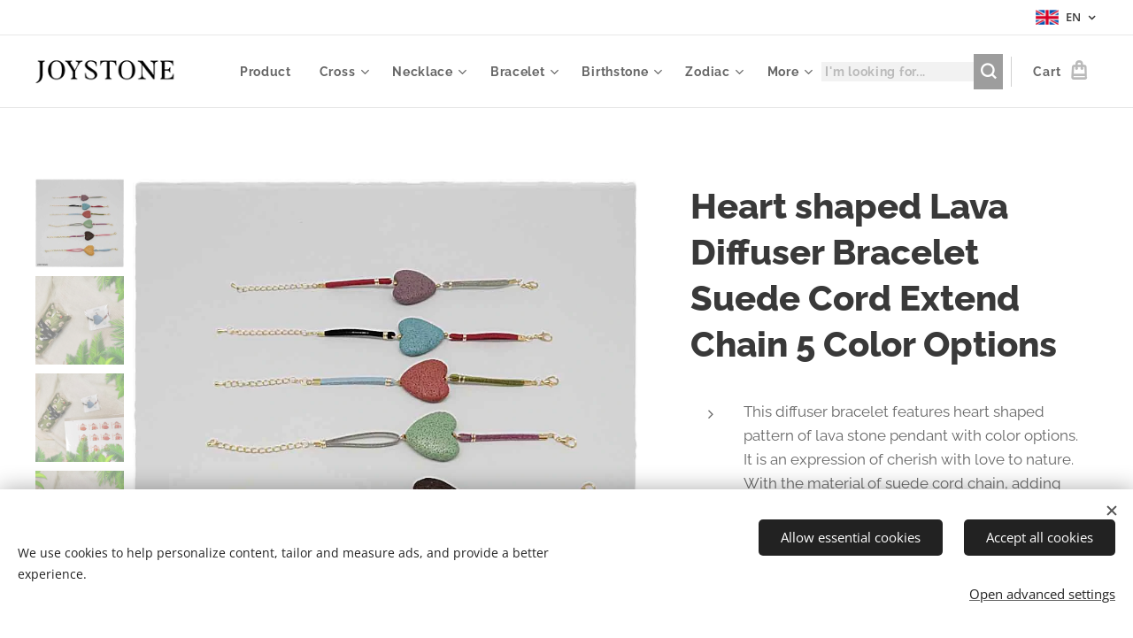

--- FILE ---
content_type: text/html; charset=UTF-8
request_url: https://www.joystone.biz/p/heart-diffuser-bracelet-suede-cord-chain/
body_size: 33300
content:
<!DOCTYPE html>
<html class="no-js" prefix="og: https://ogp.me/ns#" lang="en">
<head><link rel="preconnect" href="https://duyn491kcolsw.cloudfront.net" crossorigin><link rel="preconnect" href="https://fonts.gstatic.com" crossorigin><meta charset="utf-8"><link rel="shortcut icon" href="https://duyn491kcolsw.cloudfront.net/files/41/41g/41gjvn.ico?ph=acfb171eec"><link rel="apple-touch-icon" href="https://duyn491kcolsw.cloudfront.net/files/41/41g/41gjvn.ico?ph=acfb171eec"><link rel="icon" href="https://duyn491kcolsw.cloudfront.net/files/41/41g/41gjvn.ico?ph=acfb171eec">
    <meta http-equiv="X-UA-Compatible" content="IE=edge">
    <title>Heart shaped Lava Diffuser Bracelet Suede Cord Extend Chain 5 Color Options</title>
    <meta name="viewport" content="width=device-width,initial-scale=1">
    <meta name="msapplication-tap-highlight" content="no">
    
    <link href="https://duyn491kcolsw.cloudfront.net/files/0r/0rk/0rklmm.css?ph=acfb171eec" media="print" rel="stylesheet">
    <link href="https://duyn491kcolsw.cloudfront.net/files/2e/2e5/2e5qgh.css?ph=acfb171eec" media="screen and (min-width:100000em)" rel="stylesheet" data-type="cq" disabled>
    <link rel="stylesheet" href="https://duyn491kcolsw.cloudfront.net/files/45/45b/45boco.css?ph=acfb171eec"><link rel="stylesheet" href="https://duyn491kcolsw.cloudfront.net/files/4e/4er/4ersdq.css?ph=acfb171eec" media="screen and (min-width:37.5em)"><link rel="stylesheet" href="https://duyn491kcolsw.cloudfront.net/files/2v/2vp/2vpyx8.css?ph=acfb171eec" data-wnd_color_scheme_file=""><link rel="stylesheet" href="https://duyn491kcolsw.cloudfront.net/files/34/34q/34qmjb.css?ph=acfb171eec" data-wnd_color_scheme_desktop_file="" media="screen and (min-width:37.5em)" disabled=""><link rel="stylesheet" href="https://duyn491kcolsw.cloudfront.net/files/2k/2k9/2k959m.css?ph=acfb171eec" data-wnd_additive_color_file=""><link rel="stylesheet" href="https://duyn491kcolsw.cloudfront.net/files/1b/1b1/1b1pns.css?ph=acfb171eec" data-wnd_typography_file=""><link rel="stylesheet" href="https://duyn491kcolsw.cloudfront.net/files/3z/3zn/3zn0c1.css?ph=acfb171eec" data-wnd_typography_desktop_file="" media="screen and (min-width:37.5em)" disabled=""><script>(()=>{let e=!1;const t=()=>{if(!e&&window.innerWidth>=600){for(let e=0,t=document.querySelectorAll('head > link[href*="css"][media="screen and (min-width:37.5em)"]');e<t.length;e++)t[e].removeAttribute("disabled");e=!0}};t(),window.addEventListener("resize",t),"container"in document.documentElement.style||fetch(document.querySelector('head > link[data-type="cq"]').getAttribute("href")).then((e=>{e.text().then((e=>{const t=document.createElement("style");document.head.appendChild(t),t.appendChild(document.createTextNode(e)),import("https://duyn491kcolsw.cloudfront.net/client/js.polyfill/container-query-polyfill.modern.js").then((()=>{let e=setInterval((function(){document.body&&(document.body.classList.add("cq-polyfill-loaded"),clearInterval(e))}),100)}))}))}))})()</script>
<link rel="preload stylesheet" href="https://duyn491kcolsw.cloudfront.net/files/2m/2m8/2m8msc.css?ph=acfb171eec" as="style"><meta name="description" content="This diffuser bracelet features heart shaped pattern of lava pendant with color options. It is an expression of cherish with love to nature. With the material of suede cord chain, adding elegance with a low-key design."><meta name="keywords" content="Heart Diffuser Bracelet, Suede diffuser bracelet, Essential oil bracelet"><meta name="generator" content="Webnode 2"><meta name="apple-mobile-web-app-capable" content="no"><meta name="apple-mobile-web-app-status-bar-style" content="black"><meta name="format-detection" content="telephone=no">

<meta property="og:url" content="https://joystone.biz/p/heart-diffuser-bracelet-suede-cord-chain/"><meta property="og:title" content="Heart shaped Lava Diffuser Bracelet Suede Cord Extend Chain 5 Color Options"><meta property="og:type" content="article"><meta property="og:description" content="This diffuser bracelet features heart shaped pattern of lava pendant with color options. It is an expression of cherish with love to nature. With the material of suede cord chain, adding elegance with a low-key design."><meta property="og:site_name" content="JOYSTONE Handmade Stylish Gem - 純銀 寶石 香氛飾品"><meta property="og:image" content="https://acfb171eec.clvaw-cdnwnd.com/3d19c85f7dc75a7b180d5929137bb32f/200000695-d450ad54d3/700/Heart-shaped-Lava-Diffuser-Suede-Bracelet-JOYSTONE-7.jpg?ph=acfb171eec"><meta name="robots" content="index,follow"><link rel="canonical" href="https://www.joystone.biz/p/heart-diffuser-bracelet-suede-cord-chain/"><script>window.checkAndChangeSvgColor=function(c){try{var a=document.getElementById(c);if(a){c=[["border","borderColor"],["outline","outlineColor"],["color","color"]];for(var h,b,d,f=[],e=0,m=c.length;e<m;e++)if(h=window.getComputedStyle(a)[c[e][1]].replace(/\s/g,"").match(/^rgb[a]?\(([0-9]{1,3}),([0-9]{1,3}),([0-9]{1,3})/i)){b="";for(var g=1;3>=g;g++)b+=("0"+parseInt(h[g],10).toString(16)).slice(-2);"0"===b.charAt(0)&&(d=parseInt(b.substr(0,2),16),d=Math.max(16,d),b=d.toString(16)+b.slice(-4));f.push(c[e][0]+"="+b)}if(f.length){var k=a.getAttribute("data-src"),l=k+(0>k.indexOf("?")?"?":"&")+f.join("&");a.src!=l&&(a.src=l,a.outerHTML=a.outerHTML)}}}catch(n){}};</script><script src="https://www.googletagmanager.com/gtag/js?id=UA-87823137-1" async></script><script>
						window.dataLayer = window.dataLayer || [];
						function gtag(){
						
						dataLayer.push(arguments);}
						gtag('js', new Date());
						</script><script>gtag('consent', 'default', {'ad_storage': 'denied', 'analytics_storage': 'denied', 'ad_user_data': 'denied', 'ad_personalization': 'denied' });</script><script>gtag('config', 'UA-87823137-1');</script></head>
<body class="l wt-product ac-s ac-i ac-n l-default l-d-none b-btn-sq b-btn-s-l b-btn-dso b-btn-bw-1 img-d-n img-t-u img-h-n line-solid b-e-ds lbox-l c-s-n  wnd-s-b hb-on  wnd-fe wnd-multilang  wnd-eshop"><noscript>
				<iframe
				 src="https://www.googletagmanager.com/ns.html?id=GTM-542MMSL"
				 height="0"
				 width="0"
				 style="display:none;visibility:hidden"
				 >
				 </iframe>
			</noscript>

<div class="wnd-page l-page cs-gray ac-dust t-t-fs-l t-t-fw-s t-t-sp-n t-t-d-n t-s-fs-m t-s-fw-s t-s-sp-n t-s-d-n t-p-fs-m t-p-fw-m t-p-sp-n t-h-fs-l t-h-fw-s t-h-sp-n t-bq-fs-m t-bq-fw-m t-bq-sp-n t-bq-d-l t-btn-fw-s t-nav-fw-s t-pd-fw-s t-nav-tt-n">
    <div class="l-w t cf t-01">
        <div class="l-bg cf">
            <div class="s-bg-l">
                
                
            </div>
        </div>
        <header class="l-h cf">
            <div class="sw cf">
	<div class="sw-c cf"><section class="s s-hb cf sc-w   wnd-w-wide wnd-hbl-on">
	<div class="s-w cf">
		<div class="s-o cf">
			<div class="s-bg cf">
                <div class="s-bg-l">
                    
                    
                </div>
			</div>
			<div class="s-c">
                <div class="s-hb-c cf">
                    <div class="hb-si">
                        
                    </div>
                    <div class="hb-ci">
                        
                    </div>
                    <div class="hb-ccy">
                        
                    </div>
                    <div class="hb-lang">
                        <div class="hbl">
    <div class="hbl-c">
        <span class="hbl-a">
            <span class="hbl-a-t">
                <span class="lang-en">en</span>
            </span>
        </span>
        <div class="hbl-i lang-items">
            <ul class="hbl-i-l">
                <li>
                    <a href="/home/"><span class="lang-zh-tw">zh-tw</span></a>
                </li><li selected>
                    <span class="lang-en">en</span>
                </li>
            </ul>
        </div>
    </div>
</div>
                    </div>
                </div>
			</div>
		</div>
	</div>
</section><section data-space="true" class="s s-hn s-hn-default wnd-mt-classic wnd-na-c logo-classic sc-w   wnd-w-wide wnd-nh-m hm-hidden wnd-nav-border wnd-nav-sticky menu-default">
	<div class="s-w">
		<div class="s-o">

			<div class="s-bg">
                <div class="s-bg-l">
                    
                    
                </div>
			</div>

			<div class="h-w h-f wnd-fixed">

				<div class="n-l">
					<div class="s-c menu-nav">
						<div class="logo-block">
							<div class="b b-l logo logo-default logo-nb nunito wnd-iar-3-1 logo-25 b-ls-m" id="wnd_LogoBlock_282966" data-wnd_mvc_type="wnd.fe.LogoBlock">
	<div class="b-l-c logo-content">
		<a class="b-l-link logo-link" href="/en/">

			<div class="b-l-image logo-image">
				<div class="b-l-image-w logo-image-cell">
                    <picture><source type="image/webp" srcset="https://acfb171eec.clvaw-cdnwnd.com/3d19c85f7dc75a7b180d5929137bb32f/200009411-1e19f1e1a3/450/JOYSTONE-%E5%AE%98%E7%B6%B2-1.webp?ph=acfb171eec 180w, https://acfb171eec.clvaw-cdnwnd.com/3d19c85f7dc75a7b180d5929137bb32f/200009411-1e19f1e1a3/700/JOYSTONE-%E5%AE%98%E7%B6%B2-1.webp?ph=acfb171eec 180w, https://acfb171eec.clvaw-cdnwnd.com/3d19c85f7dc75a7b180d5929137bb32f/200009411-1e19f1e1a3/JOYSTONE-%E5%AE%98%E7%B6%B2-1.webp?ph=acfb171eec 180w" sizes="(min-width: 600px) 450px, (min-width: 360px) calc(100vw * 0.8), 100vw" ><img src="https://acfb171eec.clvaw-cdnwnd.com/3d19c85f7dc75a7b180d5929137bb32f/200000429-da2d0db264/JOYSTONE-%E5%AE%98%E7%B6%B2-1.png?ph=acfb171eec" alt="" width="180" height="59" class="wnd-logo-img" ></picture>
				</div>
			</div>

			

			<div class="b-l-br logo-br"></div>

			<div class="b-l-text logo-text-wrapper">
				<div class="b-l-text-w logo-text">
					<span class="b-l-text-c logo-text-cell"></span>
				</div>
			</div>

		</a>
	</div>
</div>
						</div>

						<div id="menu-slider">
							<div id="menu-block">
								<nav id="menu"><div class="menu-font menu-wrapper">
	<a href="#" class="menu-close" rel="nofollow" title="Close Menu"></a>
	<ul role="menubar" aria-label="Menu" class="level-1">
		<li role="none" class="wnd-homepage">
			<a class="menu-item" role="menuitem" href="/en/"><span class="menu-item-text">Product</span></a>
			
		</li><li role="none" class="wnd-with-submenu">
			<a class="menu-item" role="menuitem" href="/en/cross-jewelry/"><span class="menu-item-text">Cross</span></a>
			<ul role="menubar" aria-label="Menu" class="level-2">
		<li role="none">
			<a class="menu-item" role="menuitem" href="/en/cross-jewelry/aroma-felt/"><span class="menu-item-text">Aroma Felt</span></a>
			
		</li><li role="none">
			<a class="menu-item" role="menuitem" href="/en/cross-jewelry/aroma-glass/"><span class="menu-item-text">Aroma Glass</span></a>
			
		</li><li role="none" class="wnd-with-submenu">
			<a class="menu-item" role="menuitem" href="/en/cross-jewelry/aroma-rock/"><span class="menu-item-text">Aroma Rock</span></a>
			<ul role="menubar" aria-label="Menu" class="level-3">
		<li role="none">
			<a class="menu-item" role="menuitem" href="/en/cross-jewelry/aroma-rock/beaded/"><span class="menu-item-text">Beaded</span></a>
			
		</li><li role="none">
			<a class="menu-item" role="menuitem" href="/en/cross-jewelry/aroma-rock/cubes/"><span class="menu-item-text">Cubes</span></a>
			
		</li><li role="none">
			<a class="menu-item" role="menuitem" href="/en/cross-jewelry/aroma-rock/large-cross/"><span class="menu-item-text">Large Cross</span></a>
			
		</li><li role="none">
			<a class="menu-item" role="menuitem" href="/en/cross-jewelry/aroma-rock/single/"><span class="menu-item-text">Single</span></a>
			
		</li>
	</ul>
		</li><li role="none" class="wnd-with-submenu">
			<a class="menu-item" role="menuitem" href="/en/cross-jewelry/modern-gem/"><span class="menu-item-text">Modern Gem</span></a>
			<ul role="menubar" aria-label="Menu" class="level-3">
		<li role="none">
			<a class="menu-item" role="menuitem" href="/en/cross-jewelry/modern-gem/crystal/"><span class="menu-item-text">Crystal Cross</span></a>
			
		</li><li role="none">
			<a class="menu-item" role="menuitem" href="/en/cross-jewelry/modern-gem/oval-charm/"><span class="menu-item-text">Oval Charm</span></a>
			
		</li><li role="none">
			<a class="menu-item" role="menuitem" href="/en/cross-jewelry/modern-gem/pearl/"><span class="menu-item-text">Pearl</span></a>
			
		</li><li role="none">
			<a class="menu-item" role="menuitem" href="/en/cross-jewelry/modern-gem/thick-rose-gold/"><span class="menu-item-text">Thick Rose Gold</span></a>
			
		</li><li role="none">
			<a class="menu-item" role="menuitem" href="/en/cross-jewelry/aroma-rock/y-chain/"><span class="menu-item-text">Y Chain</span></a>
			
		</li>
	</ul>
		</li><li role="none" class="wnd-with-submenu">
			<a class="menu-item" role="menuitem" href="/en/cross-jewelry/silver2/"><span class="menu-item-text">Silver</span></a>
			<ul role="menubar" aria-label="Menu" class="level-3">
		<li role="none">
			<a class="menu-item" role="menuitem" href="/en/cross-jewelry/silver/double-cross/"><span class="menu-item-text">Double Cross</span></a>
			
		</li><li role="none">
			<a class="menu-item" role="menuitem" href="/en/cross-jewelry/silver/gold-over-silver/"><span class="menu-item-text">Gold Over Silver</span></a>
			
		</li><li role="none">
			<a class="menu-item" role="menuitem" href="/en/cross-jewelry/silver/happiness-journey/"><span class="menu-item-text">Happiness Journey</span></a>
			
		</li><li role="none">
			<a class="menu-item" role="menuitem" href="/en/cross-jewelry/silver/inlaid-zircon/"><span class="menu-item-text">Inlaid Zircon</span></a>
			
		</li><li role="none">
			<a class="menu-item" role="menuitem" href="/en/cross-jewelry/silver/leaf/"><span class="menu-item-text">Leaf</span></a>
			
		</li><li role="none">
			<a class="menu-item" role="menuitem" href="/en/cross-jewelry/silver/letter/"><span class="menu-item-text">Letter</span></a>
			
		</li><li role="none">
			<a class="menu-item" role="menuitem" href="/en/cross-jewelry/silver/live-out-love/"><span class="menu-item-text">Live Out Love</span></a>
			
		</li><li role="none">
			<a class="menu-item" role="menuitem" href="/en/cross-jewelry/silver/owls-in-the-forest/"><span class="menu-item-text">Owls in the Forest</span></a>
			
		</li><li role="none">
			<a class="menu-item" role="menuitem" href="/en/cross-jewelry/silver/"><span class="menu-item-text">Simple</span></a>
			
		</li><li role="none">
			<a class="menu-item" role="menuitem" href="/en/cross-jewelry/silver/snowflake/"><span class="menu-item-text">Snowflake</span></a>
			
		</li>
	</ul>
		</li><li role="none">
			<a class="menu-item" role="menuitem" href="/en/cross-jewelry/round-openwork/"><span class="menu-item-text">Round Openwork</span></a>
			
		</li><li role="none">
			<a class="menu-item" role="menuitem" href="/en/cross-jewelry/bracelets/"><span class="menu-item-text">Bracelet</span></a>
			
		</li><li role="none">
			<a class="menu-item" role="menuitem" href="/en/cross-jewelry/earrings/"><span class="menu-item-text">Earring</span></a>
			
		</li><li role="none">
			<a class="menu-item" role="menuitem" href="/en/cross-jewelry/necklaces/"><span class="menu-item-text">Necklace</span></a>
			
		</li><li role="none">
			<a class="menu-item" role="menuitem" href="/en/cross-jewelry/ornaments/"><span class="menu-item-text">Ornament</span></a>
			
		</li>
	</ul>
		</li><li role="none" class="wnd-with-submenu">
			<a class="menu-item" role="menuitem" href="/en/necklaces/"><span class="menu-item-text">Necklace</span></a>
			<ul role="menubar" aria-label="Menu" class="level-2">
		<li role="none">
			<a class="menu-item" role="menuitem" href="/en/necklaces/circle/"><span class="menu-item-text">Circle</span></a>
			
		</li><li role="none" class="wnd-with-submenu">
			<a class="menu-item" role="menuitem" href="/en/necklaces/aroma-rock/"><span class="menu-item-text">Aroma Rock</span></a>
			<ul role="menubar" aria-label="Menu" class="level-3">
		<li role="none">
			<a class="menu-item" role="menuitem" href="/en/necklaces/aroma-rock/2in1/"><span class="menu-item-text">2 in 1</span></a>
			
		</li><li role="none">
			<a class="menu-item" role="menuitem" href="/en/necklaces/aroma-rock/beaded/"><span class="menu-item-text"> Beaded</span></a>
			
		</li><li role="none">
			<a class="menu-item" role="menuitem" href="/en/necklaces/aroma-rock/quadruple/"><span class="menu-item-text">Quadruple</span></a>
			
		</li><li role="none">
			<a class="menu-item" role="menuitem" href="/en/necklaces/aroma-rock/single/"><span class="menu-item-text">Single Bead</span></a>
			
		</li><li role="none">
			<a class="menu-item" role="menuitem" href="/en/necklaces/aroma-rock/fish-heart/"><span class="menu-item-text">Fish Heart</span></a>
			
		</li>
	</ul>
		</li><li role="none">
			<a class="menu-item" role="menuitem" href="/en/necklaces/aroma-glass/"><span class="menu-item-text">Aroma Glass</span></a>
			
		</li><li role="none">
			<a class="menu-item" role="menuitem" href="/en/necklaces/diy-pack/"><span class="menu-item-text">DIY Pack</span></a>
			
		</li><li role="none">
			<a class="menu-item" role="menuitem" href="/en/necklaces/genuine-leather/"><span class="menu-item-text">Leather Cord</span></a>
			
		</li><li role="none">
			<a class="menu-item" role="menuitem" href="/en/necklaces/modern-gem/"><span class="menu-item-text">Modern Gem</span></a>
			
		</li><li role="none">
			<a class="menu-item" role="menuitem" href="/en/multi-level/"><span class="menu-item-text">Multi Level</span></a>
			
		</li><li role="none">
			<a class="menu-item" role="menuitem" href="/en/necklaces/multi-use/"><span class="menu-item-text">Multi Use</span></a>
			
		</li><li role="none">
			<a class="menu-item" role="menuitem" href="/en/necklaces/silver/"><span class="menu-item-text">Silver</span></a>
			
		</li>
	</ul>
		</li><li role="none" class="wnd-with-submenu">
			<a class="menu-item" role="menuitem" href="/en/bracelets/"><span class="menu-item-text">Bracelet</span></a>
			<ul role="menubar" aria-label="Menu" class="level-2">
		<li role="none">
			<a class="menu-item" role="menuitem" href="/en/bracelets/aroma-art-glass/"><span class="menu-item-text">Aroma Glass</span></a>
			
		</li><li role="none" class="wnd-with-submenu">
			<a class="menu-item" role="menuitem" href="/en/bracelets/aroma-rock/"><span class="menu-item-text">Aroma Rock</span></a>
			<ul role="menubar" aria-label="Menu" class="level-3">
		<li role="none">
			<a class="menu-item" role="menuitem" href="/en/bracelets/aroma-rock/single/"><span class="menu-item-text">Single</span></a>
			
		</li><li role="none">
			<a class="menu-item" role="menuitem" href="/en/bracelets/aroma-rock/double/"><span class="menu-item-text">Double</span></a>
			
		</li><li role="none">
			<a class="menu-item" role="menuitem" href="/en/bracelets/aroma-rock/beaded/"><span class="menu-item-text">Beaded</span></a>
			
		</li><li role="none">
			<a class="menu-item" role="menuitem" href="/en/bracelets/aroma-rock/star-fish-heart/"><span class="menu-item-text">Star Fish Heart</span></a>
			
		</li>
	</ul>
		</li><li role="none" class="wnd-with-submenu">
			<a class="menu-item" role="menuitem" href="/en/bracelets/blessings-theme/"><span class="menu-item-text">Blessings Theme</span></a>
			<ul role="menubar" aria-label="Menu" class="level-3">
		<li role="none">
			<a class="menu-item" role="menuitem" href="/en/bracelets/blessings-theme/blessing/"><span class="menu-item-text">Blessing</span></a>
			
		</li><li role="none">
			<a class="menu-item" role="menuitem" href="/en/bracelets/blessings-theme/dreams-come-true/"><span class="menu-item-text">Dreams Come True</span></a>
			
		</li><li role="none">
			<a class="menu-item" role="menuitem" href="/en/bracelets/blessings-theme/gold-bead/"><span class="menu-item-text">Gold Bead</span></a>
			
		</li><li role="none">
			<a class="menu-item" role="menuitem" href="/en/bracelets/blessings-theme/happiness/"><span class="menu-item-text">Happiness</span></a>
			
		</li><li role="none">
			<a class="menu-item" role="menuitem" href="/en/bracelets/blessings-theme/health/"><span class="menu-item-text">Health</span></a>
			
		</li><li role="none">
			<a class="menu-item" role="menuitem" href="/en/bracelets/blessings-theme/in-love/"><span class="menu-item-text">In Love</span></a>
			
		</li><li role="none">
			<a class="menu-item" role="menuitem" href="/en/bracelets/blessings-theme/lucky-you/"><span class="menu-item-text">Lucky You</span></a>
			
		</li><li role="none">
			<a class="menu-item" role="menuitem" href="/en/bracelets/blessings-theme/wealth/"><span class="menu-item-text">Wealth</span></a>
			
		</li>
	</ul>
		</li><li role="none">
			<a class="menu-item" role="menuitem" href="/en/bracelets/diy-pack/"><span class="menu-item-text">DIY Pack</span></a>
			
		</li><li role="none">
			<a class="menu-item" role="menuitem" href="/en/bracelets/leather/"><span class="menu-item-text">Leather Cord</span></a>
			
		</li><li role="none">
			<a class="menu-item" role="menuitem" href="/en/bracelets/modern-gemstone/"><span class="menu-item-text">Modern Gem</span></a>
			
		</li><li role="none">
			<a class="menu-item" role="menuitem" href="/en/bracelets/pair/"><span class="menu-item-text">Pair</span></a>
			
		</li><li role="none">
			<a class="menu-item" role="menuitem" href="/en/bracelets/party-queen/"><span class="menu-item-text">Party Queen</span></a>
			
		</li><li role="none">
			<a class="menu-item" role="menuitem" href="/en/bracelets/silver/"><span class="menu-item-text">Silver</span></a>
			
		</li>
	</ul>
		</li><li role="none" class="wnd-with-submenu">
			<a class="menu-item" role="menuitem" href="/en/birthstones-by-month/"><span class="menu-item-text">Birthstone</span></a>
			<ul role="menubar" aria-label="Menu" class="level-2">
		<li role="none">
			<a class="menu-item" role="menuitem" href="/en/birthstones-by-month/birthstone-aroma-glass/"><span class="menu-item-text">Birthstone x Aroma Glass</span></a>
			
		</li><li role="none">
			<a class="menu-item" role="menuitem" href="/en/birthstones-by-month/birthstone-aroma-rock/"><span class="menu-item-text">Birthstone x Aroma Rock</span></a>
			
		</li><li role="none">
			<a class="menu-item" role="menuitem" href="/en/birthstone-by-month/combo/"><span class="menu-item-text">Combo</span></a>
			
		</li><li role="none">
			<a class="menu-item" role="menuitem" href="/en/birthstones-by-month/january/"><span class="menu-item-text">January</span></a>
			
		</li><li role="none">
			<a class="menu-item" role="menuitem" href="/en/birthstones-by-month/february/"><span class="menu-item-text">February</span></a>
			
		</li><li role="none">
			<a class="menu-item" role="menuitem" href="/en/birthstones-by-month/march/"><span class="menu-item-text">March</span></a>
			
		</li><li role="none">
			<a class="menu-item" role="menuitem" href="/en/birthstones-by-month/april/"><span class="menu-item-text">April</span></a>
			
		</li><li role="none">
			<a class="menu-item" role="menuitem" href="/en/birthstones-by-month/may/"><span class="menu-item-text">May</span></a>
			
		</li><li role="none">
			<a class="menu-item" role="menuitem" href="/en/birthstones-by-month/june/"><span class="menu-item-text">June</span></a>
			
		</li><li role="none">
			<a class="menu-item" role="menuitem" href="/en/birthstones-by-month/july/"><span class="menu-item-text">July</span></a>
			
		</li><li role="none">
			<a class="menu-item" role="menuitem" href="/en/birthstones-by-month/august/"><span class="menu-item-text">August</span></a>
			
		</li><li role="none">
			<a class="menu-item" role="menuitem" href="/en/birthstones-by-month/september/"><span class="menu-item-text">September</span></a>
			
		</li><li role="none">
			<a class="menu-item" role="menuitem" href="/en/birthstones-by-month/october/"><span class="menu-item-text">October</span></a>
			
		</li><li role="none">
			<a class="menu-item" role="menuitem" href="/en/birthstones-by-month/november/"><span class="menu-item-text">November</span></a>
			
		</li><li role="none">
			<a class="menu-item" role="menuitem" href="/en/birthstones-by-month/december/"><span class="menu-item-text">December</span></a>
			
		</li>
	</ul>
		</li><li role="none" class="wnd-with-submenu">
			<a class="menu-item" role="menuitem" href="/en/zodiac-signs/"><span class="menu-item-text">Zodiac</span></a>
			<ul role="menubar" aria-label="Menu" class="level-2">
		<li role="none">
			<a class="menu-item" role="menuitem" href="/en/zodiac/aroma-rock/"><span class="menu-item-text">Aroma Rock</span></a>
			
		</li><li role="none">
			<a class="menu-item" role="menuitem" href="/en/zodiac/blown-glass/"><span class="menu-item-text">Blown Glass</span></a>
			
		</li><li role="none">
			<a class="menu-item" role="menuitem" href="/en/zodiac/gem/"><span class="menu-item-text">Gem</span></a>
			
		</li><li role="none">
			<a class="menu-item" role="menuitem" href="/en/zodiac/pair-necklace/"><span class="menu-item-text">Zodiac Pair</span></a>
			
		</li><li role="none">
			<a class="menu-item" role="menuitem" href="/en/zodiac-signs/zodiac-bracelets/"><span class="menu-item-text">Bracelet</span></a>
			
		</li><li role="none">
			<a class="menu-item" role="menuitem" href="/en/zodiac-earrings/"><span class="menu-item-text">Earrings</span></a>
			
		</li><li role="none">
			<a class="menu-item" role="menuitem" href="/en/zodiac-signs/zodiac-necklaces/"><span class="menu-item-text">Necklace</span></a>
			
		</li><li role="none">
			<a class="menu-item" role="menuitem" href="/en/zodiac-signs/zodiac-rings/"><span class="menu-item-text">Ring</span></a>
			
		</li>
	</ul>
		</li><li role="none" class="wnd-with-submenu">
			<a class="menu-item" role="menuitem" href="/en/healing-accessories/"><span class="menu-item-text">Healing</span></a>
			<ul role="menubar" aria-label="Menu" class="level-2">
		<li role="none">
			<a class="menu-item" role="menuitem" href="/en/healing/scented-essential-oil/"><span class="menu-item-text">Scented Essential Oil</span></a>
			
		</li><li role="none">
			<a class="menu-item" role="menuitem" href="/en/healing/to-add-your-essential-oil/"><span class="menu-item-text">Unscented Essential Oil</span></a>
			
		</li>
	</ul>
		</li><li role="none" class="wnd-with-submenu">
			<a class="menu-item" role="menuitem" href="/en/earrings/"><span class="menu-item-text">Earrings</span></a>
			<ul role="menubar" aria-label="Menu" class="level-2">
		<li role="none">
			<a class="menu-item" role="menuitem" href="/en/earrings/aroma-rock/"><span class="menu-item-text">Aroma Rock</span></a>
			
		</li><li role="none">
			<a class="menu-item" role="menuitem" href="/en/earrings/aroma-glass/"><span class="menu-item-text">Aroma Glass</span></a>
			
		</li><li role="none">
			<a class="menu-item" role="menuitem" href="/en/earrings/stylish-gem/"><span class="menu-item-text">Modern Gem</span></a>
			
		</li><li role="none">
			<a class="menu-item" role="menuitem" href="/en/silver-earrings/"><span class="menu-item-text">Silver Earrings</span></a>
			
		</li><li role="none">
			<a class="menu-item" role="menuitem" href="/en/earrings/vintage/"><span class="menu-item-text">Splendid Vintage</span></a>
			
		</li>
	</ul>
		</li><li role="none" class="wnd-with-submenu">
			<a class="menu-item" role="menuitem" href="/en/limited-offer/"><span class="menu-item-text">Special</span></a>
			<ul role="menubar" aria-label="Menu" class="level-2">
		<li role="none">
			<a class="menu-item" role="menuitem" href="/en/limited-offer/accessories/"><span class="menu-item-text">Accessories</span></a>
			
		</li><li role="none">
			<a class="menu-item" role="menuitem" href="/en/limited-offer/goody-bag/"><span class="menu-item-text">Combo</span></a>
			
		</li><li role="none">
			<a class="menu-item" role="menuitem" href="/en/limited-offer/hair-brush/"><span class="menu-item-text">Hair Brush</span></a>
			
		</li><li role="none">
			<a class="menu-item" role="menuitem" href="/en/limited-offer/leather-cord/"><span class="menu-item-text">Leather Cord</span></a>
			
		</li><li role="none">
			<a class="menu-item" role="menuitem" href="/en/limited-offer/bags/"><span class="menu-item-text">Bags</span></a>
			
		</li>
	</ul>
		</li><li role="none" class="wnd-with-submenu">
			<a class="menu-item" role="menuitem" href="/en/hipster-accessories/"><span class="menu-item-text">Hipster</span></a>
			<ul role="menubar" aria-label="Menu" class="level-2">
		<li role="none" class="wnd-with-submenu">
			<a class="menu-item" role="menuitem" href="/en/hipster/bag/"><span class="menu-item-text">Bag</span></a>
			<ul role="menubar" aria-label="Menu" class="level-3">
		<li role="none">
			<a class="menu-item" role="menuitem" href="/en/hipster/drawstring-backpack/"><span class="menu-item-text">Drawstring / Backpack</span></a>
			
		</li><li role="none">
			<a class="menu-item" role="menuitem" href="/en/hipster/foldable-eco-bags/"><span class="menu-item-text">Eco Bag</span></a>
			
		</li><li role="none">
			<a class="menu-item" role="menuitem" href="/en/hipster/bags/handbag-totes/"><span class="menu-item-text">Handbag Tote</span></a>
			
		</li><li role="none">
			<a class="menu-item" role="menuitem" href="/en/hipster/bags/ipad-beauty-bag-pouch/"><span class="menu-item-text">iPad Bag / Beauty Bag</span></a>
			
		</li><li role="none">
			<a class="menu-item" role="menuitem" href="/en/hipster/bags/shoulder-totes/"><span class="menu-item-text">Shoulder Tote</span></a>
			
		</li><li role="none">
			<a class="menu-item" role="menuitem" href="/en/hipster/bags/treat-bags/"><span class="menu-item-text">Treat Bag</span></a>
			
		</li>
	</ul>
		</li><li role="none">
			<a class="menu-item" role="menuitem" href="/en/hipster/diy-pack/"><span class="menu-item-text">DIY Pack</span></a>
			
		</li><li role="none">
			<a class="menu-item" role="menuitem" href="/en/hipster/eye-mask/"><span class="menu-item-text">Eye Mask</span></a>
			
		</li><li role="none">
			<a class="menu-item" role="menuitem" href="/en/hipster/gold-plated-hair-brush/"><span class="menu-item-text">Gold plated Hair Brush</span></a>
			
		</li><li role="none">
			<a class="menu-item" role="menuitem" href="/en/hipster/hug-pillow/"><span class="menu-item-text">Hug Pillow</span></a>
			
		</li><li role="none">
			<a class="menu-item" role="menuitem" href="/en/hipster/ornament-keychain/"><span class="menu-item-text">Keychain Ornament</span></a>
			
		</li><li role="none">
			<a class="menu-item" role="menuitem" href="/en/hipster/techie/"><span class="menu-item-text">Techie</span></a>
			
		</li>
	</ul>
		</li><li role="none">
			<a class="menu-item" role="menuitem" href="/en/joystone-land-blogger/"><span class="menu-item-text">Blog</span></a>
			
		</li><li role="none" class="wnd-with-submenu">
			<a class="menu-item" role="menuitem" href="/en/gifts/"><span class="menu-item-text">Gifts</span></a>
			<ul role="menubar" aria-label="Menu" class="level-2">
		<li role="none">
			<a class="menu-item" role="menuitem" href="/en/gifts/birthday/"><span class="menu-item-text">Birthday</span></a>
			
		</li><li role="none">
			<a class="menu-item" role="menuitem" href="/en/gifts/business/"><span class="menu-item-text">Business</span></a>
			
		</li><li role="none">
			<a class="menu-item" role="menuitem" href="/en/gifts/mom/"><span class="menu-item-text">Mother&#039;s Day</span></a>
			
		</li><li role="none">
			<a class="menu-item" role="menuitem" href="/en/gifts/christening/"><span class="menu-item-text">Christening</span></a>
			
		</li><li role="none">
			<a class="menu-item" role="menuitem" href="/en/gifts/graduation/"><span class="menu-item-text">Graduation</span></a>
			
		</li><li role="none">
			<a class="menu-item" role="menuitem" href="/en/gifts/valentine/"><span class="menu-item-text">Valentine</span></a>
			
		</li><li role="none">
			<a class="menu-item" role="menuitem" href="/en/gifts/wedding/"><span class="menu-item-text">Wedding</span></a>
			
		</li><li role="none">
			<a class="menu-item" role="menuitem" href="/en/gifts/xmas/"><span class="menu-item-text">Christmas</span></a>
			
		</li><li role="none">
			<a class="menu-item" role="menuitem" href="/en/gifts/women/"><span class="menu-item-text">Women</span></a>
			
		</li><li role="none">
			<a class="menu-item" role="menuitem" href="/en/gifts/men/"><span class="menu-item-text">Men</span></a>
			
		</li><li role="none">
			<a class="menu-item" role="menuitem" href="/en/gifts/teens/"><span class="menu-item-text">Teens</span></a>
			
		</li><li role="none">
			<a class="menu-item" role="menuitem" href="/en/gifts/elderly/"><span class="menu-item-text">Elderly</span></a>
			
		</li>
	</ul>
		</li><li role="none" class="wnd-with-submenu">
			<a class="menu-item" role="menuitem" href="/en/material/"><span class="menu-item-text">Material</span></a>
			<ul role="menubar" aria-label="Menu" class="level-2">
		<li role="none">
			<a class="menu-item" role="menuitem" href="/en/material/aroma-rock/"><span class="menu-item-text">Aroma Rock</span></a>
			
		</li><li role="none">
			<a class="menu-item" role="menuitem" href="/en/material/aroma-glass/"><span class="menu-item-text">Aroma Glass</span></a>
			
		</li><li role="none">
			<a class="menu-item" role="menuitem" href="/en/material/brass/"><span class="menu-item-text">Brass</span></a>
			
		</li><li role="none">
			<a class="menu-item" role="menuitem" href="/en/material/fabric/"><span class="menu-item-text">Cotton Velvet Canvas FauxSuede Poly</span></a>
			
		</li><li role="none">
			<a class="menu-item" role="menuitem" href="/en/material/enamel/"><span class="menu-item-text">Enamel</span></a>
			
		</li><li role="none">
			<a class="menu-item" role="menuitem" href="/en/material/felt/"><span class="menu-item-text">Felt</span></a>
			
		</li><li role="none">
			<a class="menu-item" role="menuitem" href="/en/material/leather-cord/"><span class="menu-item-text">Leather Cord</span></a>
			
		</li><li role="none">
			<a class="menu-item" role="menuitem" href="/en/material/natural-stone/"><span class="menu-item-text">Natural Stone</span></a>
			
		</li><li role="none">
			<a class="menu-item" role="menuitem" href="/en/material/pearl/"><span class="menu-item-text">Pearl</span></a>
			
		</li><li role="none">
			<a class="menu-item" role="menuitem" href="/en/red-cord/"><span class="menu-item-text">Red Cord</span></a>
			
		</li><li role="none">
			<a class="menu-item" role="menuitem" href="/en/material/silver/"><span class="menu-item-text">Silver</span></a>
			
		</li><li role="none">
			<a class="menu-item" role="menuitem" href="/en/material/steel/"><span class="menu-item-text">Steel</span></a>
			
		</li><li role="none">
			<a class="menu-item" role="menuitem" href="/en/material/zirconia/"><span class="menu-item-text">Zirconia</span></a>
			
		</li>
	</ul>
		</li><li role="none" class="wnd-with-submenu">
			<a class="menu-item" role="menuitem" href="/en/ring/"><span class="menu-item-text">Ring</span></a>
			<ul role="menubar" aria-label="Menu" class="level-2">
		<li role="none">
			<a class="menu-item" role="menuitem" href="/en/ring/aroma-glass/"><span class="menu-item-text">Aroma Glass</span></a>
			
		</li><li role="none">
			<a class="menu-item" role="menuitem" href="/en/diy-pack/"><span class="menu-item-text">DIY Pack</span></a>
			
		</li><li role="none">
			<a class="menu-item" role="menuitem" href="/en/ring/modern-gem/"><span class="menu-item-text">Modern Gem</span></a>
			
		</li>
	</ul>
		</li><li role="none">
			<a class="menu-item" role="menuitem" href="/en/home-living/"><span class="menu-item-text">Home &amp; Living</span></a>
			
		</li><li role="none" class="wnd-with-submenu">
			<a class="menu-item" role="menuitem" href="/en/about-us/"><span class="menu-item-text">About Us</span></a>
			<ul role="menubar" aria-label="Menu" class="level-2">
		<li role="none">
			<a class="menu-item" role="menuitem" href="/en/about-us/brand-story/"><span class="menu-item-text">Brand Story - JOYSTONE</span></a>
			
		</li><li role="none">
			<a class="menu-item" role="menuitem" href="/en/brand-story-33mino-lepetitmino/"><span class="menu-item-text">Brand Story - Le Petit Mino</span></a>
			
		</li><li role="none">
			<a class="menu-item" role="menuitem" href="/en/about-us/contact-us/"><span class="menu-item-text">Contact Us</span></a>
			
		</li>
	</ul>
		</li><li role="none" class="wnd-with-submenu">
			<a class="menu-item" role="menuitem" href="/en/polices/"><span class="menu-item-text">Polices</span></a>
			<ul role="menubar" aria-label="Menu" class="level-2">
		<li role="none">
			<a class="menu-item" role="menuitem" href="/en/policies/payment/"><span class="menu-item-text">Payment Policy</span></a>
			
		</li><li role="none">
			<a class="menu-item" role="menuitem" href="/en/policies/privacy-policy/"><span class="menu-item-text">Privacy Policy</span></a>
			
		</li><li role="none">
			<a class="menu-item" role="menuitem" href="/en/policies/return-policy/"><span class="menu-item-text">Return Policy</span></a>
			
		</li><li role="none">
			<a class="menu-item" role="menuitem" href="/en/policies/shipping/"><span class="menu-item-text">Shipping Policy</span></a>
			
		</li>
	</ul>
		</li>
	</ul>
	<span class="more-text">More</span>
</div></nav>
							</div>
						</div>

						<div class="cart-and-mobile">
							<div class="search">
    <div class="search-app"></div>
</div>
							<div class="cart cf">
	<div class="cart-content">
		<a href="/en/cart/">
			<div class="cart-content-link">
				<div class="cart-text"><span>Cart</span></div>
				<div class="cart-piece-count" data-count="0" data-wnd_cart_part="count">0</div>
				<div class="cart-piece-text" data-wnd_cart_part="text"></div>
				<div class="cart-price" data-wnd_cart_part="price">0 TWD</div>
			</div>
		</a>
	</div>
</div>

							<div id="menu-mobile">
								<a href="#" id="menu-submit"><span></span>Menu</a>
							</div>
						</div>

					</div>
				</div>

			</div>

		</div>
	</div>
</section></div>
</div>
        </header>
        <main class="l-m cf">
            <div class="sw cf">
	<div class="sw-c cf"><section class="s s-hm s-hm-hidden wnd-h-hidden cf sc-w   hn-default"></section><section data-space="true" class="s s-ed cf sc-w   wnd-w-wide wnd-s-normal wnd-h-auto">
	<div class="s-w cf">
		<div class="s-o s-fs cf">
			<div class="s-bg cf">
                <div class="s-bg-l">
                    
                    
                </div>
			</div>
			<div class="s-c s-fs cf">
				<div class="b-e b-e-d b b-s cf" data-wnd_product_item="200003219" data-wnd_product_data="{&quot;id&quot;:200003219,&quot;name&quot;:&quot;Heart shaped Lava Diffuser Bracelet Suede Cord Extend Chain 5 Color Options&quot;,&quot;image&quot;:[&quot;https:\/\/acfb171eec.clvaw-cdnwnd.com\/3d19c85f7dc75a7b180d5929137bb32f\/200000695-d450ad54d3\/450\/Heart-shaped-Lava-Diffuser-Suede-Bracelet-JOYSTONE-7.jpg?ph=acfb171eec&quot;,&quot;https:\/\/acfb171eec.clvaw-cdnwnd.com\/3d19c85f7dc75a7b180d5929137bb32f\/200000695-d450ad54d3\/Heart-shaped-Lava-Diffuser-Suede-Bracelet-JOYSTONE-7.jpg?ph=acfb171eec&quot;],&quot;detail_url&quot;:&quot;\/p\/heart-diffuser-bracelet-suede-cord-chain\/&quot;,&quot;category&quot;:&quot;Bracelet\/Aroma Rock\/Star Fish Heart\/Healing\/Unscented Essential Oil\/Birthday\/Christening\/Christmas\/Elderly\/Graduation\/Women\/Men\/Mother's Day\/Teens\/Valentine\/Material\/Aroma Rock&quot;,&quot;list_position&quot;:0,&quot;price&quot;:699,&quot;comparative_price&quot;:0,&quot;out_of_stock&quot;:false,&quot;availability&quot;:&quot;DO_NOT_SHOW&quot;,&quot;variants&quot;:[{&quot;id&quot;:200124793,&quot;identifier&quot;:&quot;heart-diffuser-bracelet-suede-cord-chain-brown&quot;,&quot;option_ids&quot;:[&quot;200021258&quot;],&quot;price&quot;:699,&quot;price_ex_vat_message&quot;:&quot;excl. VAT 699\u00a0TWD&quot;,&quot;comparative_price&quot;:0,&quot;inventory_sku&quot;:&quot;&quot;,&quot;out_of_stock&quot;:false,&quot;availability&quot;:&quot;DO_NOT_SHOW&quot;,&quot;inventory_quantity&quot;:1,&quot;visibility&quot;:1,&quot;unit_price_localised&quot;:&quot;&quot;,&quot;dual_currency&quot;:null},{&quot;id&quot;:200124794,&quot;identifier&quot;:&quot;heart-diffuser-bracelet-suede-cord-chain-green&quot;,&quot;option_ids&quot;:[&quot;200021257&quot;],&quot;price&quot;:699,&quot;price_ex_vat_message&quot;:&quot;excl. VAT 699\u00a0TWD&quot;,&quot;comparative_price&quot;:0,&quot;inventory_sku&quot;:&quot;&quot;,&quot;out_of_stock&quot;:false,&quot;availability&quot;:&quot;DO_NOT_SHOW&quot;,&quot;inventory_quantity&quot;:1,&quot;visibility&quot;:1,&quot;unit_price_localised&quot;:&quot;&quot;,&quot;dual_currency&quot;:null},{&quot;id&quot;:200124795,&quot;identifier&quot;:&quot;heart-diffuser-bracelet-suede-cord-chain-purple&quot;,&quot;option_ids&quot;:[&quot;200021256&quot;],&quot;price&quot;:699,&quot;price_ex_vat_message&quot;:&quot;excl. VAT 699\u00a0TWD&quot;,&quot;comparative_price&quot;:0,&quot;inventory_sku&quot;:&quot;&quot;,&quot;out_of_stock&quot;:false,&quot;availability&quot;:&quot;DO_NOT_SHOW&quot;,&quot;inventory_quantity&quot;:1,&quot;visibility&quot;:1,&quot;unit_price_localised&quot;:&quot;&quot;,&quot;dual_currency&quot;:null},{&quot;id&quot;:200124796,&quot;identifier&quot;:&quot;heart-diffuser-bracelet-suede-cord-chain-yellow&quot;,&quot;option_ids&quot;:[&quot;200021255&quot;],&quot;price&quot;:699,&quot;price_ex_vat_message&quot;:&quot;excl. VAT 699\u00a0TWD&quot;,&quot;comparative_price&quot;:0,&quot;inventory_sku&quot;:&quot;&quot;,&quot;out_of_stock&quot;:false,&quot;availability&quot;:&quot;DO_NOT_SHOW&quot;,&quot;inventory_quantity&quot;:1,&quot;visibility&quot;:1,&quot;unit_price_localised&quot;:&quot;&quot;,&quot;dual_currency&quot;:null},{&quot;id&quot;:200124797,&quot;identifier&quot;:&quot;heart-diffuser-bracelet-suede-cord-chain-blue&quot;,&quot;option_ids&quot;:[&quot;200021254&quot;],&quot;price&quot;:699,&quot;price_ex_vat_message&quot;:&quot;excl. VAT 699\u00a0TWD&quot;,&quot;comparative_price&quot;:0,&quot;inventory_sku&quot;:&quot;&quot;,&quot;out_of_stock&quot;:false,&quot;availability&quot;:&quot;DO_NOT_SHOW&quot;,&quot;inventory_quantity&quot;:1,&quot;visibility&quot;:1,&quot;unit_price_localised&quot;:&quot;&quot;,&quot;dual_currency&quot;:null},{&quot;id&quot;:200124798,&quot;identifier&quot;:&quot;heart-diffuser-bracelet-suede-cord-chain-goody-bag-heartbracelet-ecobag-blessingsstickers&quot;,&quot;option_ids&quot;:[&quot;200021251&quot;],&quot;price&quot;:699,&quot;price_ex_vat_message&quot;:&quot;excl. VAT 699\u00a0TWD&quot;,&quot;comparative_price&quot;:0,&quot;inventory_sku&quot;:&quot;&quot;,&quot;out_of_stock&quot;:false,&quot;availability&quot;:&quot;DO_NOT_SHOW&quot;,&quot;inventory_quantity&quot;:1,&quot;visibility&quot;:1,&quot;unit_price_localised&quot;:&quot;&quot;,&quot;dual_currency&quot;:null},{&quot;id&quot;:200124799,&quot;identifier&quot;:&quot;heart-diffuser-bracelet-suede-cord-chain-aroma-rock-heart-bracelet-peace-forest-eco-bag&quot;,&quot;option_ids&quot;:[&quot;200021250&quot;],&quot;price&quot;:699,&quot;price_ex_vat_message&quot;:&quot;excl. VAT 699\u00a0TWD&quot;,&quot;comparative_price&quot;:0,&quot;inventory_sku&quot;:&quot;&quot;,&quot;out_of_stock&quot;:false,&quot;availability&quot;:&quot;DO_NOT_SHOW&quot;,&quot;inventory_quantity&quot;:1,&quot;visibility&quot;:1,&quot;unit_price_localised&quot;:&quot;&quot;,&quot;dual_currency&quot;:null},{&quot;id&quot;:200124800,&quot;identifier&quot;:&quot;heart-diffuser-bracelet-suede-cord-chain-brown-aroma-rock-heart-bracelet-peace-forest-eco-bag&quot;,&quot;option_ids&quot;:[&quot;200021249&quot;],&quot;price&quot;:699,&quot;price_ex_vat_message&quot;:&quot;excl. VAT 699\u00a0TWD&quot;,&quot;comparative_price&quot;:0,&quot;inventory_sku&quot;:&quot;&quot;,&quot;out_of_stock&quot;:false,&quot;availability&quot;:&quot;DO_NOT_SHOW&quot;,&quot;inventory_quantity&quot;:1,&quot;visibility&quot;:1,&quot;unit_price_localised&quot;:&quot;&quot;,&quot;dual_currency&quot;:null},{&quot;id&quot;:200124801,&quot;identifier&quot;:&quot;heart-diffuser-bracelet-suede-cord-chain-green-aroma-rock-heart-bracelet-peace-forest-eco-bag&quot;,&quot;option_ids&quot;:[&quot;200021248&quot;],&quot;price&quot;:699,&quot;price_ex_vat_message&quot;:&quot;excl. VAT 699\u00a0TWD&quot;,&quot;comparative_price&quot;:0,&quot;inventory_sku&quot;:&quot;&quot;,&quot;out_of_stock&quot;:false,&quot;availability&quot;:&quot;DO_NOT_SHOW&quot;,&quot;inventory_quantity&quot;:1,&quot;visibility&quot;:1,&quot;unit_price_localised&quot;:&quot;&quot;,&quot;dual_currency&quot;:null},{&quot;id&quot;:200124802,&quot;identifier&quot;:&quot;heart-diffuser-bracelet-suede-cord-chain-purple-aroma-rock-heart-bracelet-peace-forest-eco-bag&quot;,&quot;option_ids&quot;:[&quot;200021247&quot;],&quot;price&quot;:699,&quot;price_ex_vat_message&quot;:&quot;excl. VAT 699\u00a0TWD&quot;,&quot;comparative_price&quot;:0,&quot;inventory_sku&quot;:&quot;&quot;,&quot;out_of_stock&quot;:false,&quot;availability&quot;:&quot;DO_NOT_SHOW&quot;,&quot;inventory_quantity&quot;:1,&quot;visibility&quot;:1,&quot;unit_price_localised&quot;:&quot;&quot;,&quot;dual_currency&quot;:null},{&quot;id&quot;:200124803,&quot;identifier&quot;:&quot;heart-diffuser-bracelet-suede-cord-chain-yellow-aroma-rock-heart-bracelet-peace-forest-eco-bag&quot;,&quot;option_ids&quot;:[&quot;200021246&quot;],&quot;price&quot;:699,&quot;price_ex_vat_message&quot;:&quot;excl. VAT 699\u00a0TWD&quot;,&quot;comparative_price&quot;:0,&quot;inventory_sku&quot;:&quot;&quot;,&quot;out_of_stock&quot;:false,&quot;availability&quot;:&quot;DO_NOT_SHOW&quot;,&quot;inventory_quantity&quot;:1,&quot;visibility&quot;:1,&quot;unit_price_localised&quot;:&quot;&quot;,&quot;dual_currency&quot;:null},{&quot;id&quot;:200124804,&quot;identifier&quot;:&quot;heart-diffuser-bracelet-suede-cord-chain-blue-aroma-rock-heart-bracelet-peace-forest-eco-bag&quot;,&quot;option_ids&quot;:[&quot;200021245&quot;],&quot;price&quot;:699,&quot;price_ex_vat_message&quot;:&quot;excl. VAT 699\u00a0TWD&quot;,&quot;comparative_price&quot;:0,&quot;inventory_sku&quot;:&quot;&quot;,&quot;out_of_stock&quot;:false,&quot;availability&quot;:&quot;DO_NOT_SHOW&quot;,&quot;inventory_quantity&quot;:1,&quot;visibility&quot;:1,&quot;unit_price_localised&quot;:&quot;&quot;,&quot;dual_currency&quot;:null}],&quot;variants_active&quot;:true}" data-wnd-price-info-template="&lt;span class=&quot;prd-price-info&quot;&gt;&lt;span class=&quot;prd-price-info-c&quot;&gt;{value}&lt;/span&gt;&lt;/span&gt;">
    <form class="cf" action="" method="post" data-wnd_sys_form="add-to-cart">

        <div class="b-e-d-head b-e-d-right">
            <h1 class="b-e-d-title cf"><span class="prd-title">
	<span class="prd-title-c">Heart shaped Lava Diffuser Bracelet Suede Cord Extend Chain 5 Color Options</span>
</span></h1>
        </div>

        <div class="b-e-d-ribbons cf">
            <span class="prd-label prd-out-of-stock">
	<span class="prd-label-c prd-out-of-stock-c"></span>
</span>
            <span class="prd-label">
	<span class="prd-label-c"></span>
</span>
        </div>

        <div class="b-e-d-gal b-e-d-left">
            <div class="prd-gal cf" id="wnd_ProductGalleryBlock_833283" data-slideshow="true">
	<div class="prd-gal-c cf">
		<ul class="prd-gal-list cf">
			<li class="prd-gal-photo wnd-orientation-portrait">
				<a class="prd-gal-link litebox" data-litebox-group="gallery" data-litebox-text="Heart shaped Lava Diffuser Bracelet Suede Cord Extend Chain 6 Color Options" href="https://acfb171eec.clvaw-cdnwnd.com/3d19c85f7dc75a7b180d5929137bb32f/200000695-d450ad54d3/Heart-shaped-Lava-Diffuser-Suede-Bracelet-JOYSTONE-7.jpg?ph=acfb171eec" width="1000" height="1001">
					<div class="prd-gal-img cf">
						<div class="prd-gal-img-pos">
                            <picture><source type="image/webp" srcset="https://acfb171eec.clvaw-cdnwnd.com/3d19c85f7dc75a7b180d5929137bb32f/200007793-4a3a74a3ab/450/Heart-shaped-Lava-Diffuser-Suede-Bracelet-JOYSTONE-7.webp?ph=acfb171eec 450w, https://acfb171eec.clvaw-cdnwnd.com/3d19c85f7dc75a7b180d5929137bb32f/200007793-4a3a74a3ab/700/Heart-shaped-Lava-Diffuser-Suede-Bracelet-JOYSTONE-7.webp?ph=acfb171eec 699w, https://acfb171eec.clvaw-cdnwnd.com/3d19c85f7dc75a7b180d5929137bb32f/200007793-4a3a74a3ab/Heart-shaped-Lava-Diffuser-Suede-Bracelet-JOYSTONE-7.webp?ph=acfb171eec 1000w" sizes="(min-width: 768px) 60vw, 100vw" ><img src="https://acfb171eec.clvaw-cdnwnd.com/3d19c85f7dc75a7b180d5929137bb32f/200000695-d450ad54d3/Heart-shaped-Lava-Diffuser-Suede-Bracelet-JOYSTONE-7.jpg?ph=acfb171eec" alt="Heart shaped Lava Diffuser Bracelet Suede Cord Extend Chain 6 Color Options" width="1000" height="1001" loading="lazy" ></picture>
						</div>
					</div>
					<div class="prd-gal-title cf"><span>Heart shaped Lava Diffuser Bracelet Suede Cord Extend Chain 6 Color Options</span></div>
				</a>
			</li><li class="prd-gal-photo wnd-orientation-square">
				<a class="prd-gal-link litebox" data-litebox-group="gallery" data-litebox-text="Heart shaped Aroma Rock Bracelet plus Ribbon Eco Tote" href="https://acfb171eec.clvaw-cdnwnd.com/3d19c85f7dc75a7b180d5929137bb32f/200002281-e46c3e46c5/SET-2-Heart-Diffuser-Bracelet-Ribbon-Eco-Tote-Bag-Blessings-Stickers-JOYSTONE.jpg?ph=acfb171eec" width="1040" height="1040">
					<div class="prd-gal-img cf">
						<div class="prd-gal-img-pos">
                            <picture><source type="image/webp" srcset="https://acfb171eec.clvaw-cdnwnd.com/3d19c85f7dc75a7b180d5929137bb32f/200007794-0ab880ab8b/450/SET-2-Heart-Diffuser-Bracelet-Ribbon-Eco-Tote-Bag-Blessings-Stickers-JOYSTONE.webp?ph=acfb171eec 450w, https://acfb171eec.clvaw-cdnwnd.com/3d19c85f7dc75a7b180d5929137bb32f/200007794-0ab880ab8b/700/SET-2-Heart-Diffuser-Bracelet-Ribbon-Eco-Tote-Bag-Blessings-Stickers-JOYSTONE.webp?ph=acfb171eec 700w, https://acfb171eec.clvaw-cdnwnd.com/3d19c85f7dc75a7b180d5929137bb32f/200007794-0ab880ab8b/SET-2-Heart-Diffuser-Bracelet-Ribbon-Eco-Tote-Bag-Blessings-Stickers-JOYSTONE.webp?ph=acfb171eec 1040w" sizes="(min-width: 768px) 60vw, 100vw" ><img src="https://acfb171eec.clvaw-cdnwnd.com/3d19c85f7dc75a7b180d5929137bb32f/200002281-e46c3e46c5/SET-2-Heart-Diffuser-Bracelet-Ribbon-Eco-Tote-Bag-Blessings-Stickers-JOYSTONE.jpg?ph=acfb171eec" alt="Heart shaped Aroma Rock Bracelet plus Ribbon Eco Tote" width="1040" height="1040" loading="lazy" ></picture>
						</div>
					</div>
					<div class="prd-gal-title cf"><span>Heart shaped Aroma Rock Bracelet plus Ribbon Eco Tote</span></div>
				</a>
			</li><li class="prd-gal-photo wnd-orientation-square">
				<a class="prd-gal-link litebox" data-litebox-group="gallery" data-litebox-text="Goody Bag for Heart Aroma Rock Bracelet, Shopping Eco Bag and Blessings Paper Stickers" href="https://acfb171eec.clvaw-cdnwnd.com/3d19c85f7dc75a7b180d5929137bb32f/200002187-08f2b08f2d/Heart-Diffuser-Bracelet-Ribbon-Eco-Tote-Bag-Blessings-Stickers-JOYSTONE-1.jpg?ph=acfb171eec" width="1040" height="1040">
					<div class="prd-gal-img cf">
						<div class="prd-gal-img-pos">
                            <picture><source type="image/webp" srcset="https://acfb171eec.clvaw-cdnwnd.com/3d19c85f7dc75a7b180d5929137bb32f/200007796-26ff526ffc/450/Heart-Diffuser-Bracelet-Ribbon-Eco-Tote-Bag-Blessings-Stickers-JOYSTONE-1-7.webp?ph=acfb171eec 450w, https://acfb171eec.clvaw-cdnwnd.com/3d19c85f7dc75a7b180d5929137bb32f/200007796-26ff526ffc/700/Heart-Diffuser-Bracelet-Ribbon-Eco-Tote-Bag-Blessings-Stickers-JOYSTONE-1-7.webp?ph=acfb171eec 700w, https://acfb171eec.clvaw-cdnwnd.com/3d19c85f7dc75a7b180d5929137bb32f/200007796-26ff526ffc/Heart-Diffuser-Bracelet-Ribbon-Eco-Tote-Bag-Blessings-Stickers-JOYSTONE-1-7.webp?ph=acfb171eec 1040w" sizes="(min-width: 768px) 60vw, 100vw" ><img src="https://acfb171eec.clvaw-cdnwnd.com/3d19c85f7dc75a7b180d5929137bb32f/200002187-08f2b08f2d/Heart-Diffuser-Bracelet-Ribbon-Eco-Tote-Bag-Blessings-Stickers-JOYSTONE-1.jpg?ph=acfb171eec" alt="Goody Bag for Heart Aroma Rock Bracelet, Shopping Eco Bag and Blessings Paper Stickers" width="1040" height="1040" loading="lazy" ></picture>
						</div>
					</div>
					<div class="prd-gal-title cf"><span>Goody Bag for Heart Aroma Rock Bracelet, Shopping Eco Bag and Blessings Paper Stickers</span></div>
				</a>
			</li><li class="prd-gal-photo wnd-orientation-square">
				<a class="prd-gal-link litebox" data-litebox-group="gallery" data-litebox-text="Limited New Year Goody Bag for Heart Aroma Rock Bracelet, Shopping Eco Bag and Blessings Paper Stickers" href="https://acfb171eec.clvaw-cdnwnd.com/3d19c85f7dc75a7b180d5929137bb32f/200002188-06b4f06b52/Heart-Diffuser-Bracelet-Ribbon-Eco-Tote-Bag-Blessings-Stickers-JOYSTONE-1-1.jpg?ph=acfb171eec" width="1040" height="1040">
					<div class="prd-gal-img cf">
						<div class="prd-gal-img-pos">
                            <picture><source type="image/webp" srcset="https://acfb171eec.clvaw-cdnwnd.com/3d19c85f7dc75a7b180d5929137bb32f/200007798-1b76d1b770/450/Heart-Diffuser-Bracelet-Ribbon-Eco-Tote-Bag-Blessings-Stickers-JOYSTONE-1-1-5.webp?ph=acfb171eec 450w, https://acfb171eec.clvaw-cdnwnd.com/3d19c85f7dc75a7b180d5929137bb32f/200007798-1b76d1b770/700/Heart-Diffuser-Bracelet-Ribbon-Eco-Tote-Bag-Blessings-Stickers-JOYSTONE-1-1-5.webp?ph=acfb171eec 700w, https://acfb171eec.clvaw-cdnwnd.com/3d19c85f7dc75a7b180d5929137bb32f/200007798-1b76d1b770/Heart-Diffuser-Bracelet-Ribbon-Eco-Tote-Bag-Blessings-Stickers-JOYSTONE-1-1-5.webp?ph=acfb171eec 1040w" sizes="(min-width: 768px) 60vw, 100vw" ><img src="https://acfb171eec.clvaw-cdnwnd.com/3d19c85f7dc75a7b180d5929137bb32f/200002188-06b4f06b52/Heart-Diffuser-Bracelet-Ribbon-Eco-Tote-Bag-Blessings-Stickers-JOYSTONE-1-1.jpg?ph=acfb171eec" alt="Limited New Year Goody Bag for Heart Aroma Rock Bracelet, Shopping Eco Bag and Blessings Paper Stickers" width="1040" height="1040" loading="lazy" ></picture>
						</div>
					</div>
					<div class="prd-gal-title cf"><span>Limited New Year Goody Bag for Heart Aroma Rock Bracelet, Shopping Eco Bag and Blessings Paper Stickers</span></div>
				</a>
			</li>
		</ul>
	</div>

	<div class="prd-gal-nav dots cf">
		<div class="prd-gal-nav-arrow-prev prd-gal-nav-arrow">
			<div class="prd-gal-nav-arrow-submit"></div>
		</div>

		<div class="prd-gal-nav-c dots-content cf"></div>

		<div class="prd-gal-nav-arrow-next prd-gal-nav-arrow">
			<div class="prd-gal-nav-arrow-submit"></div>
		</div>
	</div>

	
</div>
        </div>

        <div class="b-e-d-c b-e-d-right">
            <div class="b-text text prd-text">
	<div class="prd-text-c"><ul><li>This diffuser bracelet features heart shaped pattern of lava stone pendant with color options. It is an expression of cherish with love to nature. With the material of suede cord chain, adding elegance with a low-key design and visual impact to your overall look.</li><li><em>Spec of Diffuser Bead&nbsp;</em>Material - Love Heart shaped aroma rock; Size - approx. 25x25x5mm; Colors Option - brown, green, purple, yellow, blue</li><li><em>Spec of Chain&nbsp;</em>Material - Suede Cord; Size - 20mm; width 3mm; maximum wrist size 14~18cm, with attached extend chain approx. 5cm</li><li>Standard Packaging: 1 Piece/Lace Kraft Packaging Paper Bubble Wrap Bag&nbsp; &nbsp;&nbsp;<br></li><li><em>After payment, it will take approximately 2 business days to prepare and ship this item (excluding holidays)</em></li><li><strong>Special Gifts Option for yourself or beloved: List Price NT$1,308</strong></li><li>「Heart shaped Lava Diffuser Bracelet Suede Cord」1 Piece (Standard Price NT$699)</li><li>「Ribbon Shopping Eco Tote Grocery Bag」1 Piece (Standard Price NT$499)</li><li>「Blessings Paper Stickers - Prosperity / Fortunes」1 Full Sheet / 16 sheets (Sales Price NT$159)</li><li>Random Color / Pattern Delivery for Goody Bag Set o 3</li></ul></div>
</div>
            <div class="prd-variants cf">
	<h4 class="prd-variants-title">Choose a variant:</h4>
	<div class="prd-variants-c form b-form-light f-rg-normal cf">
		<div class="prd-variants-group form-input form-select wnd-form-field">
			<div class="select">
				<select class="not-clicked" id="field-wnd_ProductOptionGroupBlock_4m3f0132pba000000000000000" name="wnd_ProductOptionGroupBlock_4m3f0132pba000000000000000" required="Array" data-wnd_option_group="200000597">
					<option value="" selected></option><option value="200021258">Brown</option><option value="200021257">Green</option><option value="200021256">Purple</option><option value="200021255">Yellow</option><option value="200021254">Blue</option><option value="200021251">Goody Bag - HeartBracelet/EcoBag/BlessingsStickers</option><option value="200021250">Aroma Rock Heart Bracelet + Peace Forest Eco Bag</option><option value="200021249">Brown Aroma Rock Heart Bracelet + Peace Forest Eco Bag</option><option value="200021248">Green Aroma Rock Heart Bracelet + Peace Forest Eco Bag</option><option value="200021247">Purple Aroma Rock Heart Bracelet + Peace Forest Eco Bag</option><option value="200021246">Yellow Aroma Rock Heart Bracelet + Peace Forest Eco Bag</option><option value="200021245">Blue Aroma Rock Heart Bracelet + Peace Forest Eco Bag</option>
				</select>
				<label for="field-wnd_ProductOptionGroupBlock_4m3f0132pba000000000000000"><span class="it b link">
	<span class="it-c">Color Options of Aroma Rock</span>
</span></label>
			</div>
		</div>
	</div>
</div>
            <div class="b-e-d-price cf">
                <span class="prd-price">
	<span class="prd-price-pref-text wnd-product-prefix-text"></span><span class="prd-price-pref"></span><span class="prd-price-c wnd-product-price">699</span><span class="prd-price-suf">&nbsp;TWD</span><span class="prd-price-suf-text wnd-product-suffix-text"></span>
</span>
                <span class="prd-price prd-price-com wnd-product-comparative-price-area wnd-empty" style="display:none">
	<span class="prd-price-pref"></span><span class="prd-price-c wnd-product-comparative-price-content">0</span><span class="prd-price-suf">&nbsp;TWD</span>
</span>
            </div>
            <div class="b-e-d-price b-e-d-price-info" data-wnd-identifier="wnd-price-info-container">
                
                
                
                
                
            </div>
            <div class="b-e-d-stock b-e-d-stock-info" data-wnd-identifier="wnd-stock-info-container">
                <span class="prd-stock-info" data-wnd-identifier="wnd-stock-info">
    <span class="wt-bold"></span>
</span>
            </div>

            <div class="b-e-d-submit cf">
                <div class="prd-crt b-btn b-btn-3 b-btn-atc b-btn-i-left b-btn-i-atc wnd-fixed cf">
                    <button class="b-btn-l b-btn-fixed" type="submit" name="send" value="wnd_ProductDetailFormBlock_870810" disabled data-wnd_add_to_cart_button>
                        <span class="b-btn-t">Add to cart</span>
                        <span class="b-btn-a-l">
							<span class="loader"></span>
						</span>
                        <span class="b-btn-a-a">
							<span class="checked"></span>
							Added to cart
						</span>
                        <span class="b-btn-ofs">Out of stock</span>
                    </button>
                </div>
            </div>
        </div>

        <input type="hidden" name="id" value="200003219"><input type="hidden" name="variant_id" value="">

    </form>
<script>gtag('event', 'view_item', {"items":{"id":200003219,"name":"Heart shaped Lava Diffuser Bracelet Suede Cord Extend Chain 5 Color Options","category":"Bracelet\/Aroma Rock\/Star Fish Heart\/Healing\/Unscented Essential Oil\/Birthday\/Christening\/Christmas\/Elderly\/Graduation\/Women\/Men\/Mother's Day\/Teens\/Valentine\/Material\/Aroma Rock","list_position":0,"price":"699.0000"},"send_to":"UA-87823137-1"});</script></div>
				<div class="ez cf wnd-no-cols">
	<div class="ez-c"><div class="b b-video b-s" style="margin-left:22.823529411765%;margin-right:22.823529411765%;">
	<div class="b-c" style="position:relative;padding-bottom:56.25%;">
		<iframe src="//www.youtube-nocookie.com/embed/Em1P8Vcrhzw?wmode=opaque" style="position:absolute;top:0%;left:0%;width:100%;height:100%;" allowfullscreen="1" loading="lazy"></iframe>
	</div>
</div><div class="b b-html b-s">
	<div class="b-c">
		<div class="tidied-201501246256-1" style="text-align: center;"><span style="color: #666666; font-size: large;"><strong>Heart shaped Lava Stone Diffuser Bracelet Suede Cord&nbsp;with Extend Chain 5 Color Options with Gift Wrap - Valentine Wedding Birthday Mother's Day Christening Gift </strong> </span></div>
<div class="tidied-201501246256-1" style="text-align: center;"><span style="color: #666666; font-size: large;"><em>Joy's Party Lava Stone Bracelet Collection </em> </span></div>
<div>
	<img alt="" src="https://farm2.staticflickr.com/1865/44728420592_622243987f_o.jpg" width="100%"></div>
<div>
	<img alt="" src="https://farm1.staticflickr.com/847/29318259188_339dd76dd1_b.jpg" width="100%"></div>
<div>
	<img alt="" src="https://farm2.staticflickr.com/1848/44058767634_1de4f3976c_o.jpg" width="100%"></div>
<div class="tidied-201501246256-1" style="text-align: center;"><span style="color: #808080;"><span style="font-size: large;">This diffuser bracelet features heart shaped pattern of lava stone pendant with color options. It is an expression of cherish with love to nature. With the material of&nbsp;</span> </span><span style="color: #808080; font-size: large;"> suede cord chain</span><span style="font-size: large; color: #808080;">, adding elegance with a low-key design and visual impact to your overall look. Comfortable to wear for day to day, for any occasion. Help you creating your eye-catching look. Simple and dainty. </span></div>
<div class="tidied-201501246256-1" style="text-align: center;"><span style="color: #808080;"><span style="font-size: large;">This piece is perfect for oils or perfume infusion. Simply add your favorite essential oil onto the diffuser lava bead of this bracelet. As you go about your day, you will enjoy a rich aroma of your favorite essential oils. </span> </span></div>
<div class="tidied-201501246256-1" style="text-align: center;"><span style="color: #808080;"><span style="font-size: large;">Fitting for maximum wrist size 14~18cm, with attached extend chain approx. 5cm. Allows you to adjust the max wrist best suited to up to 18cm. </span> </span></div>
<div>
	<img alt="" src="https://farm5.staticflickr.com/4801/38953262090_a12e5834b1_b.jpg" width="100%"></div>
<div class="tidied-201501246256-1" style="text-align: center;"><span style="color: #808080; font-size: large;">Timeless and trendy, chic bracelet. They are chosen to be comfortable to wear for day to day, for work place elegance. Also because the quality of the materials is regarded as the highest quality for the price. </span></div>
<div>
	<img alt="" src="https://farm2.staticflickr.com/1879/30906913978_525c9f927e_o.jpg" width="100%"></div>
<div class="tidied-201501246256-1" style="text-align: center;"><span style="color: #808080; font-size: large;">Dashing Accessories for both leisure and formal Occasions. A beautiful way to feel good about yourself inside and out, this exquisite women's jewellry also makes an extraordinary gift on Valentine, Graduation Day, Birthday, Anniversary, Christmas etc.Suits for Women of All Ages. </span></div>
<div class="tidied-201501246256-1" style="text-align: center;"><img alt="" border="0" class="tidied-201501246256-1" src="https://c1.staticflickr.com/3/2925/33504512170_b908a502ac_c.jpg" style="border-color: #000000;" width="100%"></div>
<div class="tidied-201501246256-1" style="text-align: center;"><span style="font-size: large;"><span class="tidied-201501244593-1" style="color: #808000;">Product Name&nbsp; </span> </span><span style="font-size: large;"> &nbsp;Heart shaped Lava Stone Diffuser Bracelet Suede Cord&nbsp; </span><span style="font-size: large;"> with&nbsp; </span><span style="font-size: large;"> Extend Chain 5 Color Options with Gift Wrap </span></div>
<div class="tidied-201501246256-1" style="text-align: center;"><span style="color: #666666; font-size: large;"><em>Chain Specification </em> </span></div>
<div class="tidied-201501246256-1" style="text-align: center;"><img alt="" border="0" class="tidied-201501246256-1" src="https://d6scj24zvfbbo.cloudfront.net/3d19c85f7dc75a7b180d5929137bb32f/200004214-a8df2a8df3/new-Heart-shaped-Lava-Diffuser-Suede-Bracelet-JOYSTONE-7.jpg?ph=acfb171eec" style="border-color: #000000;" width="100%"></div>
<div class="tidied-201501246256-1" style="text-align: center;"><span style="font-size: large;"><span class="tidied-201501244593-1" style="color: #808000;">Size(±2mm) </span> </span><span style="font-size: large;"> chain length: 20mm; width 3mm; maximum wrist size 14~18cm, with attached extend chain approx. 5cm </span></div>
<div class="tidied-201501246256-1" style="text-align: center;"><span style="font-size: large;"><span class="tidied-201501244593-1" style="color: #808000;">Material&nbsp; </span> </span><span style="font-size: large;"> Suede Cord </span></div>
<div class="tidied-201501246256-1" style="text-align: center;"><span style="color: #666666; font-size: large;"><em>Lava Bead Pendant </em> </span></div>
<div class="tidied-201501246256-1" style="text-align: center;"><span style="font-size: large;"><span class="tidied-201501244593-1" style="color: #808000;">Material&nbsp; </span> </span><span style="font-size: large;"> Lava Stone </span></div>
<div class="tidied-201501246256-1" style="text-align: center;"><span style="font-size: large;"><span class="tidied-201501244593-1" style="color: #808000;">Style&nbsp; </span> </span><span style="font-size: large;"> Heart shaped </span></div>
<div class="tidied-201501246256-1" style="text-align: center;"><span style="color: #808000; font-size: large;">Colors Option </span><span style="font-size: large;"> <span class="tidied-201501244593-1" style="color: #808000;"> &nbsp; </span> </span><span style="font-size: large;"> brown, green, purple, yellow, blue </span></div>
<div class="tidied-201501246256-1" style="text-align: center;"><img alt="" border="0" class="tidied-201501246256-1" src="https://farm2.staticflickr.com/1856/44728421042_92a4384fd0_o.jpg" style="border-color: #000000;" width="100%"></div>
<div class="tidied-201501246256-1" style="text-align: center;"><span style="font-size: large;"><span class="tidied-201501244593-1" style="color: #808000;">Design in/Made in&nbsp; </span>Taiwan </span></div>

	<div style="text-align: center;"><a href="https://www.joystone.biz/en/about-us/" target="_blank"><span style="display: none;"></span></a></div><a href="https://www.joystone.biz/en/about-us/" target="_blank">

</a><h4 style="text-align: center;"><a href="https://www.joystone.biz/en/about-us/" target="_blank"><span style="color: rgb(128, 128, 128);">👉 Standard Jewelry Packaging - Lace Kraft Packaging Paper Bubble Wrap Bag</span></a></h4>

<div class="tidied-201501246256-1" style="text-align: center;"><span style="color: #808080; font-size: large;"> 1.Apply with a soft cloth and wipe off dirt with a soft cleaning cloth for general cleaning. After not wearing it, always return it to your place of storage.</span></div>

<div class="tidied-201501246256-1" style="text-align: center;"><span style="color: #808080; font-size: large;">2.After not wearing it, always hang it vertically while the diffuser bead contains essential oil. </span></div>
<div class="tidied-201501246256-1" style="text-align: center;"><span style="color: #808080; font-size: large;">3.Do NOT wear your essential oil jewellry while in a sauna or other humid location, means that it may be worn. </span></div>
<div class="tidied-201501246256-1" style="text-align: center;"><span style="color: #808080; font-size: large;">4.Be careful not to pull your bracelet too hard when worn daily, to prevent it getting caught by clothing or other accessories. </span></div>
<div class="=" style="text-align: center;"><span style="color: #808080;"><span style="font-size: large;"><strong><em>NOTES TO REMIND YOU </em> </strong> </span> </span></div>
<div class="tidied-201501246256-1" style="text-align: center;"><span style="font-size: large;"><span style="color: #951015;">1. </span> </span><span style="color: #951015; font-size: large;"> Some of the natural stones may have natural irregular cracks.&nbsp; </span></div>
<div class="tidied-201501246256-1" style="text-align: center;"><span style="font-size: large;"><span style="color: #951015;">2. </span> </span><span style="color: #951015; font-size: large;"> ★Due to the nature of the computer display, the actual colors may look different. </span></div>
<div class="tidied-201501246256-1" style="text-align: center;"><img alt="" border="0" class="tidied-201501246256-1" src="https://c1.staticflickr.com/3/2854/33750533942_baa885fe72_c.jpg" style="border-color: #000000;" width="100%/>
</div><div class="><img alt="" border="0" class="tidied-201501246256-1" src="https://farm2.staticflickr.com/1854/44728420782_b02e9babe5_o.jpg" style="border-color: #000000;" width="100%/></div> <div class="><span style="color: #666666; font-size: large;"> Joy's Party Lava Stone Bracelet Collection includes Star Diffuser Bracelet, Fish Diffuser Bracelet, Tropical Fish Diffuser Bracelet and Heart shaped Diffuser Bracelet. Help you show off your personal style and look your best on every occasion. We use natural stones, copper and alloy, chain width approx. 2-5mm, black </span><span style="color: #666666; font-size: large;">gold</span><span style="color: #666666; font-size: large;">, gold, silver plated chain or suede code, which bring a low-key stylish look, showcased in a glamorous and gorgeousness design of pendants with various color options of pendants, such as fish, tropical fish, star and heart-shaped.</span></div>
<div class="tidied-201501246256-1?=">&nbsp;</div>
<div><img alt="" border="0" class="tidied-201501246256-1" src="https://farm2.staticflickr.com/1877/42944985090_732da41b72_o.gif" style="border-color: #000000;" width="100%/"></div>
<div class="tidied-201501246256-1" style="text-align: center;"><span style="color: #666666; font-size: large;">The fun and joy of childlike innocence pattern, that express a sense of simplicity and character of each. Simply add essential oils or perfumes for lava pendant, great for geek geology lovers. </span></div>

<div style="text-align: center;"><a href="https://www.joystone.biz/en/about-us/brand-story/" target="_blank"><span style="display: none;"></span><img src="https://c1.staticflickr.com/3/2915/33504512280_a14c54c141_c.jpg" style="border-color: rgb(0, 0, 0);" class="fr-fic fr-dii" alt="" width="100%"><span style="display: none;"></span></a></div>

	<div style="text-align: center;"><a href="https://www.joystone.biz/en/about-us/brand-story/" target="_blank"><span style="display: none;"></span></a></div><a href="https://www.joystone.biz/en/about-us/brand-story/" target="_blank">

</a><h4 style="text-align: center;"><a href="https://www.joystone.biz/en/about-us/brand-story/" target="_blank"><span style="color: rgb(128, 128, 128);">👉 View Brand Story</span></a></h4>

<style type="text/css">
body
        {
            margin:0px;
            padding:0px;
        }
        img
        {
            max-width: 100%;
            height: auto;
        }
        div
        {
            text-align:center;
        }</style>
	</div>
</div></div>
</div>
			</div>
		</div>
	</div>
</section></div>
</div>
        </main>
        <footer class="l-f cf">
            <div class="sw cf">
	<div class="sw-c cf"><section data-wn-border-element="s-f-border" class="s s-f s-f-edit sc-m wnd-background-image  wnd-w-wide wnd-s-high wnd-h-auto">
	<div class="s-w">
		<div class="s-o">
			<div class="s-bg">
                <div class="s-bg-l wnd-background-image fx-blur-light bgpos-center-center bgatt-scroll overlay-black">
                    <picture><source type="image/webp" srcset="https://acfb171eec.clvaw-cdnwnd.com/3d19c85f7dc75a7b180d5929137bb32f/200009413-3e6b03e6b3/700/dreamstime_xxl_177634078.webp?ph=acfb171eec 700w, https://acfb171eec.clvaw-cdnwnd.com/3d19c85f7dc75a7b180d5929137bb32f/200009413-3e6b03e6b3/dreamstime_xxl_177634078.webp?ph=acfb171eec 1920w, https://acfb171eec.clvaw-cdnwnd.com/3d19c85f7dc75a7b180d5929137bb32f/200009413-3e6b03e6b3/dreamstime_xxl_177634078.webp?ph=acfb171eec 2x" sizes="100vw" ><img src="https://acfb171eec.clvaw-cdnwnd.com/3d19c85f7dc75a7b180d5929137bb32f/200003581-0656f06571/dreamstime_xxl_177634078.jpg?ph=acfb171eec" width="1920" height="1280" alt="" loading="lazy" ></picture>
                    
                </div>
			</div>
			<div class="s-f-ez">
				<div class="s-c s-f-border">
					<div>
						<div class="ez cf">
	<div class="ez-c"><div class="cw cf">
	<div class="cw-c cf"><div class="c cf" style="width:50%;">
	<div class="c-c cf"><div class="b b-text cf">
	<div class="b-c b-text-c b-s b-s-t60 b-s-b60 b-cs cf"><blockquote><p class="wnd-align-justify"><strong><em><a href="https://linktr.ee/joystone" target="_blank">Follow JOYSTONE</a></em></strong></p></blockquote></div>
</div><div class="b b-text cf">
	<div class="b-c b-text-c b-s b-s-t60 b-s-b60 b-cs cf"><ul><li><a href="https://joy-stone-handmade.blogspot.com/" target="_blank" style="text-align: justify;"><font>Blogger</font></a></li><li><a href="https://www.facebook.com/joystone.handmade/" target="_blank">Facebook</a></li><li class="wnd-align-justify"><a href="https://www.instagram.com/joystone.handmade/" target="_blank">Instagram</a></li><li class="wnd-align-justify"><a href="https://www.linkedin.com/company/pat-and-mary-works-ltd" target="_blank">Linkedin</a></li><li class="wnd-align-justify"><a href="https://www.pinterest.com/joystonehandmade/" target="_blank">Pinterest</a><br></li><li class="wnd-align-justify"><a href="https://x.com/JoyStoneStylish" target="_blank">X.com</a></li><li class="wnd-align-justify"><a href="https://www.youtube.com/@joystone" target="_blank">YouTube</a><br></li></ul></div>
</div></div>
</div><div class="c cf" style="width:50%;">
	<div class="c-c cf"><div class="b b-text cf">
	<div class="b-c b-text-c b-s b-s-t60 b-s-b60 b-cs cf"><blockquote><p><a href="https://linktr.ee/joystone" target="_blank">Design Stores</a></p></blockquote></div>
</div><div class="b b-text cf">
	<div class="b-c b-text-c b-s b-s-t60 b-s-b60 b-cs cf"><ul><li><a href="https://www.amazon.com/joystone" target="_blank">Amazon</a></li><li><a href="https://www.creema.jp/c/33mino/item/onsale" target="_blank">Creema (33mino)</a></li><li><a href="http://www.creema.jp/c/joystone/item/onsale" target="_blank">Creema (JOYSTONE)</a></li><li><a href="https://joystone.cashier.ecpay.com.tw/" target="_blank">ECShop</a></li><li><a href="http://en.pinkoi.com/store/33mm" target="_blank">Pinkoi</a></li><li><a href="https://portaly.cc/joystone" target="_blank">Portaly</a></li></ul></div>
</div></div>
</div></div>
</div><div class="b b-html b-s">
	<div class="b-c">
		<footer class="footer footer_on_pc" style="background-color: #2e2e2e;color: #fff;padding: 16px 16px 16px;padding-bottom: 16px;">
  <div class="component_layout">
    <div class="footer_link_container" style="align-items: center; justify-content: space-between;">
      <div class="footer_desc_block" style="text-align: center; margin-right: 16px;">
        <ul class="footer_desc_sitemap mb-1" style="font-size:0;">
          <li class="sitemap_link" style="display: inline-block;font-size: 0.75rem;padding-right: 8px;margin-right: 8px;position: relative;border-right:1px solid #fff">
            <a href="https://www.joystone.biz/en/about-us/" target="_blank" style="color:#fff;">About JOYSTONE</a></li>
          <li class="sitemap_link" style="display: inline-block;font-size: 0.75rem;padding-right: 8px;margin-right: 8px;position: relative;border-right:1px solid #fff">
            <a href="https://www.joystone.biz/en/joystone-land-blogger/" target="_blank" style="color:#fff;">Blog</a></li>
          <li class="sitemap_link" style="display: inline-block;font-size: 0.75rem;padding-right: 8px;margin-right: 8px;position: relative;border-right:1px solid #fff">
            <a href="https://www.joystone.biz/en/policies/shipping/" target="_blank" style="color:#fff;">Shipping</a></li>
          <li class="sitemap_link" style="display: inline-block;font-size: 0.75rem;padding-right: 8px;margin-right: 8px;position: relative;border-right:1px solid #fff">
            <a href="https://www.joystone.biz/en/policies/privacy-policy/" target="_blank" style="color:#fff;">Privacy</a></li>
          <li class="sitemap_link" style="display: inline-block;font-size: 0.75rem;padding-right: 8px;margin-right: 8px;position: relative;border-right:1px solid #fff">
            <a href="https://www.joystone.biz/en/policies/return-policy/" target="_blank" style="color:#fff;">Return</a></li>
        </ul>
      </div>
    </div>
  </div>
</footer>
	</div>
</div></div>
</div>
					</div>
				</div>
			</div>
			<div class="s-c s-f-l-w">
				<div class="s-f-l b-s b-s-t0 b-s-b0">
					<div class="s-f-l-c s-f-l-c-first">
						<div class="s-f-sf">
                            <span class="sf b">
<span class="sf-content sf-c link"><b>© 2018 Pat &amp; Mary Works Ltd. All rights reserved.</b></span>
</span>
                            <span class="sf-cbr link">
    <a href="#" rel="nofollow">Cookies</a>
</span>
                            
                            
                            
						</div>
					</div>
					<div class="s-f-l-c s-f-l-c-last">
						<div class="s-f-lang lang-select cf">
	<div class="s-f-lang-c">
		<span class="s-f-lang-t lang-title"><span class="wt-bold"><span>Languages</span></span></span>
		<div class="s-f-lang-i lang-items">
			<ul class="s-f-lang-list">
				<li class="link">
					<a href="/home/"><span class="lang-zh-tw">中文 (繁體)</span></a>
				</li><li class="link">
					<span class="lang-en">English</span>
				</li>
			</ul>
		</div>
	</div>
</div>
					</div>
                    <div class="s-f-l-c s-f-l-c-currency">
                        <div class="s-f-ccy ccy-select cf">
	
</div>
                    </div>
				</div>
			</div>
		</div>
	</div>
	<div class="s-f-bg-stripe"></div>
</section></div>
</div>
        </footer>
    </div>
    
</div>
<section class="cb cb-light" id="cookiebar" style="display:none;" id="cookiebar" style="display:none;">
	<div class="cb-bar cb-scrollable">
		<div class="cb-bar-c">
			<div class="cb-bar-text"><p>We use cookies to help personalize content, tailor and measure ads, and provide a better experience.<br></p></div>
			<div class="cb-bar-buttons">
				<button class="cb-button cb-close-basic" data-action="accept-necessary">
					<span class="cb-button-content">Allow essential cookies</span>
				</button>
				<button class="cb-button cb-close-basic" data-action="accept-all">
					<span class="cb-button-content">Accept all cookies </span>
				</button>
				<button class="cb-button cb-button-text cb-button-popup">
					<span class="cb-button-content">Open advanced settings</span>
				</button>
			</div>
		</div>
        <div class="cb-close cb-close-basic" data-action="accept-necessary"></div>
	</div>

	<div class="cb-popup cb-light close">
		<div class="cb-popup-c">
			<div class="cb-popup-head">
				<h3 class="cb-popup-title">Advanced settings</h3>
				<p class="cb-popup-text">您可以在此自訂您的 cookie 偏好。啟用或關閉以下這些類別，並儲存您的選擇。</p>
			</div>
			<div class="cb-popup-options cb-scrollable">
				<div class="cb-option">
					<input class="cb-option-input" type="checkbox" id="necessary" name="necessary" readonly="readonly" disabled="disabled" checked="checked">
                    <div class="cb-option-checkbox"></div>
                    <label class="cb-option-label" for="necessary">Essential cookies</label>
					<div class="cb-option-text">必要 cookies 對於網站與註冊過程的安全性和正確運作都至關重要。</div>
				</div><div class="cb-option">
					<input class="cb-option-input" type="checkbox" id="functional" name="functional">
                    <div class="cb-option-checkbox"></div>
                    <label class="cb-option-label" for="functional">Functional cookies</label>
					<div class="cb-option-text">功能性 cookies 會儲存並啟用您在網站上的 cookie 偏好。</div>
				</div><div class="cb-option">
					<input class="cb-option-input" type="checkbox" id="performance" name="performance">
                    <div class="cb-option-checkbox"></div>
                    <label class="cb-option-label" for="performance">Performance cookies</label>
					<div class="cb-option-text">效能性 cookies 能夠幫助觀察網站的表現狀況。</div>
				</div><div class="cb-option">
					<input class="cb-option-input" type="checkbox" id="marketing" name="marketing">
                    <div class="cb-option-checkbox"></div>
                    <label class="cb-option-label" for="marketing">Marketing / third party cookies</label>
					<div class="cb-option-text">行銷性 cookies 能夠讓我們衡量與分析網站的成效。</div>
				</div>
			</div>
			<div class="cb-popup-footer">
				<button class="cb-button cb-save-popup" data-action="advanced-save">
					<span class="cb-button-content">Save</span>
				</button>
			</div>
			<div class="cb-close cb-close-popup" data-action="close"></div>
		</div>
	</div>
</section>

<table align="center" cellpadding="1" cellspacing="1" class="basic" style="width: 410px">
  <thead>
    <tr>
       <td style="text-align: center;"><a href="https://p.ecpay.com.tw/FFDE6" target="_blank"><span style="display: none;">&nbsp;</span><span style="display: none;">&nbsp;</span><img alt="" height="55" src="https://payment.ecpay.com.tw/Content/themes/WebStyle20170517/images/ecgo.png" width="200"><span style="display: none;">&nbsp;</span><span style="display: none;">&nbsp;</span></a></td>
        <td style="text-align: center;"><a href="https://www.paypal.com/webapps/mpp/paypal-popup" target="_blank"><span style="display: none;">&nbsp;</span><span style="display: none;">&nbsp;</span><img alt="" height="55" src="https://www.paypalobjects.com/webstatic/mktg/logo/AM_mc_vs_dc_ae.jpg" width="200"><span style="display: none;">&nbsp;</span><span style="display: none;">&nbsp;</span></a></td>
    </tr>
  </thead>
  <tbody>
    <tr>
	<td style="width: 200px;">
			<h1 style="font-size: 17.92px; text-align: center;"><style="color: rgb(83,="" 83,="" 83);="" font-size:="" 0.8em;"=""><span style="color: rgb(128, 128, 128);"><font size="3">快速結帳◇信用卡</font></span></style="color:></h1>
			</td>
			<td style="width: 200px;">
			<h1 style="font-size: 17.92px; text-align: center;"><style="color: rgb(83,="" 83,="" 83);="" font-size:="" 0.8em;"=""><span style="color: rgb(128, 128, 128);"><font size="3">How PayPal Works</font></span></style="color:></h1>
	</td>
    </tr>
  </tbody>
</table>
<p>
<style type="text/css">
body
        {
            margin:0px;
            padding:1px;
        }
        img
        {
            max-width: 100%;
            height: auto;
        }
        div
        {
            text-align:start;
        }</style>
</p><script src="https://duyn491kcolsw.cloudfront.net/files/3n/3no/3nov38.js?ph=acfb171eec" crossorigin="anonymous" type="module"></script><script>document.querySelector(".wnd-fe")&&[...document.querySelectorAll(".c")].forEach((e=>{const t=e.querySelector(".b-text:only-child");t&&""===t.querySelector(".b-text-c").innerText&&e.classList.add("column-empty")}))</script>


<script src="https://duyn491kcolsw.cloudfront.net/client.fe/js.compiled/lang.en.2097.js?ph=acfb171eec" crossorigin="anonymous"></script><script src="https://duyn491kcolsw.cloudfront.net/client.fe/js.compiled/compiled.multi.2-2203.js?ph=acfb171eec" crossorigin="anonymous"></script><script>var wnd = wnd || {};wnd.$data = {"image_content_items":{"wnd_ThumbnailBlock_198274":{"id":"wnd_ThumbnailBlock_198274","type":"wnd.pc.ThumbnailBlock"},"wnd_Section_eshop_product_detail_168752":{"id":"wnd_Section_eshop_product_detail_168752","type":"wnd.pc.Section"},"wnd_ProductGalleryBlock_833283":{"id":"wnd_ProductGalleryBlock_833283","type":"wnd.pc.ProductGalleryBlock"},"wnd_HeaderSection_header_main_695824":{"id":"wnd_HeaderSection_header_main_695824","type":"wnd.pc.HeaderSection"},"wnd_ImageBlock_681478":{"id":"wnd_ImageBlock_681478","type":"wnd.pc.ImageBlock"},"wnd_ProductPhotoImageBlock_50077":{"id":"wnd_ProductPhotoImageBlock_50077","type":"wnd.pc.ProductPhotoImageBlock"},"wnd_ProductPhotoImageBlock_68332":{"id":"wnd_ProductPhotoImageBlock_68332","type":"wnd.pc.ProductPhotoImageBlock"},"wnd_ProductPhotoImageBlock_14214":{"id":"wnd_ProductPhotoImageBlock_14214","type":"wnd.pc.ProductPhotoImageBlock"},"wnd_ProductPhotoImageBlock_20390":{"id":"wnd_ProductPhotoImageBlock_20390","type":"wnd.pc.ProductPhotoImageBlock"},"wnd_LogoBlock_282966":{"id":"wnd_LogoBlock_282966","type":"wnd.pc.LogoBlock"},"wnd_FooterSection_footer_579458":{"id":"wnd_FooterSection_footer_579458","type":"wnd.pc.FooterSection"}},"svg_content_items":{"wnd_ImageBlock_681478":{"id":"wnd_ImageBlock_681478","type":"wnd.pc.ImageBlock"},"wnd_LogoBlock_282966":{"id":"wnd_LogoBlock_282966","type":"wnd.pc.LogoBlock"}},"content_items":[],"eshopSettings":{"ESHOP_SETTINGS_DISPLAY_PRICE_WITHOUT_VAT":false,"ESHOP_SETTINGS_DISPLAY_ADDITIONAL_VAT":false,"ESHOP_SETTINGS_DISPLAY_SHIPPING_COST":false},"project_info":{"isMultilanguage":true,"isMulticurrency":false,"eshop_tax_enabled":"0","country_code":"tw","contact_state":null,"eshop_tax_type":"VAT","eshop_discounts":true,"graphQLURL":"https:\/\/joystone.biz\/servers\/graphql\/","iubendaSettings":{"cookieBarCode":"","cookiePolicyCode":"","privacyPolicyCode":"","termsAndConditionsCode":""}}};</script><script>wnd.$system = {"fileSystemType":"aws_s3","localFilesPath":"https:\/\/www.joystone.biz\/_files\/","awsS3FilesPath":"https:\/\/acfb171eec.clvaw-cdnwnd.com\/3d19c85f7dc75a7b180d5929137bb32f\/","staticFiles":"https:\/\/duyn491kcolsw.cloudfront.net\/files","isCms":false,"staticCDNServers":["https:\/\/duyn491kcolsw.cloudfront.net\/"],"fileUploadAllowExtension":["jpg","jpeg","jfif","png","gif","bmp","ico","svg","webp","tiff","pdf","doc","docx","ppt","pptx","pps","ppsx","odt","xls","xlsx","txt","rtf","mp3","wma","wav","ogg","amr","flac","m4a","3gp","avi","wmv","mov","mpg","mkv","mp4","mpeg","m4v","swf","gpx","stl","csv","xml","txt","dxf","dwg","iges","igs","step","stp"],"maxUserFormFileLimit":4194304,"frontendLanguage":"en","backendLanguage":"zh-tw","frontendLanguageId":"2","page":{"id":50000003,"identifier":"p","template":{"id":200002623,"styles":{"scheme":"cs-gray","additiveColor":"ac-dust","acSubheadings":true,"background":{"default":null},"acIcons":true,"lineStyle":"line-solid","imageTitle":"img-t-u","imageHover":"img-h-n","imageStyle":"img-d-n","buttonDecoration":"b-btn-dso","buttonStyle":"b-btn-sq","buttonSize":"b-btn-s-l","buttonBorders":"b-btn-bw-1","lightboxStyle":"lbox-l","eshopGridItemStyle":"b-e-ds","eshopGridItemAlign":"b-e-c","columnSpaces":"c-s-n","layoutType":"l-default","layoutDecoration":"l-d-none","formStyle":"light","menuType":"wnd-mt-classic","menuStyle":"menu-default","sectionWidth":"wnd-w-wider","sectionSpace":"wnd-s-normal","acMenu":true,"headerBarStyle":"hb-on","typography":"t-01_new","acHeadings":false,"acOthers":false,"buttonWeight":"t-btn-fw-s","productWeight":"t-pd-fw-s","menuWeight":"t-nav-fw-s","searchStyle":"wnd-s-b","typoTitleSizes":"t-t-fs-l","typoTitleWeights":"t-t-fw-s","typoTitleSpacings":"t-t-sp-n","typoTitleDecorations":"t-t-d-n","typoHeadingSizes":"t-h-fs-l","typoHeadingWeights":"t-h-fw-s","typoHeadingSpacings":"t-h-sp-n","typoSubtitleSizes":"t-s-fs-m","typoSubtitleWeights":"t-s-fw-s","typoSubtitleSpacings":"t-s-sp-n","typoSubtitleDecorations":"t-s-d-n","typoParagraphSizes":"t-p-fs-m","typoParagraphWeights":"t-p-fw-m","typoParagraphSpacings":"t-p-sp-n","typoBlockquoteSizes":"t-bq-fs-m","typoBlockquoteWeights":"t-bq-fw-m","typoBlockquoteSpacings":"t-bq-sp-n","typoBlockquoteDecorations":"t-bq-d-l","menuTextTransform":"t-nav-tt-n"}},"layout":"product_detail","name":"Heart shaped Lava Diffuser Bracelet Suede Cord Extend Chain 5 Color Options","html_title":"Heart shaped Lava Diffuser Bracelet Suede Cord Extend Chain 5 Color Options","language":"en","langId":2,"isHomepage":false,"meta_description":"This diffuser bracelet features heart shaped pattern of lava pendant with color options. It is an expression of cherish with love to nature. With the material of suede cord chain, adding elegance with a low-key design.","meta_keywords":"Heart Diffuser Bracelet, Suede diffuser bracelet, Essential oil bracelet","header_code":null,"footer_code":null,"styles":null,"countFormsEntries":[]},"listingsPrefix":"\/l\/","productPrefix":"\/p\/","cartPrefix":"\/en\/cart\/","checkoutPrefix":"\/en\/checkout\/","searchPrefix":"\/en\/search\/","isCheckout":false,"isEshop":true,"hasBlog":true,"isProductDetail":true,"isListingDetail":false,"listing_page":[],"hasEshopAnalytics":true,"gTagId":"UA-87823137-1","gAdsId":null,"format":{"be":{"DATE_TIME":{"mask":"%Y-%m-%d %H:%M","regexp":"^(([0-9]{1,4}\\-(0?[1-9]|1[0-2])\\-(0?[1-9]|[1,2][0-9]|3[0,1]))(( [0-1][0-9]| 2[0-3]):[0-5][0-9])?|(([0-9]{4}(0[1-9]|1[0-2])(0[1-9]|[1,2][0-9]|3[0,1])(0[0-9]|1[0-9]|2[0-3])[0-5][0-9][0-5][0-9])))?$"},"DATE":{"mask":"%Y-%m-%d","regexp":"^([0-9]{1,4}\\-(0?[1-9]|1[0-2])\\-(0?[1-9]|[1,2][0-9]|3[0,1]))$"},"CURRENCY":{"mask":{"point":".","thousands":",","decimals":0,"mask":"%s","zerofill":true}}},"fe":{"DATE_TIME":{"mask":"%d\/%m\/%Y %H:%M","regexp":"^(((0?[1-9]|[1,2][0-9]|3[0,1])\\\/(0?[1-9]|1[0-2])\\\/[0-9]{1,4})(( [0-1][0-9]| 2[0-3]):[0-5][0-9])?|(([0-9]{4}(0[1-9]|1[0-2])(0[1-9]|[1,2][0-9]|3[0,1])(0[0-9]|1[0-9]|2[0-3])[0-5][0-9][0-5][0-9])))?$"},"DATE":{"mask":"%d\/%m\/%Y","regexp":"^((0?[1-9]|[1,2][0-9]|3[0,1])\\\/(0?[1-9]|1[0-2])\\\/[0-9]{1,4})$"},"CURRENCY":{"mask":{"point":".","thousands":",","decimals":0,"mask":"%s","zerofill":true}}}},"e_product":{"id":200032497,"workingId":200003219,"name":"Heart shaped Lava Diffuser Bracelet Suede Cord Extend Chain 5 Color Options","identifier":"heart-diffuser-bracelet-suede-cord-chain","meta_description":"This diffuser bracelet features heart shaped pattern of lava pendant with color options. It is an expression of cherish with love to nature. With the material of suede cord chain, adding elegance with a low-key design.","meta_keywords":"Heart Diffuser Bracelet, Suede diffuser bracelet, Essential oil bracelet","html_title":"Heart shaped Lava Diffuser Bracelet Suede Cord Extend Chain 5 Color Options","styles":null,"content_items":{"wnd_PerexBlock_28673":{"type":"wnd.pc.PerexBlock","id":"wnd_PerexBlock_28673","context":"page","text":""},"wnd_ThumbnailBlock_198274":{"type":"wnd.pc.ThumbnailBlock","id":"wnd_ThumbnailBlock_198274","context":"page","style":{"background":{"default":{"default":"wnd-background-image"},"overlays":[]},"backgroundSettings":{"default":{"default":{"id":200000695,"src":"200000695-d450ad54d3\/Heart-shaped-Lava-Diffuser-Suede-Bracelet-JOYSTONE-7.jpg","dataType":"filesystem_files","width":1000,"height":1001,"mediaType":"myImages","mime":"","alternatives":{"image\/webp":{"id":200007793,"src":"\/Heart-shaped-Lava-Diffuser-Suede-Bracelet-JOYSTONE-7.webp","dataType":"filesystem_files","width":"1000","height":"1001","mime":""}}}}}},"refs":{"filesystem_files":[{"filesystem_files.id":200000695}]}},"wnd_SectionWrapper_244839":{"type":"wnd.pc.SectionWrapper","id":"wnd_SectionWrapper_244839","context":"page","content":["wnd_HeaderSection_header_main_695824","wnd_Section_eshop_product_detail_168752"]},"wnd_Section_eshop_product_detail_168752":{"type":"wnd.pc.Section","contentIdentifier":"eshop_product_detail","id":"wnd_Section_eshop_product_detail_168752","context":"page","content":{"default":["wnd_EditZone_108241","wnd_ProductDetailFormBlock_870810"],"default_box":["wnd_EditZone_108241","wnd_ProductDetailFormBlock_870810"]},"contentMap":{"wnd.pc.EditZone":{"master-01":"wnd_EditZone_108241"},"wnd.pc.ProductDetailFormBlock":{"product-01":"wnd_ProductDetailFormBlock_870810"}},"style":{"sectionColor":{"default":"sc-w"},"sectionWidth":{"default":"wnd-w-wide"},"sectionSpace":{"default":"wnd-s-normal"},"sectionHeight":{"default":"wnd-h-auto"},"sectionPosition":{"default":"wnd-p-cc"}},"variant":{"default":"default"}},"wnd_EditZone_108241":{"type":"wnd.pc.EditZone","id":"wnd_EditZone_108241","context":"page","content":["wnd_VideoBlock_24188","wnd_HtmlBlock_23923"]},"wnd_HtmlBlock_23923":{"type":"wnd.pc.HtmlBlock","id":"wnd_HtmlBlock_23923","context":"page","htmlCode":"\u003Cdiv class=\u0022tidied-201501246256-1\u0022 style=\u0022text-align: center;\u0022\u003E\u003Cspan style=\u0022color: #666666; font-size: large;\u0022\u003E\u003Cstrong\u003EHeart shaped Lava Stone Diffuser Bracelet Suede Cord\u0026nbsp;with Extend Chain 5 Color Options with Gift Wrap - Valentine Wedding Birthday Mother's Day Christening Gift \u003C\/strong\u003E \u003C\/span\u003E\u003C\/div\u003E\n\u003Cdiv class=\u0022tidied-201501246256-1\u0022 style=\u0022text-align: center;\u0022\u003E\u003Cspan style=\u0022color: #666666; font-size: large;\u0022\u003E\u003Cem\u003EJoy's Party Lava Stone Bracelet Collection \u003C\/em\u003E \u003C\/span\u003E\u003C\/div\u003E\n\u003Cdiv\u003E\n\t\u003Cimg alt=\u0022\u0022 src=\u0022https:\/\/farm2.staticflickr.com\/1865\/44728420592_622243987f_o.jpg\u0022 width=\u0022100%\u0022\u003E\u003C\/div\u003E\n\u003Cdiv\u003E\n\t\u003Cimg alt=\u0022\u0022 src=\u0022https:\/\/farm1.staticflickr.com\/847\/29318259188_339dd76dd1_b.jpg\u0022 width=\u0022100%\u0022\u003E\u003C\/div\u003E\n\u003Cdiv\u003E\n\t\u003Cimg alt=\u0022\u0022 src=\u0022https:\/\/farm2.staticflickr.com\/1848\/44058767634_1de4f3976c_o.jpg\u0022 width=\u0022100%\u0022\u003E\u003C\/div\u003E\n\u003Cdiv class=\u0022tidied-201501246256-1\u0022 style=\u0022text-align: center;\u0022\u003E\u003Cspan style=\u0022color: #808080;\u0022\u003E\u003Cspan style=\u0022font-size: large;\u0022\u003EThis diffuser bracelet features heart shaped pattern of lava stone pendant with color options. It is an expression of cherish with love to nature. With the material of\u0026nbsp;\u003C\/span\u003E \u003C\/span\u003E\u003Cspan style=\u0022color: #808080; font-size: large;\u0022\u003E suede cord chain\u003C\/span\u003E\u003Cspan style=\u0022font-size: large; color: #808080;\u0022\u003E, adding elegance with a low-key design and visual impact to your overall look. Comfortable to wear for day to day, for any occasion. Help you creating your eye-catching look. Simple and dainty. \u003C\/span\u003E\u003C\/div\u003E\n\u003Cdiv class=\u0022tidied-201501246256-1\u0022 style=\u0022text-align: center;\u0022\u003E\u003Cspan style=\u0022color: #808080;\u0022\u003E\u003Cspan style=\u0022font-size: large;\u0022\u003EThis piece is perfect for oils or perfume infusion. Simply add your favorite essential oil onto the diffuser lava bead of this bracelet. As you go about your day, you will enjoy a rich aroma of your favorite essential oils. \u003C\/span\u003E \u003C\/span\u003E\u003C\/div\u003E\n\u003Cdiv class=\u0022tidied-201501246256-1\u0022 style=\u0022text-align: center;\u0022\u003E\u003Cspan style=\u0022color: #808080;\u0022\u003E\u003Cspan style=\u0022font-size: large;\u0022\u003EFitting for maximum wrist size 14~18cm, with attached extend chain approx. 5cm. Allows you to adjust the max wrist best suited to up to 18cm. \u003C\/span\u003E \u003C\/span\u003E\u003C\/div\u003E\n\u003Cdiv\u003E\n\t\u003Cimg alt=\u0022\u0022 src=\u0022https:\/\/farm5.staticflickr.com\/4801\/38953262090_a12e5834b1_b.jpg\u0022 width=\u0022100%\u0022\u003E\u003C\/div\u003E\n\u003Cdiv class=\u0022tidied-201501246256-1\u0022 style=\u0022text-align: center;\u0022\u003E\u003Cspan style=\u0022color: #808080; font-size: large;\u0022\u003ETimeless and trendy, chic bracelet. They are chosen to be comfortable to wear for day to day, for work place elegance. Also because the quality of the materials is regarded as the highest quality for the price. \u003C\/span\u003E\u003C\/div\u003E\n\u003Cdiv\u003E\n\t\u003Cimg alt=\u0022\u0022 src=\u0022https:\/\/farm2.staticflickr.com\/1879\/30906913978_525c9f927e_o.jpg\u0022 width=\u0022100%\u0022\u003E\u003C\/div\u003E\n\u003Cdiv class=\u0022tidied-201501246256-1\u0022 style=\u0022text-align: center;\u0022\u003E\u003Cspan style=\u0022color: #808080; font-size: large;\u0022\u003EDashing Accessories for both leisure and formal Occasions. A beautiful way to feel good about yourself inside and out, this exquisite women's jewellry also makes an extraordinary gift on Valentine, Graduation Day, Birthday, Anniversary, Christmas etc.Suits for Women of All Ages. \u003C\/span\u003E\u003C\/div\u003E\n\u003Cdiv class=\u0022tidied-201501246256-1\u0022 style=\u0022text-align: center;\u0022\u003E\u003Cimg alt=\u0022\u0022 border=\u00220\u0022 class=\u0022tidied-201501246256-1\u0022 src=\u0022https:\/\/c1.staticflickr.com\/3\/2925\/33504512170_b908a502ac_c.jpg\u0022 style=\u0022border-color: #000000;\u0022 width=\u0022100%\u0022\u003E\u003C\/div\u003E\n\u003Cdiv class=\u0022tidied-201501246256-1\u0022 style=\u0022text-align: center;\u0022\u003E\u003Cspan style=\u0022font-size: large;\u0022\u003E\u003Cspan class=\u0022tidied-201501244593-1\u0022 style=\u0022color: #808000;\u0022\u003EProduct Name\u0026nbsp; \u003C\/span\u003E \u003C\/span\u003E\u003Cspan style=\u0022font-size: large;\u0022\u003E \u0026nbsp;Heart shaped Lava Stone Diffuser Bracelet Suede Cord\u0026nbsp; \u003C\/span\u003E\u003Cspan style=\u0022font-size: large;\u0022\u003E with\u0026nbsp; \u003C\/span\u003E\u003Cspan style=\u0022font-size: large;\u0022\u003E Extend Chain 5 Color Options with Gift Wrap \u003C\/span\u003E\u003C\/div\u003E\n\u003Cdiv class=\u0022tidied-201501246256-1\u0022 style=\u0022text-align: center;\u0022\u003E\u003Cspan style=\u0022color: #666666; font-size: large;\u0022\u003E\u003Cem\u003EChain Specification \u003C\/em\u003E \u003C\/span\u003E\u003C\/div\u003E\n\u003Cdiv class=\u0022tidied-201501246256-1\u0022 style=\u0022text-align: center;\u0022\u003E\u003Cimg alt=\u0022\u0022 border=\u00220\u0022 class=\u0022tidied-201501246256-1\u0022 src=\u0022https:\/\/d6scj24zvfbbo.cloudfront.net\/3d19c85f7dc75a7b180d5929137bb32f\/200004214-a8df2a8df3\/new-Heart-shaped-Lava-Diffuser-Suede-Bracelet-JOYSTONE-7.jpg?ph=acfb171eec\u0022 style=\u0022border-color: #000000;\u0022 width=\u0022100%\u0022\u003E\u003C\/div\u003E\n\u003Cdiv class=\u0022tidied-201501246256-1\u0022 style=\u0022text-align: center;\u0022\u003E\u003Cspan style=\u0022font-size: large;\u0022\u003E\u003Cspan class=\u0022tidied-201501244593-1\u0022 style=\u0022color: #808000;\u0022\u003ESize(\u00b12mm) \u003C\/span\u003E \u003C\/span\u003E\u003Cspan style=\u0022font-size: large;\u0022\u003E chain length: 20mm; width 3mm; maximum wrist size 14~18cm, with attached extend chain approx. 5cm \u003C\/span\u003E\u003C\/div\u003E\n\u003Cdiv class=\u0022tidied-201501246256-1\u0022 style=\u0022text-align: center;\u0022\u003E\u003Cspan style=\u0022font-size: large;\u0022\u003E\u003Cspan class=\u0022tidied-201501244593-1\u0022 style=\u0022color: #808000;\u0022\u003EMaterial\u0026nbsp; \u003C\/span\u003E \u003C\/span\u003E\u003Cspan style=\u0022font-size: large;\u0022\u003E Suede Cord \u003C\/span\u003E\u003C\/div\u003E\n\u003Cdiv class=\u0022tidied-201501246256-1\u0022 style=\u0022text-align: center;\u0022\u003E\u003Cspan style=\u0022color: #666666; font-size: large;\u0022\u003E\u003Cem\u003ELava Bead Pendant \u003C\/em\u003E \u003C\/span\u003E\u003C\/div\u003E\n\u003Cdiv class=\u0022tidied-201501246256-1\u0022 style=\u0022text-align: center;\u0022\u003E\u003Cspan style=\u0022font-size: large;\u0022\u003E\u003Cspan class=\u0022tidied-201501244593-1\u0022 style=\u0022color: #808000;\u0022\u003EMaterial\u0026nbsp; \u003C\/span\u003E \u003C\/span\u003E\u003Cspan style=\u0022font-size: large;\u0022\u003E Lava Stone \u003C\/span\u003E\u003C\/div\u003E\n\u003Cdiv class=\u0022tidied-201501246256-1\u0022 style=\u0022text-align: center;\u0022\u003E\u003Cspan style=\u0022font-size: large;\u0022\u003E\u003Cspan class=\u0022tidied-201501244593-1\u0022 style=\u0022color: #808000;\u0022\u003EStyle\u0026nbsp; \u003C\/span\u003E \u003C\/span\u003E\u003Cspan style=\u0022font-size: large;\u0022\u003E Heart shaped \u003C\/span\u003E\u003C\/div\u003E\n\u003Cdiv class=\u0022tidied-201501246256-1\u0022 style=\u0022text-align: center;\u0022\u003E\u003Cspan style=\u0022color: #808000; font-size: large;\u0022\u003EColors Option \u003C\/span\u003E\u003Cspan style=\u0022font-size: large;\u0022\u003E \u003Cspan class=\u0022tidied-201501244593-1\u0022 style=\u0022color: #808000;\u0022\u003E \u0026nbsp; \u003C\/span\u003E \u003C\/span\u003E\u003Cspan style=\u0022font-size: large;\u0022\u003E brown, green, purple, yellow, blue \u003C\/span\u003E\u003C\/div\u003E\n\u003Cdiv class=\u0022tidied-201501246256-1\u0022 style=\u0022text-align: center;\u0022\u003E\u003Cimg alt=\u0022\u0022 border=\u00220\u0022 class=\u0022tidied-201501246256-1\u0022 src=\u0022https:\/\/farm2.staticflickr.com\/1856\/44728421042_92a4384fd0_o.jpg\u0022 style=\u0022border-color: #000000;\u0022 width=\u0022100%\u0022\u003E\u003C\/div\u003E\n\u003Cdiv class=\u0022tidied-201501246256-1\u0022 style=\u0022text-align: center;\u0022\u003E\u003Cspan style=\u0022font-size: large;\u0022\u003E\u003Cspan class=\u0022tidied-201501244593-1\u0022 style=\u0022color: #808000;\u0022\u003EDesign in\/Made in\u0026nbsp; \u003C\/span\u003ETaiwan \u003C\/span\u003E\u003C\/div\u003E\n\n\t\u003Cdiv style=\u0022text-align: center;\u0022\u003E\u003Ca href=\u0022https:\/\/www.joystone.biz\/en\/about-us\/\u0022 target=\u0022_blank\u0022\u003E\u003Cspan style=\u0022display: none;\u0022\u003E\u003C\/span\u003E\u003C\/a\u003E\u003C\/div\u003E\u003Ca href=\u0022https:\/\/www.joystone.biz\/en\/about-us\/\u0022 target=\u0022_blank\u0022\u003E\n\n\u003C\/a\u003E\u003Ch4 style=\u0022text-align: center;\u0022\u003E\u003Ca href=\u0022https:\/\/www.joystone.biz\/en\/about-us\/\u0022 target=\u0022_blank\u0022\u003E\u003Cspan style=\u0022color: rgb(128, 128, 128);\u0022\u003E\ud83d\udc49 Standard Jewelry Packaging - Lace Kraft Packaging Paper Bubble Wrap Bag\u003C\/span\u003E\u003C\/a\u003E\u003C\/h4\u003E\n\n\u003Cdiv class=\u0022tidied-201501246256-1\u0022 style=\u0022text-align: center;\u0022\u003E\u003Cspan style=\u0022color: #808080; font-size: large;\u0022\u003E 1.Apply with a soft cloth and wipe off dirt with a soft cleaning cloth for general cleaning. After not wearing it, always return it to your place of storage.\u003C\/span\u003E\u003C\/div\u003E\n\n\u003Cdiv class=\u0022tidied-201501246256-1\u0022 style=\u0022text-align: center;\u0022\u003E\u003Cspan style=\u0022color: #808080; font-size: large;\u0022\u003E2.After not wearing it, always hang it vertically while the diffuser bead contains essential oil. \u003C\/span\u003E\u003C\/div\u003E\n\u003Cdiv class=\u0022tidied-201501246256-1\u0022 style=\u0022text-align: center;\u0022\u003E\u003Cspan style=\u0022color: #808080; font-size: large;\u0022\u003E3.Do NOT wear your essential oil jewellry while in a sauna or other humid location, means that it may be worn. \u003C\/span\u003E\u003C\/div\u003E\n\u003Cdiv class=\u0022tidied-201501246256-1\u0022 style=\u0022text-align: center;\u0022\u003E\u003Cspan style=\u0022color: #808080; font-size: large;\u0022\u003E4.Be careful not to pull your bracelet too hard when worn daily, to prevent it getting caught by clothing or other accessories. \u003C\/span\u003E\u003C\/div\u003E\n\u003Cdiv class=\u0022=\u0022 style=\u0022text-align: center;\u0022\u003E\u003Cspan style=\u0022color: #808080;\u0022\u003E\u003Cspan style=\u0022font-size: large;\u0022\u003E\u003Cstrong\u003E\u003Cem\u003ENOTES TO REMIND YOU \u003C\/em\u003E \u003C\/strong\u003E \u003C\/span\u003E \u003C\/span\u003E\u003C\/div\u003E\n\u003Cdiv class=\u0022tidied-201501246256-1\u0022 style=\u0022text-align: center;\u0022\u003E\u003Cspan style=\u0022font-size: large;\u0022\u003E\u003Cspan style=\u0022color: #951015;\u0022\u003E1. \u003C\/span\u003E \u003C\/span\u003E\u003Cspan style=\u0022color: #951015; font-size: large;\u0022\u003E Some of the natural stones may have natural irregular cracks.\u0026nbsp; \u003C\/span\u003E\u003C\/div\u003E\n\u003Cdiv class=\u0022tidied-201501246256-1\u0022 style=\u0022text-align: center;\u0022\u003E\u003Cspan style=\u0022font-size: large;\u0022\u003E\u003Cspan style=\u0022color: #951015;\u0022\u003E2. \u003C\/span\u003E \u003C\/span\u003E\u003Cspan style=\u0022color: #951015; font-size: large;\u0022\u003E \u2605Due to the nature of the computer display, the actual colors may look different. \u003C\/span\u003E\u003C\/div\u003E\n\u003Cdiv class=\u0022tidied-201501246256-1\u0022 style=\u0022text-align: center;\u0022\u003E\u003Cimg alt=\u0022\u0022 border=\u00220\u0022 class=\u0022tidied-201501246256-1\u0022 src=\u0022https:\/\/c1.staticflickr.com\/3\/2854\/33750533942_baa885fe72_c.jpg\u0022 style=\u0022border-color: #000000;\u0022 width=\u0022100%\/\u003E\n\u003C\/div\u003E\u003Cdiv class=\u0022\u003E\u003Cimg alt=\u0022\u0022 border=\u00220\u0022 class=\u0022tidied-201501246256-1\u0022 src=\u0022https:\/\/farm2.staticflickr.com\/1854\/44728420782_b02e9babe5_o.jpg\u0022 style=\u0022border-color: #000000;\u0022 width=\u0022100%\/\u003E\u003C\/div\u003E \u003Cdiv class=\u0022\u003E\u003Cspan style=\u0022color: #666666; font-size: large;\u0022\u003E Joy's Party Lava Stone Bracelet Collection includes Star Diffuser Bracelet, Fish Diffuser Bracelet, Tropical Fish Diffuser Bracelet and Heart shaped Diffuser Bracelet. Help you show off your personal style and look your best on every occasion. We use natural stones, copper and alloy, chain width approx. 2-5mm, black \u003C\/span\u003E\u003Cspan style=\u0022color: #666666; font-size: large;\u0022\u003Egold\u003C\/span\u003E\u003Cspan style=\u0022color: #666666; font-size: large;\u0022\u003E, gold, silver plated chain or suede code, which bring a low-key stylish look, showcased in a glamorous and gorgeousness design of pendants with various color options of pendants, such as fish, tropical fish, star and heart-shaped.\u003C\/span\u003E\u003C\/div\u003E\n\u003Cdiv class=\u0022tidied-201501246256-1?=\u0022\u003E\u0026nbsp;\u003C\/div\u003E\n\u003Cdiv\u003E\u003Cimg alt=\u0022\u0022 border=\u00220\u0022 class=\u0022tidied-201501246256-1\u0022 src=\u0022https:\/\/farm2.staticflickr.com\/1877\/42944985090_732da41b72_o.gif\u0022 style=\u0022border-color: #000000;\u0022 width=\u0022100%\/\u0022\u003E\u003C\/div\u003E\n\u003Cdiv class=\u0022tidied-201501246256-1\u0022 style=\u0022text-align: center;\u0022\u003E\u003Cspan style=\u0022color: #666666; font-size: large;\u0022\u003EThe fun and joy of childlike innocence pattern, that express a sense of simplicity and character of each. Simply add essential oils or perfumes for lava pendant, great for geek geology lovers. \u003C\/span\u003E\u003C\/div\u003E\n\n\u003Cdiv style=\u0022text-align: center;\u0022\u003E\u003Ca href=\u0022https:\/\/www.joystone.biz\/en\/about-us\/brand-story\/\u0022 target=\u0022_blank\u0022\u003E\u003Cspan style=\u0022display: none;\u0022\u003E\u003C\/span\u003E\u003Cimg src=\u0022https:\/\/c1.staticflickr.com\/3\/2915\/33504512280_a14c54c141_c.jpg\u0022 style=\u0022border-color: rgb(0, 0, 0);\u0022 class=\u0022fr-fic fr-dii\u0022 alt=\u0022\u0022 width=\u0022100%\u0022\u003E\u003Cspan style=\u0022display: none;\u0022\u003E\u003C\/span\u003E\u003C\/a\u003E\u003C\/div\u003E\n\n\t\u003Cdiv style=\u0022text-align: center;\u0022\u003E\u003Ca href=\u0022https:\/\/www.joystone.biz\/en\/about-us\/brand-story\/\u0022 target=\u0022_blank\u0022\u003E\u003Cspan style=\u0022display: none;\u0022\u003E\u003C\/span\u003E\u003C\/a\u003E\u003C\/div\u003E\u003Ca href=\u0022https:\/\/www.joystone.biz\/en\/about-us\/brand-story\/\u0022 target=\u0022_blank\u0022\u003E\n\n\u003C\/a\u003E\u003Ch4 style=\u0022text-align: center;\u0022\u003E\u003Ca href=\u0022https:\/\/www.joystone.biz\/en\/about-us\/brand-story\/\u0022 target=\u0022_blank\u0022\u003E\u003Cspan style=\u0022color: rgb(128, 128, 128);\u0022\u003E\ud83d\udc49 View Brand Story\u003C\/span\u003E\u003C\/a\u003E\u003C\/h4\u003E\n\n\u003Cstyle type=\u0022text\/css\u0022\u003E\nbody\n        {\n            margin:0px;\n            padding:0px;\n        }\n        img\n        {\n            max-width: 100%;\n            height: auto;\n        }\n        div\n        {\n            text-align:center;\n        }\u003C\/style\u003E"},"wnd_ProductDetailFormBlock_870810":{"type":"wnd.pc.ProductDetailFormBlock","id":"wnd_ProductDetailFormBlock_870810","context":"page","contentMap":{"wnd.pc.ProductSubmitBlock":{"submit":"wnd_ProductSubmitBlock_274202"},"wnd.pc.ProductTitleBlock":{"name":"wnd_ProductTitleBlock_290994"},"wnd.pc.ProductDescriptionBlock":{"description":"wnd_ProductDescriptionBlock_480473"},"wnd.pc.ProductPriceBlock":{"price":"wnd_ProductPriceBlock_542881"},"wnd.pc.ProductComparativePriceBlock":{"comparative-price":"wnd_ProductComparativePriceBlock_630718"},"wnd.pc.ProductRibbonBlock":{"ribbon":"wnd_ProductRibbonBlock_902352"},"wnd.pc.ProductOutOfStockBlock":{"out-of-stock":"wnd_ProductOutOfStockBlock_652133"},"wnd.pc.ProductGalleryBlock":{"productgallery":"wnd_ProductGalleryBlock_833283"},"wnd.pc.ProductVariantsBlock":{"variants":"wnd_ProductVariantsBlock_417760"}},"action":{"type":"message","message":"\n","target":""},"email":"joystone2017@gmail.com","content":{"default":["wnd_ProductSubmitBlock_274202","wnd_ProductTitleBlock_290994","wnd_ProductDescriptionBlock_480473","wnd_ProductPriceBlock_542881","wnd_ProductComparativePriceBlock_630718","wnd_ProductRibbonBlock_902352","wnd_ProductOutOfStockBlock_652133","wnd_ProductGalleryBlock_833283","wnd_ProductVariantsBlock_417760"],"rounded":["wnd_ProductSubmitBlock_274202","wnd_ProductTitleBlock_290994","wnd_ProductDescriptionBlock_480473","wnd_ProductPriceBlock_542881","wnd_ProductComparativePriceBlock_630718","wnd_ProductRibbonBlock_902352","wnd_ProductOutOfStockBlock_652133","wnd_ProductGalleryBlock_833283","wnd_ProductVariantsBlock_417760"],"space":["wnd_ProductSubmitBlock_274202","wnd_ProductTitleBlock_290994","wnd_ProductDescriptionBlock_480473","wnd_ProductPriceBlock_542881","wnd_ProductComparativePriceBlock_630718","wnd_ProductRibbonBlock_902352","wnd_ProductOutOfStockBlock_652133","wnd_ProductGalleryBlock_833283","wnd_ProductVariantsBlock_417760"],"light":["wnd_ProductSubmitBlock_274202","wnd_ProductTitleBlock_290994","wnd_ProductDescriptionBlock_480473","wnd_ProductPriceBlock_542881","wnd_ProductComparativePriceBlock_630718","wnd_ProductRibbonBlock_902352","wnd_ProductOutOfStockBlock_652133","wnd_ProductGalleryBlock_833283","wnd_ProductVariantsBlock_417760"]}},"wnd_ProductSubmitBlock_274202":{"type":"wnd.pc.ProductSubmitBlock","id":"wnd_ProductSubmitBlock_274202","context":"page","style":{"class":""},"code":"\u65b0\u589e\u5230\u8cfc\u7269\u8eca"},"wnd_ProductTitleBlock_290994":{"type":"wnd.pc.ProductTitleBlock","id":"wnd_ProductTitleBlock_290994","context":"page","refDataType":"e_product","refDataKey":"e_product.name"},"wnd_ProductDescriptionBlock_480473":{"type":"wnd.pc.ProductDescriptionBlock","id":"wnd_ProductDescriptionBlock_480473","context":"page","refDataType":"e_product","refDataKey":"e_product.description"},"wnd_ProductPriceBlock_542881":{"type":"wnd.pc.ProductPriceBlock","id":"wnd_ProductPriceBlock_542881","context":"page","refDataType":"e_product","refDataKey":"e_product.price"},"wnd_ProductComparativePriceBlock_630718":{"type":"wnd.pc.ProductComparativePriceBlock","id":"wnd_ProductComparativePriceBlock_630718","context":"page","refDataType":"e_product","refDataKey":"e_product.sale_price"},"wnd_ProductRibbonBlock_902352":{"type":"wnd.pc.ProductRibbonBlock","id":"wnd_ProductRibbonBlock_902352","context":"page","refDataType":"e_product","refDataKey":"e_product.ribbon"},"wnd_ProductOutOfStockBlock_652133":{"type":"wnd.pc.ProductOutOfStockBlock","id":"wnd_ProductOutOfStockBlock_652133","context":"page","refDataType":"e_product","refDataKey":"e_product.out_of_stock"},"wnd_ProductGalleryBlock_833283":{"type":"wnd.pc.ProductGalleryBlock","id":"wnd_ProductGalleryBlock_833283","context":"page","content":["wnd_ProductPhotoImageBlock_50077","wnd_ProductPhotoImageBlock_68332","wnd_ProductPhotoImageBlock_14214","wnd_ProductPhotoImageBlock_20390"],"variant":"default","limit":20},"wnd_StyledInlineTextBlock_605521":{"id":"wnd_StyledInlineTextBlock_605521","type":"wnd.pc.StyledInlineTextBlock","context":"page","code":"\u003Cstrong\u003EThe Important Title\u003C\/strong\u003E","style":{"class":"","cssClasses":{"color":"claim-default claim-nb","fontSize":"","fontFamily":"fira-sans","size":"claim-72"}}},"wnd_StyledInlineTextBlock_463493":{"id":"wnd_StyledInlineTextBlock_463493","type":"wnd.pc.StyledInlineTextBlock","context":"page","code":"Enter subtitle here","style":{"class":"","cssClasses":{"color":"claim-beside claim-nb","fontSize":"","fontFamily":"pt-serif","size":"claim-26"}}},"wnd_StyledInlineTextBlock_33959":{"id":"wnd_StyledInlineTextBlock_33959","type":"wnd.pc.StyledInlineTextBlock","context":"page","code":"\u003Cem\u003E\u0022Add your slogan here\u0022\u003C\/em\u003E","style":{"class":"","cssClasses":{"color":"claim-default claim-nb","fontSize":"","fontFamily":"cormorant","size":"claim-46"}}},"wnd_EditZone_157558":{"id":"wnd_EditZone_157558","type":"wnd.pc.EditZone","context":"page","content":["wnd_ContentZoneColWrapper_322784"]},"wnd_HeaderSection_header_main_695824":{"id":"wnd_HeaderSection_header_main_695824","type":"wnd.pc.HeaderSection","contentIdentifier":"header_main","context":"page","content":{"default":[],"editzone":["wnd_EditZone_157558"],"no_claim":[],"button":["wnd_ButtonBlock_889261"],"button_box":["wnd_ButtonBlock_889261"],"one_claim":["wnd_StyledInlineTextBlock_605521"],"one_claim_button":["wnd_StyledInlineTextBlock_605521","wnd_ButtonBlock_889261"],"one_claim_box":["wnd_StyledInlineTextBlock_605521"],"one_claim_button_box":["wnd_StyledInlineTextBlock_605521","wnd_ButtonBlock_889261"],"two_claims":["wnd_StyledInlineTextBlock_605521","wnd_StyledInlineTextBlock_463493"],"two_claims_button":["wnd_StyledInlineTextBlock_605521","wnd_StyledInlineTextBlock_463493","wnd_ButtonBlock_889261"],"two_claims_box":["wnd_StyledInlineTextBlock_605521","wnd_StyledInlineTextBlock_463493"],"two_claims_button_box":["wnd_StyledInlineTextBlock_605521","wnd_StyledInlineTextBlock_463493","wnd_ButtonBlock_889261"],"three_claims":["wnd_StyledInlineTextBlock_605521","wnd_StyledInlineTextBlock_463493","wnd_StyledInlineTextBlock_33959"],"three_claims_button":["wnd_StyledInlineTextBlock_605521","wnd_StyledInlineTextBlock_463493","wnd_StyledInlineTextBlock_33959","wnd_ButtonBlock_889261"],"three_claims_box":["wnd_StyledInlineTextBlock_605521","wnd_StyledInlineTextBlock_463493","wnd_StyledInlineTextBlock_33959"],"three_claims_button_box":["wnd_StyledInlineTextBlock_605521","wnd_StyledInlineTextBlock_463493","wnd_StyledInlineTextBlock_33959","wnd_ButtonBlock_889261"]},"contentMap":{"wnd.pc.ButtonBlock":{"header-main-button":"wnd_ButtonBlock_889261"},"wnd.pc.EditZone":{"header-content":"wnd_EditZone_157558"},"wnd.pc.StyledInlineTextBlock":{"big-claim":"wnd_StyledInlineTextBlock_605521","small-claim":"wnd_StyledInlineTextBlock_463493","quote-claim":"wnd_StyledInlineTextBlock_33959"}},"style":{"sectionWidth":{"default":"wnd-w-wider"},"sectionSpace":{"default":"wnd-s-higher"},"sectionHeight":{"default":"wnd-h-auto"},"sectionPosition":{"default":"wnd-p-cc"},"sectionColor":{"default":"sc-w"},"background":[],"backgroundSettings":[]},"variant":{"default":"default"}},"wnd_ButtonBlock_889261":{"id":"wnd_ButtonBlock_889261","type":"wnd.pc.ButtonBlock","context":"page","code":"Click here","link":"#","open_in_new_window":"0","style":{"class":"","cssClasses":{"color":"b-btn-3"}}},"wnd_ContentZoneColWrapper_322784":{"type":"wnd.pc.ContentZoneColWrapper","id":"wnd_ContentZoneColWrapper_322784","context":"page","content":["wnd_ContentZoneCol_498801","wnd_ContentZoneCol_711107"],"widthPercentage":0.081},"wnd_ContentZoneCol_498801":{"type":"wnd.pc.ContentZoneCol","id":"wnd_ContentZoneCol_498801","context":"page","content":["wnd_ImageBlock_681478"],"style":{"width":48.461}},"wnd_ContentZoneCol_711107":{"type":"wnd.pc.ContentZoneCol","id":"wnd_ContentZoneCol_711107","context":"page","content":["wnd_TextBlock_431564","wnd_ButtonBlock_781469"],"style":{"width":51.539}},"wnd_ImageBlock_681478":{"type":"wnd.pc.ImageBlock","id":"wnd_ImageBlock_681478","context":"page","variant":"default","description":"","link":"","style":{"paddingBottom":69.11,"margin":{"left":0,"right":0},"float":"","clear":"none","width":50},"shape":"img-s-n","image":{"id":"2z4jf3","dataType":"static_server","style":{"left":0,"top":0,"width":100,"height":100,"position":"absolute"},"ratio":{"horizontal":2,"vertical":2},"size":{"width":900,"height":622},"src":"\/2z\/2z4\/2z4jf3.jpg"}},"wnd_TextBlock_431564":{"type":"wnd.pc.TextBlock","id":"wnd_TextBlock_431564","context":"page","code":"\u003Ch1\u003E\u003Cstrong\u003EThe Important Title\u003C\/strong\u003E\u003C\/h1\u003E\n\n\u003Ch3\u003EEnter your subtitle here\u003C\/h3\u003E\n\n\u003Cp\u003EThis is where your text starts. You can click here and start typing.\u0026nbsp;Labore et dolore magnam aliquam quaerat voluptatem ut enim ad minima veniam quis nostrum exercitationem ullam corporis suscipit laboriosam nisi ut aliquid ex ea commodi consequatur quis autem vel eum iure reprehenderit qui in ea.\u003C\/p\u003E\n"},"wnd_ButtonBlock_781469":{"type":"wnd.pc.ButtonBlock","id":"wnd_ButtonBlock_781469","context":"page","code":"Contact us","link":"\/","open_in_new_window":0,"style":{"class":"","cssClasses":{"color":"b-btn-3","align":"wnd-align-left"}}},"wnd_ProductVariantsBlock_417760":{"id":"wnd_ProductVariantsBlock_417760","type":"wnd.pc.ProductVariantsBlock","context":"page","content":[]},"wnd_ProductPhotoImageBlock_50077":{"id":"wnd_ProductPhotoImageBlock_50077","context":"page","description":"Heart shaped Lava Diffuser Bracelet Suede Cord Extend Chain 6 Color Options","image":{"id":200000695,"src":"200000695-d450ad54d3\/Heart-shaped-Lava-Diffuser-Suede-Bracelet-JOYSTONE-7.jpg","dataType":"filesystem_files","width":1000,"height":1001,"alternatives":{"image\/webp":{"id":200007793,"src":"\/Heart-shaped-Lava-Diffuser-Suede-Bracelet-JOYSTONE-7.webp","dataType":"filesystem_files","width":"1000","height":"1001","mime":"image\/webp"}}},"type":"wnd.pc.ProductPhotoImageBlock","refs":{"filesystem_files":[{"filesystem_files.id":200000695}]}},"wnd_ProductPhotoImageBlock_68332":{"id":"wnd_ProductPhotoImageBlock_68332","context":"page","description":"Heart shaped Aroma Rock Bracelet plus Ribbon Eco Tote","image":{"id":200002281,"src":"200002281-e46c3e46c5\/SET-2-Heart-Diffuser-Bracelet-Ribbon-Eco-Tote-Bag-Blessings-Stickers-JOYSTONE.jpg","dataType":"filesystem_files","width":1040,"height":1040,"mime":"image\/jpeg","alternatives":{"image\/webp":{"id":200007794,"src":"200007794-0ab880ab8b\/SET-2-Heart-Diffuser-Bracelet-Ribbon-Eco-Tote-Bag-Blessings-Stickers-JOYSTONE.webp","dataType":"filesystem_files","width":"1040","height":"1040","mime":"image\/webp"}}},"type":"wnd.pc.ProductPhotoImageBlock","refs":{"filesystem_files":[{"filesystem_files.id":200002281}]}},"wnd_ProductPhotoImageBlock_14214":{"id":"wnd_ProductPhotoImageBlock_14214","context":"page","description":"Goody Bag for Heart Aroma Rock Bracelet, Shopping Eco Bag and Blessings Paper Stickers","image":{"id":200002187,"src":"200002187-08f2b08f2d\/Heart-Diffuser-Bracelet-Ribbon-Eco-Tote-Bag-Blessings-Stickers-JOYSTONE-1.jpg","dataType":"filesystem_files","width":1040,"height":1040,"mime":"image\/jpeg","alternatives":{"image\/webp":{"id":200007796,"src":"200007796-26ff526ffc\/Heart-Diffuser-Bracelet-Ribbon-Eco-Tote-Bag-Blessings-Stickers-JOYSTONE-1-7.webp","dataType":"filesystem_files","width":"1040","height":"1040","mime":"image\/webp"}}},"type":"wnd.pc.ProductPhotoImageBlock","refs":{"filesystem_files":[{"filesystem_files.id":200002187}]}},"wnd_ProductPhotoImageBlock_20390":{"id":"wnd_ProductPhotoImageBlock_20390","context":"page","description":"Limited New Year Goody Bag for Heart Aroma Rock Bracelet, Shopping Eco Bag and Blessings Paper Stickers","image":{"id":200002188,"src":"200002188-06b4f06b52\/Heart-Diffuser-Bracelet-Ribbon-Eco-Tote-Bag-Blessings-Stickers-JOYSTONE-1-1.jpg","dataType":"filesystem_files","width":1040,"height":1040,"mime":"image\/jpeg","alternatives":{"image\/webp":{"id":200007798,"src":"200007798-1b76d1b770\/Heart-Diffuser-Bracelet-Ribbon-Eco-Tote-Bag-Blessings-Stickers-JOYSTONE-1-1-5.webp","dataType":"filesystem_files","width":"1040","height":"1040","mime":"image\/webp"}}},"type":"wnd.pc.ProductPhotoImageBlock","refs":{"filesystem_files":[{"filesystem_files.id":200002188}]}},"wnd_VideoBlock_24188":{"id":"wnd_VideoBlock_24188","context":"page","url":"\/\/www.youtube.com\/embed\/Em1P8Vcrhzw","style":{"paddingBottom":56.25,"margin":{"left":22.823529411765,"right":22.823529411765},"top":0,"left":0,"width":100,"height":100,"position":"absolute"},"type":"wnd.pc.VideoBlock","originalUrl":"https:\/\/youtu.be\/Em1P8Vcrhzw","source":"youtube","thumbnail":"https:\/\/img.youtube.com\/vi\/Em1P8Vcrhzw\/mqdefault.jpg","thumbnail_large":"https:\/\/img.youtube.com\/vi\/Em1P8Vcrhzw\/hqdefault.jpg","video_id":"Em1P8Vcrhzw","thumbnail_id":"Em1P8Vcrhzw","width":640,"height":360}},"localised_content_items":null},"listing_item":null,"feReleasedFeatures":{"dualCurrency":false,"HeurekaSatisfactionSurvey":true,"productAvailability":true},"labels":{"dualCurrency.fixedRate":"","invoicesGenerator.W2EshopInvoice.alreadyPayed":"Do not pay! - Already paid","invoicesGenerator.W2EshopInvoice.amount":"Quantity:","invoicesGenerator.W2EshopInvoice.contactInfo":"Contact information:","invoicesGenerator.W2EshopInvoice.couponCode":"Coupon code:","invoicesGenerator.W2EshopInvoice.customer":"Customer:","invoicesGenerator.W2EshopInvoice.dateOfIssue":"Date issued:","invoicesGenerator.W2EshopInvoice.dateOfTaxableSupply":"Date of taxable supply:","invoicesGenerator.W2EshopInvoice.dic":"VAT Reg No:","invoicesGenerator.W2EshopInvoice.discount":"Discount","invoicesGenerator.W2EshopInvoice.dueDate":"Due date:","invoicesGenerator.W2EshopInvoice.email":"Email:","invoicesGenerator.W2EshopInvoice.filenamePrefix":"Invoice-","invoicesGenerator.W2EshopInvoice.fiscalCode":"Fiscal code:","invoicesGenerator.W2EshopInvoice.freeShipping":"Free shipping","invoicesGenerator.W2EshopInvoice.ic":"Company ID:","invoicesGenerator.W2EshopInvoice.invoiceNo":"Invoice number","invoicesGenerator.W2EshopInvoice.invoiceNoTaxed":"Invoice - Tax invoice number","invoicesGenerator.W2EshopInvoice.notVatPayers":"Not VAT registered","invoicesGenerator.W2EshopInvoice.orderNo":"Order number:","invoicesGenerator.W2EshopInvoice.paymentPrice":"Payment method price:","invoicesGenerator.W2EshopInvoice.pec":"PEC:","invoicesGenerator.W2EshopInvoice.phone":"Phone:","invoicesGenerator.W2EshopInvoice.priceExTax":"Price excl. tax:","invoicesGenerator.W2EshopInvoice.priceIncludingTax":"Price incl. tax:","invoicesGenerator.W2EshopInvoice.product":"Product:","invoicesGenerator.W2EshopInvoice.productNr":"Product number:","invoicesGenerator.W2EshopInvoice.recipientCode":"Recipient code:","invoicesGenerator.W2EshopInvoice.shippingAddress":"Shipping address:","invoicesGenerator.W2EshopInvoice.shippingPrice":"Shipping price:","invoicesGenerator.W2EshopInvoice.subtotal":"Subtotal:","invoicesGenerator.W2EshopInvoice.sum":"Total:","invoicesGenerator.W2EshopInvoice.supplier":"Provider:","invoicesGenerator.W2EshopInvoice.tax":"Tax:","invoicesGenerator.W2EshopInvoice.total":"Total:","invoicesGenerator.W2EshopInvoice.web":"Web:","wnd.errorBandwidthStorage.description":"We apologize for any inconvenience. If you are the website owner, please log in to your account to learn how to get your website back online.","wnd.errorBandwidthStorage.heading":"This website is temporarily unavailable (or under maintenance)","wnd.es.CheckoutShippingService.correiosDeliveryWithSpecialConditions":"CEP de destino est\u00e1 sujeito a condi\u00e7\u00f5es especiais de entrega pela ECT e ser\u00e1 realizada com o acr\u00e9scimo de at\u00e9 7 (sete) dias \u00fateis ao prazo regular.","wnd.es.CheckoutShippingService.correiosWithoutHomeDelivery":"CEP de destino est\u00e1 temporariamente sem entrega domiciliar. A entrega ser\u00e1 efetuada na ag\u00eancia indicada no Aviso de Chegada que ser\u00e1 entregue no endere\u00e7o do destinat\u00e1rio","wnd.es.ProductEdit.unit.cm":"cm","wnd.es.ProductEdit.unit.floz":"fl oz","wnd.es.ProductEdit.unit.ft":"ft","wnd.es.ProductEdit.unit.ft2":"ft\u00b2","wnd.es.ProductEdit.unit.g":"g","wnd.es.ProductEdit.unit.gal":"gal","wnd.es.ProductEdit.unit.in":"in","wnd.es.ProductEdit.unit.inventoryQuantity":"pcs","wnd.es.ProductEdit.unit.inventorySize":"cm","wnd.es.ProductEdit.unit.inventorySize.cm":"cm","wnd.es.ProductEdit.unit.inventorySize.inch":"in","wnd.es.ProductEdit.unit.inventoryWeight":"kg","wnd.es.ProductEdit.unit.inventoryWeight.kg":"kg","wnd.es.ProductEdit.unit.inventoryWeight.lb":"lb","wnd.es.ProductEdit.unit.l":"l","wnd.es.ProductEdit.unit.m":"m","wnd.es.ProductEdit.unit.m2":"m\u00b2","wnd.es.ProductEdit.unit.m3":"m\u00b3","wnd.es.ProductEdit.unit.mg":"mg","wnd.es.ProductEdit.unit.ml":"ml","wnd.es.ProductEdit.unit.mm":"mm","wnd.es.ProductEdit.unit.oz":"oz","wnd.es.ProductEdit.unit.pcs":"pcs","wnd.es.ProductEdit.unit.pt":"pt","wnd.es.ProductEdit.unit.qt":"qt","wnd.es.ProductEdit.unit.yd":"yd","wnd.es.ProductList.inventory.outOfStock":"Out of stock","wnd.fe.CheckoutFi.creditCard":"Credit card","wnd.fe.CheckoutSelectMethodKlarnaPlaygroundItem":"{name} playground test","wnd.fe.CheckoutSelectMethodZasilkovnaItem.change":"Change pick up point","wnd.fe.CheckoutSelectMethodZasilkovnaItem.choose":"Choose your pick up point","wnd.fe.CheckoutSelectMethodZasilkovnaItem.error":"Please select a pick up point","wnd.fe.CheckoutZipField.brInvalid":"Please enter valid ZIP code in format XXXXX-XXX","wnd.fe.CookieBar.message":"This website uses cookies to provide the necessary site functionality and to improve your experience. By using our website, you agree to our privacy policy.","wnd.fe.FeFooter.createWebsite":"Create your website for free!","wnd.fe.FormManager.error.file.invalidExtOrCorrupted":"This file cannot be processed. Either the file has been corrupted or the extension doesn't match the format of the file.","wnd.fe.FormManager.error.file.notAllowedExtension":"File extension \u0022{EXTENSION}\u0022 is not allowed.","wnd.fe.FormManager.error.file.required":"Please choose a file to upload.","wnd.fe.FormManager.error.file.sizeExceeded":"Maximum size of the uploaded file is {SIZE} MB.","wnd.fe.FormManager.error.userChangePassword":"Passwords do not match","wnd.fe.FormManager.error.userLogin.inactiveAccount":"Your registration has not been approved yet, you cannot log in.","wnd.fe.FormManager.error.userLogin.invalidLogin":"Incorrect user name (email) or password!","wnd.fe.FreeBarBlock.buttonText":"Get started","wnd.fe.FreeBarBlock.longText":"This website was made with Webnode. \u003Cstrong\u003ECreate your own\u003C\/strong\u003E for free today!","wnd.fe.ListingData.shortMonthName.Apr":"Apr","wnd.fe.ListingData.shortMonthName.Aug":"Aug","wnd.fe.ListingData.shortMonthName.Dec":"Dec","wnd.fe.ListingData.shortMonthName.Feb":"Feb","wnd.fe.ListingData.shortMonthName.Jan":"Jan","wnd.fe.ListingData.shortMonthName.Jul":"Jul","wnd.fe.ListingData.shortMonthName.Jun":"Jun","wnd.fe.ListingData.shortMonthName.Mar":"Mar","wnd.fe.ListingData.shortMonthName.May":"May","wnd.fe.ListingData.shortMonthName.Nov":"Nov","wnd.fe.ListingData.shortMonthName.Oct":"Oct","wnd.fe.ListingData.shortMonthName.Sep":"Sep","wnd.fe.ShoppingCartManager.count.between2And4":"{COUNT} items","wnd.fe.ShoppingCartManager.count.moreThan5":"{COUNT} items","wnd.fe.ShoppingCartManager.count.one":"{COUNT} item","wnd.fe.ShoppingCartTable.label.itemsInStock":"Only {COUNT} pcs available in stock","wnd.fe.ShoppingCartTable.label.itemsInStock.between2And4":"Only {COUNT} pcs available in stock","wnd.fe.ShoppingCartTable.label.itemsInStock.moreThan5":"Only {COUNT} pcs available in stock","wnd.fe.ShoppingCartTable.label.itemsInStock.one":"Only {COUNT} pc available in stock","wnd.fe.ShoppingCartTable.label.outOfStock":"Out of stock","wnd.fe.UserBar.logOut":"Log Out","wnd.pc.BlogDetailPageZone.next":"Newer posts","wnd.pc.BlogDetailPageZone.previous":"Older posts","wnd.pc.ContactInfoBlock.placeholder.infoMail":"E.g. contact@example.com","wnd.pc.ContactInfoBlock.placeholder.infoPhone":"E.g. +44 020 1234 5678","wnd.pc.ContactInfoBlock.placeholder.infoText":"E.g. We are open daily from 9am to 6pm","wnd.pc.CookieBar.button.advancedClose":"Close","wnd.pc.CookieBar.button.advancedOpen":"Open advanced settings","wnd.pc.CookieBar.button.advancedSave":"Save","wnd.pc.CookieBar.link.disclosure":"Disclosure","wnd.pc.CookieBar.title.advanced":"Advanced settings","wnd.pc.CookieBar.title.option.functional":"Functional cookies","wnd.pc.CookieBar.title.option.marketing":"Marketing \/ third party cookies","wnd.pc.CookieBar.title.option.necessary":"Essential cookies","wnd.pc.CookieBar.title.option.performance":"Performance cookies","wnd.pc.CookieBarReopenBlock.text":"Cookies","wnd.pc.FileBlock.download":"DOWNLOAD","wnd.pc.FormBlock.action.defaultMessage.text":"The form was submitted successfully.","wnd.pc.FormBlock.action.defaultMessage.title":"Thank you!","wnd.pc.FormBlock.action.invisibleCaptchaInfoText":"This site is protected by reCAPTCHA and the Google \u003Clink1\u003EPrivacy Policy\u003C\/link1\u003E and \u003Clink2\u003ETerms of Service\u003C\/link2\u003E apply.","wnd.pc.FormBlock.action.submitBlockedDisabledBecauseSiteSecurity":"This form entry cannot be submitted (the website owner blocked your area).","wnd.pc.FormBlock.mail.value.no":"No","wnd.pc.FormBlock.mail.value.yes":"Yes","wnd.pc.FreeBarBlock.text":"Powered by","wnd.pc.ListingDetailPageZone.next":"Next","wnd.pc.ListingDetailPageZone.previous":"Previous","wnd.pc.ListingItemCopy.namePrefix":"Copy of","wnd.pc.MenuBlock.closeSubmenu":"Close submenu","wnd.pc.MenuBlock.openSubmenu":"Open submenu","wnd.pc.Option.defaultText":"Other option","wnd.pc.PageCopy.namePrefix":"Copy of","wnd.pc.PhotoGalleryBlock.placeholder.text":"No images were found in this photo gallery.","wnd.pc.PhotoGalleryBlock.placeholder.title":"Photo Gallery","wnd.pc.ProductAddToCartBlock.addToCart":"Add to cart","wnd.pc.ProductAvailability.in14Days":"Available in 14 days","wnd.pc.ProductAvailability.in3Days":"Available in 3 days","wnd.pc.ProductAvailability.in7Days":"Available in 7 days","wnd.pc.ProductAvailability.inMonth":"Available in 1 month","wnd.pc.ProductAvailability.inMoreThanMonth":"Available in more than 1 month","wnd.pc.ProductAvailability.inStock":"In stock","wnd.pc.ProductGalleryBlock.placeholder.text":"No images found in this product gallery.","wnd.pc.ProductGalleryBlock.placeholder.title":"Product gallery","wnd.pc.ProductItem.button.viewDetail":"Product page","wnd.pc.ProductOptionGroupBlock.notSelected":"No variant selected","wnd.pc.ProductOutOfStockBlock.label":"Out of stock","wnd.pc.ProductPriceBlock.prefixText":"Starting at ","wnd.pc.ProductPriceBlock.suffixText":"","wnd.pc.ProductPriceExcludingVATBlock.USContent":"price excl. VAT","wnd.pc.ProductPriceExcludingVATBlock.content":"price incl. VAT","wnd.pc.ProductShippingInformationBlock.content":"excluding shipping cost","wnd.pc.ProductVATInformationBlock.content":"excl. VAT {PRICE}","wnd.pc.ProductsZone.label.collections":"Categories","wnd.pc.ProductsZone.placeholder.noProductsInCategory":"This category is empty. Assign products to it or choose another category.","wnd.pc.ProductsZone.placeholder.text":"There are no products yet. Start by clicking \u0022Add product\u0022.","wnd.pc.ProductsZone.placeholder.title":"Products","wnd.pc.ProductsZoneModel.label.allCollections":"All products","wnd.pc.SearchBlock.allListingItems":"All blog posts","wnd.pc.SearchBlock.allPages":"All pages","wnd.pc.SearchBlock.allProducts":"All products","wnd.pc.SearchBlock.allResults":"Show all results","wnd.pc.SearchBlock.iconText":"Search","wnd.pc.SearchBlock.inputPlaceholder":"I'm looking for...","wnd.pc.SearchBlock.matchInListingItemIdentifier":"Post with the term \u0022{IDENTIFIER}\u0022 in URL","wnd.pc.SearchBlock.matchInPageIdentifier":"Page with the term \u0022{IDENTIFIER}\u0022 in URL","wnd.pc.SearchBlock.noResults":"No results found","wnd.pc.SearchBlock.requestError":"Error: Unable to load more results. Please refresh the page or \u003Clink1\u003Eclick here to try again\u003C\/link1\u003E.","wnd.pc.SearchResultsZone.emptyResult":"There are no results matching your search. Please try using a different term.","wnd.pc.SearchResultsZone.foundProducts":"Products found:","wnd.pc.SearchResultsZone.listingItemsTitle":"Blog posts","wnd.pc.SearchResultsZone.pagesTitle":"Pages","wnd.pc.SearchResultsZone.productsTitle":"Products","wnd.pc.SearchResultsZone.title":"Search results for:","wnd.pc.SectionMsg.name.eshopCategories":"Categories","wnd.pc.ShoppingCartTable.label.checkout":"Checkout","wnd.pc.ShoppingCartTable.label.checkoutDisabled":"Checkout is currently not available (no shipping or payment method)","wnd.pc.ShoppingCartTable.label.checkoutDisabledBecauseSiteSecurity":"This order cannot be submitted (the store owner blocked your area).","wnd.pc.ShoppingCartTable.label.continue":"Continue shopping","wnd.pc.ShoppingCartTable.label.delete":"Delete","wnd.pc.ShoppingCartTable.label.item":"Product","wnd.pc.ShoppingCartTable.label.price":"Price","wnd.pc.ShoppingCartTable.label.quantity":"Quantity","wnd.pc.ShoppingCartTable.label.sum":"Total","wnd.pc.ShoppingCartTable.label.totalPrice":"Total","wnd.pc.ShoppingCartTable.placeholder.text":"You can change that! Pick something from the store.","wnd.pc.ShoppingCartTable.placeholder.title":"Your shopping cart is empty now.","wnd.pc.ShoppingCartTotalPriceExcludingVATBlock.label":"excl. VAT","wnd.pc.ShoppingCartTotalPriceInformationBlock.label":"Excluding shipping cost","wnd.pc.ShoppingCartTotalPriceWithVATBlock.label":"with VAT","wnd.pc.ShoppingCartTotalVATBlock.label":"VAT {RATE}%","wnd.pc.SystemFooterBlock.poweredByWebnode":"Powered by {START_LINK}Webnode{END_LINK}","wnd.pc.UserBar.logoutText":"Log out","wnd.pc.UserChangePasswordFormBlock.invalidRecoveryUrl":"The link for resetting your password has timed out. To get a new link, go to the page {START_LINK}Forgotten password{END_LINK}","wnd.pc.UserRecoveryFormBlock.action.defaultMessage.text":"You can find the link that allows you to change your password in your inbox. If you haven't received this email, please check your spam folder.","wnd.pc.UserRecoveryFormBlock.action.defaultMessage.title":"The email with instructions has been sent.","wnd.pc.UserRegistrationFormBlock.action.defaultMessage.text":"Your registration is now awaiting approval. When your registration is approved, we will inform you via email.","wnd.pc.UserRegistrationFormBlock.action.defaultMessage.title":"Thank you for registering on our website.","wnd.pc.UserRegistrationFormBlock.action.successfulRegistrationMessage.text":"Your registration was successful and you can now log in to the private pages of this website.","wnd.pm.AddNewPagePattern.onlineStore":"Online store","wnd.ps.CookieBarSettingsForm.default.advancedMainText":"You can customize your cookie preferences here. Enable or disable the following categories and save your selection.","wnd.ps.CookieBarSettingsForm.default.captionAcceptAll":"Accept all","wnd.ps.CookieBarSettingsForm.default.captionAcceptNecessary":"Accept only necessary","wnd.ps.CookieBarSettingsForm.default.mainText":"We use cookies to enable the proper functioning and security of our website, and to offer you the best possible user experience.","wnd.templates.next":"Next","wnd.templates.prev":"Previous","wnd.templates.readMore":"Read more"},"currencyInfo":{"isDefault":true,"conversionRate":null,"decimals":0,"decimalsSeparator":".","thousandsSeparator":",","roundingType":"ROUND","mask":"%\u00a0TWD","paymentInDefaultCurrency":true,"code":"TWD"},"fontSubset":null};</script><script>wnd.trackerConfig = {
					events: {"error":{"name":"Error"},"publish":{"name":"Publish page"},"open_premium_popup":{"name":"Open premium popup"},"publish_from_premium_popup":{"name":"Publish from premium content popup"},"upgrade_your_plan":{"name":"Upgrade your plan"},"ml_lock_page":{"name":"Lock access to page"},"ml_unlock_page":{"name":"Unlock access to page"},"ml_start_add_page_member_area":{"name":"Start - add page Member Area"},"ml_end_add_page_member_area":{"name":"End - add page Member Area"},"ml_show_activation_popup":{"name":"Show activation popup"},"ml_activation":{"name":"Member Login Activation"},"ml_deactivation":{"name":"Member Login Deactivation"},"ml_enable_require_approval":{"name":"Enable approve registration manually"},"ml_disable_require_approval":{"name":"Disable approve registration manually"},"ml_fe_member_registration":{"name":"Member Registration on FE"},"ml_fe_member_login":{"name":"Login Member"},"ml_fe_member_recovery":{"name":"Sent recovery email"},"ml_fe_member_change_password":{"name":"Change Password"},"undoredo_click_undo":{"name":"Undo\/Redo - click Undo"},"undoredo_click_redo":{"name":"Undo\/Redo - click Redo"},"add_page":{"name":"Page adding completed"},"change_page_order":{"name":"Change of page order"},"delete_page":{"name":"Page deleted"},"background_options_change":{"name":"Background setting completed"},"add_content":{"name":"Content adding completed"},"delete_content":{"name":"Content deleting completed"},"change_text":{"name":"Editing of text completed"},"add_image":{"name":"Image adding completed"},"add_photo":{"name":"Adding photo to galery completed"},"change_logo":{"name":"Logo changing completed"},"open_pages":{"name":"Open Pages"},"show_page_cms":{"name":"Show Page - CMS"},"new_section":{"name":"New section completed"},"delete_section":{"name":"Section deleting completed"},"add_video":{"name":"Video adding completed"},"add_maps":{"name":"Maps adding completed"},"add_button":{"name":"Button adding completed"},"add_file":{"name":"File adding completed"},"add_hr":{"name":"Horizontal line adding completed"},"delete_cell":{"name":"Cell deleting completed"},"delete_microtemplate":{"name":"Microtemplate deleting completed"},"add_blog_page":{"name":"Blog page adding completed"},"new_blog_post":{"name":"New blog post created"},"new_blog_recent_posts":{"name":"Blog recent posts list created"},"e_show_products_popup":{"name":"Show products popup"},"e_show_add_product":{"name":"Show add product popup"},"e_show_edit_product":{"name":"Show edit product popup"},"e_show_collections_popup":{"name":"Show collections manager popup"},"e_show_eshop_settings":{"name":"Show eshop settings popup"},"e_add_product":{"name":"Add product"},"e_edit_product":{"name":"Edit product"},"e_remove_product":{"name":"Remove product"},"e_bulk_show":{"name":"Bulk show products"},"e_bulk_hide":{"name":"Bulk hide products"},"e_bulk_remove":{"name":"Bulk remove products"},"e_move_product":{"name":"Order products"},"e_add_collection":{"name":"Add collection"},"e_rename_collection":{"name":"Rename collection"},"e_remove_collection":{"name":"Remove collection"},"e_add_product_to_collection":{"name":"Assign product to collection"},"e_remove_product_from_collection":{"name":"Unassign product from collection"},"e_move_collection":{"name":"Order collections"},"e_add_products_page":{"name":"Add products page"},"e_add_procucts_section":{"name":"Add products list section"},"e_add_products_content":{"name":"Add products list content block"},"e_change_products_zone_style":{"name":"Change style in products list"},"e_change_products_zone_collection":{"name":"Change collection in products list"},"e_show_products_zone_collection_filter":{"name":"Show collection filter in products list"},"e_hide_products_zone_collection_filter":{"name":"Hide collection filter in products list"},"e_show_product_detail_page":{"name":"Show product detail page"},"e_add_to_cart":{"name":"Add product to cart"},"e_remove_from_cart":{"name":"Remove product from cart"},"e_checkout_step":{"name":"From cart to checkout"},"e_finish_checkout":{"name":"Finish order"},"welcome_window_play_video":{"name":"Welcome window - play video"},"e_import_file":{"name":"Eshop - products import - file info"},"e_import_upload_time":{"name":"Eshop - products import - upload file duration"},"e_import_result":{"name":"Eshop - products import result"},"e_import_error":{"name":"Eshop - products import - errors"},"e_promo_blogpost":{"name":"Eshop promo - blogpost"},"e_promo_activate":{"name":"Eshop promo - activate"},"e_settings_activate":{"name":"Online store - activate"},"e_promo_hide":{"name":"Eshop promo - close"},"e_activation_popup_step":{"name":"Eshop activation popup - step"},"e_activation_popup_activate":{"name":"Eshop activation popup - activate"},"e_activation_popup_hide":{"name":"Eshop activation popup - close"},"e_deactivation":{"name":"Eshop deactivation"},"e_reactivation":{"name":"Eshop reactivation"},"e_variant_create_first":{"name":"Eshop - variants - add first variant"},"e_variant_add_option_row":{"name":"Eshop - variants - add option row"},"e_variant_remove_option_row":{"name":"Eshop - variants - remove option row"},"e_variant_activate_edit":{"name":"Eshop - variants - activate edit"},"e_variant_deactivate_edit":{"name":"Eshop - variants - deactivate edit"},"move_block_popup":{"name":"Move block - show popup"},"move_block_start":{"name":"Move block - start"},"publish_window":{"name":"Publish window"},"welcome_window_video":{"name":"Video welcome window"},"ai_assistant_aisection_popup_promo_show":{"name":"AI Assistant - show AI section Promo\/Purchase popup (Upgrade Needed)"},"ai_assistant_aisection_popup_promo_close":{"name":"AI Assistant - close AI section Promo\/Purchase popup (Upgrade Needed)"},"ai_assistant_aisection_popup_promo_submit":{"name":"AI Assistant - submit AI section Promo\/Purchase popup (Upgrade Needed)"},"ai_assistant_aisection_popup_promo_trial_show":{"name":"AI Assistant - show AI section Promo\/Purchase popup (Free Trial Offered)"},"ai_assistant_aisection_popup_promo_trial_close":{"name":"AI Assistant - close AI section Promo\/Purchase popup (Free Trial Offered)"},"ai_assistant_aisection_popup_promo_trial_submit":{"name":"AI Assistant - submit AI section Promo\/Purchase popup (Free Trial Offered)"},"ai_assistant_aisection_popup_prompt_show":{"name":"AI Assistant - show AI section Prompt popup"},"ai_assistant_aisection_popup_prompt_submit":{"name":"AI Assistant - submit AI section Prompt popup"},"ai_assistant_aisection_popup_prompt_close":{"name":"AI Assistant - close AI section Prompt popup"},"ai_assistant_aisection_popup_error_show":{"name":"AI Assistant - show AI section Error popup"},"ai_assistant_aitext_popup_promo_show":{"name":"AI Assistant - show AI text Promo\/Purchase popup (Upgrade Needed)"},"ai_assistant_aitext_popup_promo_close":{"name":"AI Assistant - close AI text Promo\/Purchase popup (Upgrade Needed)"},"ai_assistant_aitext_popup_promo_submit":{"name":"AI Assistant - submit AI text Promo\/Purchase popup (Upgrade Needed)"},"ai_assistant_aitext_popup_promo_trial_show":{"name":"AI Assistant - show AI text Promo\/Purchase popup (Free Trial Offered)"},"ai_assistant_aitext_popup_promo_trial_close":{"name":"AI Assistant - close AI text Promo\/Purchase popup (Free Trial Offered)"},"ai_assistant_aitext_popup_promo_trial_submit":{"name":"AI Assistant - submit AI text Promo\/Purchase popup (Free Trial Offered)"},"ai_assistant_aitext_popup_prompt_show":{"name":"AI Assistant - show AI text Prompt popup"},"ai_assistant_aitext_popup_prompt_submit":{"name":"AI Assistant - submit AI text Prompt popup"},"ai_assistant_aitext_popup_prompt_close":{"name":"AI Assistant - close AI text Prompt popup"},"ai_assistant_aitext_popup_error_show":{"name":"AI Assistant - show AI text Error popup"},"ai_assistant_aiedittext_popup_promo_show":{"name":"AI Assistant - show AI edit text Promo\/Purchase popup (Upgrade Needed)"},"ai_assistant_aiedittext_popup_promo_close":{"name":"AI Assistant - close AI edit text Promo\/Purchase popup (Upgrade Needed)"},"ai_assistant_aiedittext_popup_promo_submit":{"name":"AI Assistant - submit AI edit text Promo\/Purchase popup (Upgrade Needed)"},"ai_assistant_aiedittext_popup_promo_trial_show":{"name":"AI Assistant - show AI edit text Promo\/Purchase popup (Free Trial Offered)"},"ai_assistant_aiedittext_popup_promo_trial_close":{"name":"AI Assistant - close AI edit text Promo\/Purchase popup (Free Trial Offered)"},"ai_assistant_aiedittext_popup_promo_trial_submit":{"name":"AI Assistant - submit AI edit text Promo\/Purchase popup (Free Trial Offered)"},"ai_assistant_aiedittext_submit":{"name":"AI Assistant - submit AI edit text action"},"ai_assistant_aiedittext_popup_error_show":{"name":"AI Assistant - show AI edit text Error popup"},"ai_assistant_aipage_popup_promo_show":{"name":"AI Assistant - show AI page Promo\/Purchase popup (Upgrade Needed)"},"ai_assistant_aipage_popup_promo_close":{"name":"AI Assistant - close AI page Promo\/Purchase popup (Upgrade Needed)"},"ai_assistant_aipage_popup_promo_submit":{"name":"AI Assistant - submit AI page Promo\/Purchase popup (Upgrade Needed)"},"ai_assistant_aipage_popup_promo_trial_show":{"name":"AI Assistant - show AI page Promo\/Purchase popup (Free Trial Offered)"},"ai_assistant_aipage_popup_promo_trial_close":{"name":"AI Assistant - close AI page Promo\/Purchase popup (Free Trial Offered)"},"ai_assistant_aipage_popup_promo_trial_submit":{"name":"AI Assistant - submit AI page Promo\/Purchase popup (Free Trial Offered)"},"ai_assistant_aipage_popup_prompt_show":{"name":"AI Assistant - show AI page Prompt popup"},"ai_assistant_aipage_popup_prompt_submit":{"name":"AI Assistant - submit AI page Prompt popup"},"ai_assistant_aipage_popup_prompt_close":{"name":"AI Assistant - close AI page Prompt popup"},"ai_assistant_aipage_popup_error_show":{"name":"AI Assistant - show AI page Error popup"},"ai_assistant_aiblogpost_popup_promo_show":{"name":"AI Assistant - show AI blog post Promo\/Purchase popup (Upgrade Needed)"},"ai_assistant_aiblogpost_popup_promo_close":{"name":"AI Assistant - close AI blog post Promo\/Purchase popup (Upgrade Needed)"},"ai_assistant_aiblogpost_popup_promo_submit":{"name":"AI Assistant - submit AI blog post Promo\/Purchase popup (Upgrade Needed)"},"ai_assistant_aiblogpost_popup_promo_trial_show":{"name":"AI Assistant - show AI blog post Promo\/Purchase popup (Free Trial Offered)"},"ai_assistant_aiblogpost_popup_promo_trial_close":{"name":"AI Assistant - close AI blog post Promo\/Purchase popup (Free Trial Offered)"},"ai_assistant_aiblogpost_popup_promo_trial_submit":{"name":"AI Assistant - submit AI blog post Promo\/Purchase popup (Free Trial Offered)"},"ai_assistant_aiblogpost_popup_prompt_show":{"name":"AI Assistant - show AI blog post Prompt popup"},"ai_assistant_aiblogpost_popup_prompt_submit":{"name":"AI Assistant - submit AI blog post Prompt popup"},"ai_assistant_aiblogpost_popup_prompt_close":{"name":"AI Assistant - close AI blog post Prompt popup"},"ai_assistant_aiblogpost_popup_error_show":{"name":"AI Assistant - show AI blog post Error popup"},"ai_assistant_trial_used":{"name":"AI Assistant - free trial attempt used"},"ai_agent_trigger_show":{"name":"AI Agent - show trigger button"},"ai_agent_widget_open":{"name":"AI Agent - open widget"},"ai_agent_widget_close":{"name":"AI Agent - close widget"},"ai_agent_widget_submit":{"name":"AI Agent - submit message"},"ai_agent_conversation":{"name":"AI Agent - conversation"},"ai_agent_error":{"name":"AI Agent - error"},"cookiebar_accept_all":{"name":"User accepted all cookies"},"cookiebar_accept_necessary":{"name":"User accepted necessary cookies"},"publish_popup_promo_banner_show":{"name":"Promo Banner in Publish Popup:"}},
					data: {"user":{"u":0,"p":33370000,"lc":"TW","t":"3"},"action":{"identifier":"","name":"","category":"project","platform":"WND2","version":"2-2203_2-2203"},"browser":{"url":"https:\/\/www.joystone.biz\/p\/heart-diffuser-bracelet-suede-cord-chain\/","ua":"Mozilla\/5.0 (Macintosh; Intel Mac OS X 10_15_7) AppleWebKit\/537.36 (KHTML, like Gecko) Chrome\/131.0.0.0 Safari\/537.36; ClaudeBot\/1.0; +claudebot@anthropic.com)","referer_url":"","resolution":"","ip":"52.15.130.100"}},
					urlPrefix: "https://events.webnode.com/projects/-/events/",
					collection: "PROD",
				}</script></body>
</html>


--- FILE ---
content_type: text/html; charset=utf-8
request_url: https://www.youtube-nocookie.com/embed/Em1P8Vcrhzw?wmode=opaque
body_size: 44948
content:
<!DOCTYPE html><html lang="en" dir="ltr" data-cast-api-enabled="true"><head><meta name="viewport" content="width=device-width, initial-scale=1"><meta name="robots" content="noindex"><script nonce="-2qjCJw6ps_m9JUcpcY1gg">if ('undefined' == typeof Symbol || 'undefined' == typeof Symbol.iterator) {delete Array.prototype.entries;}</script><style name="www-roboto" nonce="ZywEYq9Osp030Y2wACVSIA">@font-face{font-family:'Roboto';font-style:normal;font-weight:400;font-stretch:100%;src:url(//fonts.gstatic.com/s/roboto/v48/KFO7CnqEu92Fr1ME7kSn66aGLdTylUAMa3GUBHMdazTgWw.woff2)format('woff2');unicode-range:U+0460-052F,U+1C80-1C8A,U+20B4,U+2DE0-2DFF,U+A640-A69F,U+FE2E-FE2F;}@font-face{font-family:'Roboto';font-style:normal;font-weight:400;font-stretch:100%;src:url(//fonts.gstatic.com/s/roboto/v48/KFO7CnqEu92Fr1ME7kSn66aGLdTylUAMa3iUBHMdazTgWw.woff2)format('woff2');unicode-range:U+0301,U+0400-045F,U+0490-0491,U+04B0-04B1,U+2116;}@font-face{font-family:'Roboto';font-style:normal;font-weight:400;font-stretch:100%;src:url(//fonts.gstatic.com/s/roboto/v48/KFO7CnqEu92Fr1ME7kSn66aGLdTylUAMa3CUBHMdazTgWw.woff2)format('woff2');unicode-range:U+1F00-1FFF;}@font-face{font-family:'Roboto';font-style:normal;font-weight:400;font-stretch:100%;src:url(//fonts.gstatic.com/s/roboto/v48/KFO7CnqEu92Fr1ME7kSn66aGLdTylUAMa3-UBHMdazTgWw.woff2)format('woff2');unicode-range:U+0370-0377,U+037A-037F,U+0384-038A,U+038C,U+038E-03A1,U+03A3-03FF;}@font-face{font-family:'Roboto';font-style:normal;font-weight:400;font-stretch:100%;src:url(//fonts.gstatic.com/s/roboto/v48/KFO7CnqEu92Fr1ME7kSn66aGLdTylUAMawCUBHMdazTgWw.woff2)format('woff2');unicode-range:U+0302-0303,U+0305,U+0307-0308,U+0310,U+0312,U+0315,U+031A,U+0326-0327,U+032C,U+032F-0330,U+0332-0333,U+0338,U+033A,U+0346,U+034D,U+0391-03A1,U+03A3-03A9,U+03B1-03C9,U+03D1,U+03D5-03D6,U+03F0-03F1,U+03F4-03F5,U+2016-2017,U+2034-2038,U+203C,U+2040,U+2043,U+2047,U+2050,U+2057,U+205F,U+2070-2071,U+2074-208E,U+2090-209C,U+20D0-20DC,U+20E1,U+20E5-20EF,U+2100-2112,U+2114-2115,U+2117-2121,U+2123-214F,U+2190,U+2192,U+2194-21AE,U+21B0-21E5,U+21F1-21F2,U+21F4-2211,U+2213-2214,U+2216-22FF,U+2308-230B,U+2310,U+2319,U+231C-2321,U+2336-237A,U+237C,U+2395,U+239B-23B7,U+23D0,U+23DC-23E1,U+2474-2475,U+25AF,U+25B3,U+25B7,U+25BD,U+25C1,U+25CA,U+25CC,U+25FB,U+266D-266F,U+27C0-27FF,U+2900-2AFF,U+2B0E-2B11,U+2B30-2B4C,U+2BFE,U+3030,U+FF5B,U+FF5D,U+1D400-1D7FF,U+1EE00-1EEFF;}@font-face{font-family:'Roboto';font-style:normal;font-weight:400;font-stretch:100%;src:url(//fonts.gstatic.com/s/roboto/v48/KFO7CnqEu92Fr1ME7kSn66aGLdTylUAMaxKUBHMdazTgWw.woff2)format('woff2');unicode-range:U+0001-000C,U+000E-001F,U+007F-009F,U+20DD-20E0,U+20E2-20E4,U+2150-218F,U+2190,U+2192,U+2194-2199,U+21AF,U+21E6-21F0,U+21F3,U+2218-2219,U+2299,U+22C4-22C6,U+2300-243F,U+2440-244A,U+2460-24FF,U+25A0-27BF,U+2800-28FF,U+2921-2922,U+2981,U+29BF,U+29EB,U+2B00-2BFF,U+4DC0-4DFF,U+FFF9-FFFB,U+10140-1018E,U+10190-1019C,U+101A0,U+101D0-101FD,U+102E0-102FB,U+10E60-10E7E,U+1D2C0-1D2D3,U+1D2E0-1D37F,U+1F000-1F0FF,U+1F100-1F1AD,U+1F1E6-1F1FF,U+1F30D-1F30F,U+1F315,U+1F31C,U+1F31E,U+1F320-1F32C,U+1F336,U+1F378,U+1F37D,U+1F382,U+1F393-1F39F,U+1F3A7-1F3A8,U+1F3AC-1F3AF,U+1F3C2,U+1F3C4-1F3C6,U+1F3CA-1F3CE,U+1F3D4-1F3E0,U+1F3ED,U+1F3F1-1F3F3,U+1F3F5-1F3F7,U+1F408,U+1F415,U+1F41F,U+1F426,U+1F43F,U+1F441-1F442,U+1F444,U+1F446-1F449,U+1F44C-1F44E,U+1F453,U+1F46A,U+1F47D,U+1F4A3,U+1F4B0,U+1F4B3,U+1F4B9,U+1F4BB,U+1F4BF,U+1F4C8-1F4CB,U+1F4D6,U+1F4DA,U+1F4DF,U+1F4E3-1F4E6,U+1F4EA-1F4ED,U+1F4F7,U+1F4F9-1F4FB,U+1F4FD-1F4FE,U+1F503,U+1F507-1F50B,U+1F50D,U+1F512-1F513,U+1F53E-1F54A,U+1F54F-1F5FA,U+1F610,U+1F650-1F67F,U+1F687,U+1F68D,U+1F691,U+1F694,U+1F698,U+1F6AD,U+1F6B2,U+1F6B9-1F6BA,U+1F6BC,U+1F6C6-1F6CF,U+1F6D3-1F6D7,U+1F6E0-1F6EA,U+1F6F0-1F6F3,U+1F6F7-1F6FC,U+1F700-1F7FF,U+1F800-1F80B,U+1F810-1F847,U+1F850-1F859,U+1F860-1F887,U+1F890-1F8AD,U+1F8B0-1F8BB,U+1F8C0-1F8C1,U+1F900-1F90B,U+1F93B,U+1F946,U+1F984,U+1F996,U+1F9E9,U+1FA00-1FA6F,U+1FA70-1FA7C,U+1FA80-1FA89,U+1FA8F-1FAC6,U+1FACE-1FADC,U+1FADF-1FAE9,U+1FAF0-1FAF8,U+1FB00-1FBFF;}@font-face{font-family:'Roboto';font-style:normal;font-weight:400;font-stretch:100%;src:url(//fonts.gstatic.com/s/roboto/v48/KFO7CnqEu92Fr1ME7kSn66aGLdTylUAMa3OUBHMdazTgWw.woff2)format('woff2');unicode-range:U+0102-0103,U+0110-0111,U+0128-0129,U+0168-0169,U+01A0-01A1,U+01AF-01B0,U+0300-0301,U+0303-0304,U+0308-0309,U+0323,U+0329,U+1EA0-1EF9,U+20AB;}@font-face{font-family:'Roboto';font-style:normal;font-weight:400;font-stretch:100%;src:url(//fonts.gstatic.com/s/roboto/v48/KFO7CnqEu92Fr1ME7kSn66aGLdTylUAMa3KUBHMdazTgWw.woff2)format('woff2');unicode-range:U+0100-02BA,U+02BD-02C5,U+02C7-02CC,U+02CE-02D7,U+02DD-02FF,U+0304,U+0308,U+0329,U+1D00-1DBF,U+1E00-1E9F,U+1EF2-1EFF,U+2020,U+20A0-20AB,U+20AD-20C0,U+2113,U+2C60-2C7F,U+A720-A7FF;}@font-face{font-family:'Roboto';font-style:normal;font-weight:400;font-stretch:100%;src:url(//fonts.gstatic.com/s/roboto/v48/KFO7CnqEu92Fr1ME7kSn66aGLdTylUAMa3yUBHMdazQ.woff2)format('woff2');unicode-range:U+0000-00FF,U+0131,U+0152-0153,U+02BB-02BC,U+02C6,U+02DA,U+02DC,U+0304,U+0308,U+0329,U+2000-206F,U+20AC,U+2122,U+2191,U+2193,U+2212,U+2215,U+FEFF,U+FFFD;}@font-face{font-family:'Roboto';font-style:normal;font-weight:500;font-stretch:100%;src:url(//fonts.gstatic.com/s/roboto/v48/KFO7CnqEu92Fr1ME7kSn66aGLdTylUAMa3GUBHMdazTgWw.woff2)format('woff2');unicode-range:U+0460-052F,U+1C80-1C8A,U+20B4,U+2DE0-2DFF,U+A640-A69F,U+FE2E-FE2F;}@font-face{font-family:'Roboto';font-style:normal;font-weight:500;font-stretch:100%;src:url(//fonts.gstatic.com/s/roboto/v48/KFO7CnqEu92Fr1ME7kSn66aGLdTylUAMa3iUBHMdazTgWw.woff2)format('woff2');unicode-range:U+0301,U+0400-045F,U+0490-0491,U+04B0-04B1,U+2116;}@font-face{font-family:'Roboto';font-style:normal;font-weight:500;font-stretch:100%;src:url(//fonts.gstatic.com/s/roboto/v48/KFO7CnqEu92Fr1ME7kSn66aGLdTylUAMa3CUBHMdazTgWw.woff2)format('woff2');unicode-range:U+1F00-1FFF;}@font-face{font-family:'Roboto';font-style:normal;font-weight:500;font-stretch:100%;src:url(//fonts.gstatic.com/s/roboto/v48/KFO7CnqEu92Fr1ME7kSn66aGLdTylUAMa3-UBHMdazTgWw.woff2)format('woff2');unicode-range:U+0370-0377,U+037A-037F,U+0384-038A,U+038C,U+038E-03A1,U+03A3-03FF;}@font-face{font-family:'Roboto';font-style:normal;font-weight:500;font-stretch:100%;src:url(//fonts.gstatic.com/s/roboto/v48/KFO7CnqEu92Fr1ME7kSn66aGLdTylUAMawCUBHMdazTgWw.woff2)format('woff2');unicode-range:U+0302-0303,U+0305,U+0307-0308,U+0310,U+0312,U+0315,U+031A,U+0326-0327,U+032C,U+032F-0330,U+0332-0333,U+0338,U+033A,U+0346,U+034D,U+0391-03A1,U+03A3-03A9,U+03B1-03C9,U+03D1,U+03D5-03D6,U+03F0-03F1,U+03F4-03F5,U+2016-2017,U+2034-2038,U+203C,U+2040,U+2043,U+2047,U+2050,U+2057,U+205F,U+2070-2071,U+2074-208E,U+2090-209C,U+20D0-20DC,U+20E1,U+20E5-20EF,U+2100-2112,U+2114-2115,U+2117-2121,U+2123-214F,U+2190,U+2192,U+2194-21AE,U+21B0-21E5,U+21F1-21F2,U+21F4-2211,U+2213-2214,U+2216-22FF,U+2308-230B,U+2310,U+2319,U+231C-2321,U+2336-237A,U+237C,U+2395,U+239B-23B7,U+23D0,U+23DC-23E1,U+2474-2475,U+25AF,U+25B3,U+25B7,U+25BD,U+25C1,U+25CA,U+25CC,U+25FB,U+266D-266F,U+27C0-27FF,U+2900-2AFF,U+2B0E-2B11,U+2B30-2B4C,U+2BFE,U+3030,U+FF5B,U+FF5D,U+1D400-1D7FF,U+1EE00-1EEFF;}@font-face{font-family:'Roboto';font-style:normal;font-weight:500;font-stretch:100%;src:url(//fonts.gstatic.com/s/roboto/v48/KFO7CnqEu92Fr1ME7kSn66aGLdTylUAMaxKUBHMdazTgWw.woff2)format('woff2');unicode-range:U+0001-000C,U+000E-001F,U+007F-009F,U+20DD-20E0,U+20E2-20E4,U+2150-218F,U+2190,U+2192,U+2194-2199,U+21AF,U+21E6-21F0,U+21F3,U+2218-2219,U+2299,U+22C4-22C6,U+2300-243F,U+2440-244A,U+2460-24FF,U+25A0-27BF,U+2800-28FF,U+2921-2922,U+2981,U+29BF,U+29EB,U+2B00-2BFF,U+4DC0-4DFF,U+FFF9-FFFB,U+10140-1018E,U+10190-1019C,U+101A0,U+101D0-101FD,U+102E0-102FB,U+10E60-10E7E,U+1D2C0-1D2D3,U+1D2E0-1D37F,U+1F000-1F0FF,U+1F100-1F1AD,U+1F1E6-1F1FF,U+1F30D-1F30F,U+1F315,U+1F31C,U+1F31E,U+1F320-1F32C,U+1F336,U+1F378,U+1F37D,U+1F382,U+1F393-1F39F,U+1F3A7-1F3A8,U+1F3AC-1F3AF,U+1F3C2,U+1F3C4-1F3C6,U+1F3CA-1F3CE,U+1F3D4-1F3E0,U+1F3ED,U+1F3F1-1F3F3,U+1F3F5-1F3F7,U+1F408,U+1F415,U+1F41F,U+1F426,U+1F43F,U+1F441-1F442,U+1F444,U+1F446-1F449,U+1F44C-1F44E,U+1F453,U+1F46A,U+1F47D,U+1F4A3,U+1F4B0,U+1F4B3,U+1F4B9,U+1F4BB,U+1F4BF,U+1F4C8-1F4CB,U+1F4D6,U+1F4DA,U+1F4DF,U+1F4E3-1F4E6,U+1F4EA-1F4ED,U+1F4F7,U+1F4F9-1F4FB,U+1F4FD-1F4FE,U+1F503,U+1F507-1F50B,U+1F50D,U+1F512-1F513,U+1F53E-1F54A,U+1F54F-1F5FA,U+1F610,U+1F650-1F67F,U+1F687,U+1F68D,U+1F691,U+1F694,U+1F698,U+1F6AD,U+1F6B2,U+1F6B9-1F6BA,U+1F6BC,U+1F6C6-1F6CF,U+1F6D3-1F6D7,U+1F6E0-1F6EA,U+1F6F0-1F6F3,U+1F6F7-1F6FC,U+1F700-1F7FF,U+1F800-1F80B,U+1F810-1F847,U+1F850-1F859,U+1F860-1F887,U+1F890-1F8AD,U+1F8B0-1F8BB,U+1F8C0-1F8C1,U+1F900-1F90B,U+1F93B,U+1F946,U+1F984,U+1F996,U+1F9E9,U+1FA00-1FA6F,U+1FA70-1FA7C,U+1FA80-1FA89,U+1FA8F-1FAC6,U+1FACE-1FADC,U+1FADF-1FAE9,U+1FAF0-1FAF8,U+1FB00-1FBFF;}@font-face{font-family:'Roboto';font-style:normal;font-weight:500;font-stretch:100%;src:url(//fonts.gstatic.com/s/roboto/v48/KFO7CnqEu92Fr1ME7kSn66aGLdTylUAMa3OUBHMdazTgWw.woff2)format('woff2');unicode-range:U+0102-0103,U+0110-0111,U+0128-0129,U+0168-0169,U+01A0-01A1,U+01AF-01B0,U+0300-0301,U+0303-0304,U+0308-0309,U+0323,U+0329,U+1EA0-1EF9,U+20AB;}@font-face{font-family:'Roboto';font-style:normal;font-weight:500;font-stretch:100%;src:url(//fonts.gstatic.com/s/roboto/v48/KFO7CnqEu92Fr1ME7kSn66aGLdTylUAMa3KUBHMdazTgWw.woff2)format('woff2');unicode-range:U+0100-02BA,U+02BD-02C5,U+02C7-02CC,U+02CE-02D7,U+02DD-02FF,U+0304,U+0308,U+0329,U+1D00-1DBF,U+1E00-1E9F,U+1EF2-1EFF,U+2020,U+20A0-20AB,U+20AD-20C0,U+2113,U+2C60-2C7F,U+A720-A7FF;}@font-face{font-family:'Roboto';font-style:normal;font-weight:500;font-stretch:100%;src:url(//fonts.gstatic.com/s/roboto/v48/KFO7CnqEu92Fr1ME7kSn66aGLdTylUAMa3yUBHMdazQ.woff2)format('woff2');unicode-range:U+0000-00FF,U+0131,U+0152-0153,U+02BB-02BC,U+02C6,U+02DA,U+02DC,U+0304,U+0308,U+0329,U+2000-206F,U+20AC,U+2122,U+2191,U+2193,U+2212,U+2215,U+FEFF,U+FFFD;}</style><script name="www-roboto" nonce="-2qjCJw6ps_m9JUcpcY1gg">if (document.fonts && document.fonts.load) {document.fonts.load("400 10pt Roboto", "E"); document.fonts.load("500 10pt Roboto", "E");}</script><link rel="stylesheet" href="/s/player/652bbb94/www-player.css" name="www-player" nonce="ZywEYq9Osp030Y2wACVSIA"><style nonce="ZywEYq9Osp030Y2wACVSIA">html {overflow: hidden;}body {font: 12px Roboto, Arial, sans-serif; background-color: #000; color: #fff; height: 100%; width: 100%; overflow: hidden; position: absolute; margin: 0; padding: 0;}#player {width: 100%; height: 100%;}h1 {text-align: center; color: #fff;}h3 {margin-top: 6px; margin-bottom: 3px;}.player-unavailable {position: absolute; top: 0; left: 0; right: 0; bottom: 0; padding: 25px; font-size: 13px; background: url(/img/meh7.png) 50% 65% no-repeat;}.player-unavailable .message {text-align: left; margin: 0 -5px 15px; padding: 0 5px 14px; border-bottom: 1px solid #888; font-size: 19px; font-weight: normal;}.player-unavailable a {color: #167ac6; text-decoration: none;}</style><script nonce="-2qjCJw6ps_m9JUcpcY1gg">var ytcsi={gt:function(n){n=(n||"")+"data_";return ytcsi[n]||(ytcsi[n]={tick:{},info:{},gel:{preLoggedGelInfos:[]}})},now:window.performance&&window.performance.timing&&window.performance.now&&window.performance.timing.navigationStart?function(){return window.performance.timing.navigationStart+window.performance.now()}:function(){return(new Date).getTime()},tick:function(l,t,n){var ticks=ytcsi.gt(n).tick;var v=t||ytcsi.now();if(ticks[l]){ticks["_"+l]=ticks["_"+l]||[ticks[l]];ticks["_"+l].push(v)}ticks[l]=
v},info:function(k,v,n){ytcsi.gt(n).info[k]=v},infoGel:function(p,n){ytcsi.gt(n).gel.preLoggedGelInfos.push(p)},setStart:function(t,n){ytcsi.tick("_start",t,n)}};
(function(w,d){function isGecko(){if(!w.navigator)return false;try{if(w.navigator.userAgentData&&w.navigator.userAgentData.brands&&w.navigator.userAgentData.brands.length){var brands=w.navigator.userAgentData.brands;var i=0;for(;i<brands.length;i++)if(brands[i]&&brands[i].brand==="Firefox")return true;return false}}catch(e){setTimeout(function(){throw e;})}if(!w.navigator.userAgent)return false;var ua=w.navigator.userAgent;return ua.indexOf("Gecko")>0&&ua.toLowerCase().indexOf("webkit")<0&&ua.indexOf("Edge")<
0&&ua.indexOf("Trident")<0&&ua.indexOf("MSIE")<0}ytcsi.setStart(w.performance?w.performance.timing.responseStart:null);var isPrerender=(d.visibilityState||d.webkitVisibilityState)=="prerender";var vName=!d.visibilityState&&d.webkitVisibilityState?"webkitvisibilitychange":"visibilitychange";if(isPrerender){var startTick=function(){ytcsi.setStart();d.removeEventListener(vName,startTick)};d.addEventListener(vName,startTick,false)}if(d.addEventListener)d.addEventListener(vName,function(){ytcsi.tick("vc")},
false);if(isGecko()){var isHidden=(d.visibilityState||d.webkitVisibilityState)=="hidden";if(isHidden)ytcsi.tick("vc")}var slt=function(el,t){setTimeout(function(){var n=ytcsi.now();el.loadTime=n;if(el.slt)el.slt()},t)};w.__ytRIL=function(el){if(!el.getAttribute("data-thumb"))if(w.requestAnimationFrame)w.requestAnimationFrame(function(){slt(el,0)});else slt(el,16)}})(window,document);
</script><script nonce="-2qjCJw6ps_m9JUcpcY1gg">var ytcfg={d:function(){return window.yt&&yt.config_||ytcfg.data_||(ytcfg.data_={})},get:function(k,o){return k in ytcfg.d()?ytcfg.d()[k]:o},set:function(){var a=arguments;if(a.length>1)ytcfg.d()[a[0]]=a[1];else{var k;for(k in a[0])ytcfg.d()[k]=a[0][k]}}};
ytcfg.set({"CLIENT_CANARY_STATE":"none","DEVICE":"cbr\u003dChrome\u0026cbrand\u003dapple\u0026cbrver\u003d131.0.0.0\u0026ceng\u003dWebKit\u0026cengver\u003d537.36\u0026cos\u003dMacintosh\u0026cosver\u003d10_15_7\u0026cplatform\u003dDESKTOP","EVENT_ID":"ldp8aYqgIeL3lssP5tjUmAU","EXPERIMENT_FLAGS":{"ab_det_apm":true,"ab_det_el_h":true,"ab_det_em_inj":true,"ab_l_sig_st":true,"ab_l_sig_st_e":true,"action_companion_center_align_description":true,"allow_skip_networkless":true,"always_send_and_write":true,"att_web_record_metrics":true,"attmusi":true,"c3_enable_button_impression_logging":true,"c3_watch_page_component":true,"cancel_pending_navs":true,"clean_up_manual_attribution_header":true,"config_age_report_killswitch":true,"cow_optimize_idom_compat":true,"csi_on_gel":true,"delhi_mweb_colorful_sd":true,"delhi_mweb_colorful_sd_v2":true,"deprecate_pair_servlet_enabled":true,"desktop_sparkles_light_cta_button":true,"disable_child_node_auto_formatted_strings":true,"disable_log_to_visitor_layer":true,"disable_pacf_logging_for_memory_limited_tv":true,"embeds_enable_eid_enforcement_for_youtube":true,"embeds_enable_info_panel_dismissal":true,"embeds_enable_pfp_always_unbranded":true,"embeds_muted_autoplay_sound_fix":true,"embeds_serve_es6_client":true,"embeds_web_nwl_disable_nocookie":true,"embeds_web_updated_shorts_definition_fix":true,"enable_active_view_display_ad_renderer_web_home":true,"enable_ad_disclosure_banner_a11y_fix":true,"enable_android_web_view_top_insets_bugfix":true,"enable_client_sli_logging":true,"enable_client_streamz_web":true,"enable_client_ve_spec":true,"enable_cloud_save_error_popup_after_retry":true,"enable_dai_sdf_h5_preroll":true,"enable_datasync_id_header_in_web_vss_pings":true,"enable_default_mono_cta_migration_web_client":true,"enable_docked_chat_messages":true,"enable_drop_shadow_experiment":true,"enable_entity_store_from_dependency_injection":true,"enable_inline_muted_playback_on_web_search":true,"enable_inline_muted_playback_on_web_search_for_vdc":true,"enable_inline_muted_playback_on_web_search_for_vdcb":true,"enable_is_extended_monitoring":true,"enable_is_mini_app_page_active_bugfix":true,"enable_logging_first_user_action_after_game_ready":true,"enable_ltc_param_fetch_from_innertube":true,"enable_masthead_mweb_padding_fix":true,"enable_menu_renderer_button_in_mweb_hclr":true,"enable_mini_app_command_handler_mweb_fix":true,"enable_mini_guide_downloads_item":true,"enable_mixed_direction_formatted_strings":true,"enable_mweb_new_caption_language_picker":true,"enable_names_handles_account_switcher":true,"enable_network_request_logging_on_game_events":true,"enable_new_paid_product_placement":true,"enable_open_in_new_tab_icon_for_short_dr_for_desktop_search":true,"enable_open_yt_content":true,"enable_origin_query_parameter_bugfix":true,"enable_pause_ads_on_ytv_html5":true,"enable_payments_purchase_manager":true,"enable_pdp_icon_prefetch":true,"enable_pl_r_si_fa":true,"enable_place_pivot_url":true,"enable_pv_screen_modern_text":true,"enable_removing_navbar_title_on_hashtag_page_mweb":true,"enable_rta_manager":true,"enable_sdf_companion_h5":true,"enable_sdf_dai_h5_midroll":true,"enable_sdf_h5_endemic_mid_post_roll":true,"enable_sdf_on_h5_unplugged_vod_midroll":true,"enable_sdf_shorts_player_bytes_h5":true,"enable_sending_unwrapped_game_audio_as_serialized_metadata":true,"enable_sfv_effect_pivot_url":true,"enable_shorts_new_carousel":true,"enable_skip_ad_guidance_prompt":true,"enable_skippable_ads_for_unplugged_ad_pod":true,"enable_smearing_expansion_dai":true,"enable_time_out_messages":true,"enable_timeline_view_modern_transcript_fe":true,"enable_video_display_compact_button_group_for_desktop_search":true,"enable_web_delhi_icons":true,"enable_web_home_top_landscape_image_layout_level_click":true,"enable_web_tiered_gel":true,"enable_window_constrained_buy_flow_dialog":true,"enable_wiz_queue_effect_and_on_init_initial_runs":true,"enable_ypc_spinners":true,"enable_yt_ata_iframe_authuser":true,"export_networkless_options":true,"export_player_version_to_ytconfig":true,"fill_single_video_with_notify_to_lasr":true,"fix_ad_miniplayer_controls_rendering":true,"fix_ads_tracking_for_swf_config_deprecation_mweb":true,"h5_companion_enable_adcpn_macro_substitution_for_click_pings":true,"h5_inplayer_enable_adcpn_macro_substitution_for_click_pings":true,"h5_reset_cache_and_filter_before_update_masthead":true,"hide_channel_creation_title_for_mweb":true,"high_ccv_client_side_caching_h5":true,"html5_log_trigger_events_with_debug_data":true,"html5_ssdai_enable_media_end_cue_range":true,"idb_immediate_commit":true,"il_attach_cache_limit":true,"il_use_view_model_logging_context":true,"is_browser_support_for_webcam_streaming":true,"json_condensed_response":true,"kev_adb_pg":true,"kevlar_gel_error_routing":true,"kevlar_watch_cinematics":true,"live_chat_enable_controller_extraction":true,"live_chat_enable_rta_manager":true,"log_click_with_layer_from_element_in_command_handler":true,"mdx_enable_privacy_disclosure_ui":true,"mdx_load_cast_api_bootstrap_script":true,"medium_progress_bar_modification":true,"migrate_remaining_web_ad_badges_to_innertube":true,"mobile_account_menu_refresh":true,"mweb_account_linking_noapp":true,"mweb_allow_modern_search_suggest_behavior":true,"mweb_animated_actions":true,"mweb_app_upsell_button_direct_to_app":true,"mweb_c3_enable_adaptive_signals":true,"mweb_c3_library_page_enable_recent_shelf":true,"mweb_c3_remove_web_navigation_endpoint_data":true,"mweb_c3_use_canonical_from_player_response":true,"mweb_cinematic_watch":true,"mweb_command_handler":true,"mweb_delay_watch_initial_data":true,"mweb_disable_searchbar_scroll":true,"mweb_enable_browse_chunks":true,"mweb_enable_fine_scrubbing_for_recs":true,"mweb_enable_imp_portal":true,"mweb_enable_keto_batch_player_fullscreen":true,"mweb_enable_keto_batch_player_progress_bar":true,"mweb_enable_keto_batch_player_tooltips":true,"mweb_enable_lockup_view_model_for_ucp":true,"mweb_enable_mix_panel_title_metadata":true,"mweb_enable_more_drawer":true,"mweb_enable_optional_fullscreen_landscape_locking":true,"mweb_enable_overlay_touch_manager":true,"mweb_enable_premium_carve_out_fix":true,"mweb_enable_refresh_detection":true,"mweb_enable_search_imp":true,"mweb_enable_shorts_pivot_button":true,"mweb_enable_shorts_video_preload":true,"mweb_enable_skippables_on_jio_phone":true,"mweb_enable_two_line_title_on_shorts":true,"mweb_enable_varispeed_controller":true,"mweb_enable_watch_feed_infinite_scroll":true,"mweb_enable_wrapped_unplugged_pause_membership_dialog_renderer":true,"mweb_fix_monitor_visibility_after_render":true,"mweb_force_ios_fallback_to_native_control":true,"mweb_fp_auto_fullscreen":true,"mweb_fullscreen_controls":true,"mweb_fullscreen_controls_action_buttons":true,"mweb_fullscreen_watch_system":true,"mweb_home_reactive_shorts":true,"mweb_innertube_search_command":true,"mweb_kaios_enable_autoplay_switch_view_model":true,"mweb_lang_in_html":true,"mweb_like_button_synced_with_entities":true,"mweb_logo_use_home_page_ve":true,"mweb_native_control_in_faux_fullscreen_shared":true,"mweb_player_control_on_hover":true,"mweb_player_delhi_dtts":true,"mweb_player_settings_use_bottom_sheet":true,"mweb_player_show_previous_next_buttons_in_playlist":true,"mweb_player_skip_no_op_state_changes":true,"mweb_player_user_select_none":true,"mweb_playlist_engagement_panel":true,"mweb_progress_bar_seek_on_mouse_click":true,"mweb_pull_2_full":true,"mweb_pull_2_full_enable_touch_handlers":true,"mweb_schedule_warm_watch_response":true,"mweb_searchbox_legacy_navigation":true,"mweb_see_fewer_shorts":true,"mweb_shorts_comments_panel_id_change":true,"mweb_shorts_early_continuation":true,"mweb_show_ios_smart_banner":true,"mweb_show_sign_in_button_from_header":true,"mweb_use_server_url_on_startup":true,"mweb_watch_captions_enable_auto_translate":true,"mweb_watch_captions_set_default_size":true,"mweb_watch_stop_scheduler_on_player_response":true,"mweb_watchfeed_big_thumbnails":true,"mweb_yt_searchbox":true,"networkless_logging":true,"no_client_ve_attach_unless_shown":true,"pageid_as_header_web":true,"playback_settings_use_switch_menu":true,"player_controls_autonav_fix":true,"player_controls_skip_double_signal_update":true,"polymer_bad_build_labels":true,"polymer_verifiy_app_state":true,"qoe_send_and_write":true,"remove_chevron_from_ad_disclosure_banner_h5":true,"remove_masthead_channel_banner_on_refresh":true,"remove_slot_id_exited_trigger_for_dai_in_player_slot_expire":true,"replace_client_url_parsing_with_server_signal":true,"service_worker_enabled":true,"service_worker_push_enabled":true,"service_worker_push_home_page_prompt":true,"service_worker_push_watch_page_prompt":true,"shell_load_gcf":true,"shorten_initial_gel_batch_timeout":true,"should_use_yt_voice_endpoint_in_kaios":true,"smarter_ve_dedupping":true,"speedmaster_no_seek":true,"stop_handling_click_for_non_rendering_overlay_layout":true,"suppress_error_204_logging":true,"synced_panel_scrolling_controller":true,"use_event_time_ms_header":true,"use_fifo_for_networkless":true,"use_request_time_ms_header":true,"use_session_based_sampling":true,"use_thumbnail_overlay_time_status_renderer_for_live_badge":true,"vss_final_ping_send_and_write":true,"vss_playback_use_send_and_write":true,"web_adaptive_repeat_ase":true,"web_always_load_chat_support":true,"web_api_url":true,"web_attributed_string_deep_equal_bugfix":true,"web_autonav_allow_off_by_default":true,"web_button_vm_refactor_disabled":true,"web_c3_log_app_init_finish":true,"web_component_wrapper_track_owner":true,"web_csi_action_sampling_enabled":true,"web_dedupe_ve_grafting":true,"web_disable_backdrop_filter":true,"web_enable_ab_rsp_cl":true,"web_enable_course_icon_update":true,"web_enable_error_204":true,"web_gcf_hashes_innertube":true,"web_gel_timeout_cap":true,"web_parent_target_for_sheets":true,"web_persist_server_autonav_state_on_client":true,"web_playback_associated_log_ctt":true,"web_playback_associated_ve":true,"web_prefetch_preload_video":true,"web_progress_bar_draggable":true,"web_shorts_just_watched_on_channel_and_pivot_study":true,"web_shorts_just_watched_overlay":true,"web_shorts_wn_shelf_header_tuning":true,"web_update_panel_visibility_logging_fix":true,"web_video_attribute_view_model_a11y_fix":true,"web_watch_controls_state_signals":true,"web_wiz_attributed_string":true,"webfe_mweb_watch_microdata":true,"webfe_watch_shorts_canonical_url_fix":true,"webpo_exit_on_net_err":true,"wiz_diff_overwritable":true,"wiz_stamper_new_context_api":true,"woffle_used_state_report":true,"wpo_gel_strz":true,"H5_async_logging_delay_ms":30000.0,"attention_logging_scroll_throttle":500.0,"autoplay_pause_by_lact_sampling_fraction":0.0,"cinematic_watch_effect_opacity":0.4,"log_window_onerror_fraction":0.1,"speedmaster_playback_rate":2.0,"tv_pacf_logging_sample_rate":0.01,"web_attention_logging_scroll_throttle":500.0,"web_load_prediction_threshold":0.1,"web_navigation_prediction_threshold":0.1,"web_pbj_log_warning_rate":0.0,"web_system_health_fraction":0.01,"ytidb_transaction_ended_event_rate_limit":0.02,"active_time_update_interval_ms":10000,"att_init_delay":500,"autoplay_pause_by_lact_sec":0,"botguard_async_snapshot_timeout_ms":3000,"check_navigator_accuracy_timeout_ms":0,"cinematic_watch_css_filter_blur_strength":40,"cinematic_watch_fade_out_duration":500,"close_webview_delay_ms":100,"cloud_save_game_data_rate_limit_ms":3000,"compression_disable_point":10,"custom_active_view_tos_timeout_ms":3600000,"embeds_widget_poll_interval_ms":0,"gel_min_batch_size":3,"gel_queue_timeout_max_ms":60000,"get_async_timeout_ms":60000,"hide_cta_for_home_web_video_ads_animate_in_time":2,"html5_byterate_soft_cap":0,"initial_gel_batch_timeout":2000,"max_body_size_to_compress":500000,"max_prefetch_window_sec_for_livestream_optimization":10,"min_prefetch_offset_sec_for_livestream_optimization":20,"mini_app_container_iframe_src_update_delay_ms":0,"multiple_preview_news_duration_time":11000,"mweb_c3_toast_duration_ms":5000,"mweb_deep_link_fallback_timeout_ms":10000,"mweb_delay_response_received_actions":100,"mweb_fp_dpad_rate_limit_ms":0,"mweb_fp_dpad_watch_title_clamp_lines":0,"mweb_history_manager_cache_size":100,"mweb_ios_fullscreen_playback_transition_delay_ms":500,"mweb_ios_fullscreen_system_pause_epilson_ms":0,"mweb_override_response_store_expiration_ms":0,"mweb_shorts_early_continuation_trigger_threshold":4,"mweb_w2w_max_age_seconds":0,"mweb_watch_captions_default_size":2,"neon_dark_launch_gradient_count":0,"network_polling_interval":30000,"play_click_interval_ms":30000,"play_ping_interval_ms":10000,"prefetch_comments_ms_after_video":0,"send_config_hash_timer":0,"service_worker_push_logged_out_prompt_watches":-1,"service_worker_push_prompt_cap":-1,"service_worker_push_prompt_delay_microseconds":3888000000000,"slow_compressions_before_abandon_count":4,"speedmaster_cancellation_movement_dp":10,"speedmaster_touch_activation_ms":500,"web_attention_logging_throttle":500,"web_foreground_heartbeat_interval_ms":28000,"web_gel_debounce_ms":10000,"web_logging_max_batch":100,"web_max_tracing_events":50,"web_tracing_session_replay":0,"wil_icon_max_concurrent_fetches":9999,"ytidb_remake_db_retries":3,"ytidb_reopen_db_retries":3,"WebClientReleaseProcessCritical__youtube_embeds_client_version_override":"","WebClientReleaseProcessCritical__youtube_embeds_web_client_version_override":"","WebClientReleaseProcessCritical__youtube_mweb_client_version_override":"","debug_forced_internalcountrycode":"","embeds_web_synth_ch_headers_banned_urls_regex":"","enable_web_media_service":"DISABLED","il_payload_scraping":"","live_chat_unicode_emoji_json_url":"https://www.gstatic.com/youtube/img/emojis/emojis-svg-9.json","mweb_deep_link_feature_tag_suffix":"11268432","mweb_enable_shorts_innertube_player_prefetch_trigger":"NONE","mweb_fp_dpad":"home,search,browse,channel,create_channel,experiments,settings,trending,oops,404,paid_memberships,sponsorship,premium,shorts","mweb_fp_dpad_linear_navigation":"","mweb_fp_dpad_linear_navigation_visitor":"","mweb_fp_dpad_visitor":"","mweb_preload_video_by_player_vars":"","place_pivot_triggering_container_alternate":"","place_pivot_triggering_counterfactual_container_alternate":"","service_worker_push_force_notification_prompt_tag":"1","service_worker_scope":"/","suggest_exp_str":"","web_client_version_override":"","kevlar_command_handler_command_banlist":[],"mini_app_ids_without_game_ready":["UgkxHHtsak1SC8mRGHMZewc4HzeAY3yhPPmJ","Ugkx7OgzFqE6z_5Mtf4YsotGfQNII1DF_RBm"],"web_op_signal_type_banlist":[],"web_tracing_enabled_spans":["event","command"]},"GAPI_HINT_PARAMS":"m;/_/scs/abc-static/_/js/k\u003dgapi.gapi.en.FZb77tO2YW4.O/d\u003d1/rs\u003dAHpOoo8lqavmo6ayfVxZovyDiP6g3TOVSQ/m\u003d__features__","GAPI_HOST":"https://apis.google.com","GAPI_LOCALE":"en_US","GL":"US","HL":"en","HTML_DIR":"ltr","HTML_LANG":"en","INNERTUBE_API_KEY":"AIzaSyAO_FJ2SlqU8Q4STEHLGCilw_Y9_11qcW8","INNERTUBE_API_VERSION":"v1","INNERTUBE_CLIENT_NAME":"WEB_EMBEDDED_PLAYER","INNERTUBE_CLIENT_VERSION":"1.20260128.05.00","INNERTUBE_CONTEXT":{"client":{"hl":"en","gl":"US","remoteHost":"52.15.130.100","deviceMake":"Apple","deviceModel":"","visitorData":"CgtJcnF2RGk5VTV5SSiVtfPLBjIKCgJVUxIEGgAgWA%3D%3D","userAgent":"Mozilla/5.0 (Macintosh; Intel Mac OS X 10_15_7) AppleWebKit/537.36 (KHTML, like Gecko) Chrome/131.0.0.0 Safari/537.36; ClaudeBot/1.0; +claudebot@anthropic.com),gzip(gfe)","clientName":"WEB_EMBEDDED_PLAYER","clientVersion":"1.20260128.05.00","osName":"Macintosh","osVersion":"10_15_7","originalUrl":"https://www.youtube-nocookie.com/embed/Em1P8Vcrhzw?wmode\u003dopaque","platform":"DESKTOP","clientFormFactor":"UNKNOWN_FORM_FACTOR","configInfo":{"appInstallData":"[base64]%3D"},"browserName":"Chrome","browserVersion":"131.0.0.0","acceptHeader":"text/html,application/xhtml+xml,application/xml;q\u003d0.9,image/webp,image/apng,*/*;q\u003d0.8,application/signed-exchange;v\u003db3;q\u003d0.9","deviceExperimentId":"ChxOell3TVRFNU1EWXdORFkyTlRrM05UUTFOdz09EJW188sGGJW188sG","rolloutToken":"CLLSnNOzi5DbMhC00tHy1bOSAxi00tHy1bOSAw%3D%3D"},"user":{"lockedSafetyMode":false},"request":{"useSsl":true},"clickTracking":{"clickTrackingParams":"IhMIyr7R8tWzkgMV4rtlAx1mLBVT"},"thirdParty":{"embeddedPlayerContext":{"embeddedPlayerEncryptedContext":"AD5ZzFSvZKcBdQ5VBgSMekvJNMpitIHdRLGk-2bI4iNGn1rTqCOCIG5CDN0A3HcSg9JG0kIV0d5uuuTImwz54JOEmWvIWKT77KGlKPWyC8AtfU2Ea1F55mGi6TwP18Zk95ICn-RcZYqsnUm9noj3BMd_pZQMG-5VwkhOB8EHiB11_VKIgE00zRfz_UqsMg","ancestorOriginsSupported":false}}},"INNERTUBE_CONTEXT_CLIENT_NAME":56,"INNERTUBE_CONTEXT_CLIENT_VERSION":"1.20260128.05.00","INNERTUBE_CONTEXT_GL":"US","INNERTUBE_CONTEXT_HL":"en","LATEST_ECATCHER_SERVICE_TRACKING_PARAMS":{"client.name":"WEB_EMBEDDED_PLAYER","client.jsfeat":"2021"},"LOGGED_IN":false,"PAGE_BUILD_LABEL":"youtube.embeds.web_20260128_05_RC00","PAGE_CL":862230318,"SERVER_NAME":"WebFE","VISITOR_DATA":"CgtJcnF2RGk5VTV5SSiVtfPLBjIKCgJVUxIEGgAgWA%3D%3D","WEB_PLAYER_CONTEXT_CONFIGS":{"WEB_PLAYER_CONTEXT_CONFIG_ID_EMBEDDED_PLAYER":{"rootElementId":"movie_player","jsUrl":"/s/player/652bbb94/player_ias.vflset/en_US/base.js","cssUrl":"/s/player/652bbb94/www-player.css","contextId":"WEB_PLAYER_CONTEXT_CONFIG_ID_EMBEDDED_PLAYER","eventLabel":"embedded","contentRegion":"US","hl":"en_US","hostLanguage":"en","innertubeApiKey":"AIzaSyAO_FJ2SlqU8Q4STEHLGCilw_Y9_11qcW8","innertubeApiVersion":"v1","innertubeContextClientVersion":"1.20260128.05.00","device":{"brand":"apple","model":"","browser":"Chrome","browserVersion":"131.0.0.0","os":"Macintosh","osVersion":"10_15_7","platform":"DESKTOP","interfaceName":"WEB_EMBEDDED_PLAYER","interfaceVersion":"1.20260128.05.00"},"serializedExperimentIds":"24004644,51010235,51063643,51098299,51204329,51222973,51340662,51349914,51353393,51366423,51389629,51404808,51459425,51490331,51500051,51505436,51530495,51534669,51560386,51564352,51565115,51566373,51566864,51578632,51583567,51583821,51585555,51586115,51605258,51605395,51609829,51611457,51615067,51619501,51620867,51621065,51622844,51631301,51637029,51638932,51648336,51672162,51681662,51683502,51684302,51684306,51690847,51691028,51691590,51693511,51693994,51696107,51696619,51700777,51705183,51713176,51713237,51717190,51717747,51719112,51719411,51719628,51729218,51732102,51735451,51737355,51737661,51740811,51742378,51742829,51742878,51744562,51748169,51749571,51751854,51751894,51752091,51752633,51754301,51760003,51761827,51763569","serializedExperimentFlags":"H5_async_logging_delay_ms\u003d30000.0\u0026PlayerWeb__h5_enable_advisory_rating_restrictions\u003dtrue\u0026a11y_h5_associate_survey_question\u003dtrue\u0026ab_det_apm\u003dtrue\u0026ab_det_el_h\u003dtrue\u0026ab_det_em_inj\u003dtrue\u0026ab_l_sig_st\u003dtrue\u0026ab_l_sig_st_e\u003dtrue\u0026action_companion_center_align_description\u003dtrue\u0026ad_pod_disable_companion_persist_ads_quality\u003dtrue\u0026add_stmp_logs_for_voice_boost\u003dtrue\u0026allow_autohide_on_paused_videos\u003dtrue\u0026allow_drm_override\u003dtrue\u0026allow_live_autoplay\u003dtrue\u0026allow_poltergust_autoplay\u003dtrue\u0026allow_skip_networkless\u003dtrue\u0026allow_vp9_1080p_mq_enc\u003dtrue\u0026always_cache_redirect_endpoint\u003dtrue\u0026always_send_and_write\u003dtrue\u0026annotation_module_vast_cards_load_logging_fraction\u003d0.0\u0026assign_drm_family_by_format\u003dtrue\u0026att_web_record_metrics\u003dtrue\u0026attention_logging_scroll_throttle\u003d500.0\u0026attmusi\u003dtrue\u0026autoplay_time\u003d10000\u0026autoplay_time_for_fullscreen\u003d-1\u0026autoplay_time_for_music_content\u003d-1\u0026bg_vm_reinit_threshold\u003d7200000\u0026block_tvhtml5_simply_embedded\u003dtrue\u0026blocked_packages_for_sps\u003d[]\u0026botguard_async_snapshot_timeout_ms\u003d3000\u0026captions_url_add_ei\u003dtrue\u0026check_navigator_accuracy_timeout_ms\u003d0\u0026clean_up_manual_attribution_header\u003dtrue\u0026compression_disable_point\u003d10\u0026cow_optimize_idom_compat\u003dtrue\u0026csi_on_gel\u003dtrue\u0026custom_active_view_tos_timeout_ms\u003d3600000\u0026dash_manifest_version\u003d5\u0026debug_bandaid_hostname\u003d\u0026debug_bandaid_port\u003d0\u0026debug_sherlog_username\u003d\u0026delhi_fast_follow_autonav_toggle\u003dtrue\u0026delhi_modern_player_default_thumbnail_percentage\u003d0.0\u0026delhi_modern_player_faster_autohide_delay_ms\u003d2000\u0026delhi_modern_player_pause_thumbnail_percentage\u003d0.6\u0026delhi_modern_web_player_blending_mode\u003d\u0026delhi_modern_web_player_disable_frosted_glass\u003dtrue\u0026delhi_modern_web_player_horizontal_volume_controls\u003dtrue\u0026delhi_modern_web_player_lhs_volume_controls\u003dtrue\u0026delhi_modern_web_player_responsive_compact_controls_threshold\u003d0\u0026deprecate_22\u003dtrue\u0026deprecate_delay_ping\u003dtrue\u0026deprecate_pair_servlet_enabled\u003dtrue\u0026desktop_sparkles_light_cta_button\u003dtrue\u0026disable_av1_setting\u003dtrue\u0026disable_branding_context\u003dtrue\u0026disable_channel_id_check_for_suspended_channels\u003dtrue\u0026disable_child_node_auto_formatted_strings\u003dtrue\u0026disable_lifa_for_supex_users\u003dtrue\u0026disable_log_to_visitor_layer\u003dtrue\u0026disable_mdx_connection_in_mdx_module_for_music_web\u003dtrue\u0026disable_pacf_logging_for_memory_limited_tv\u003dtrue\u0026disable_reduced_fullscreen_autoplay_countdown_for_minors\u003dtrue\u0026disable_reel_item_watch_format_filtering\u003dtrue\u0026disable_threegpp_progressive_formats\u003dtrue\u0026disable_touch_events_on_skip_button\u003dtrue\u0026edge_encryption_fill_primary_key_version\u003dtrue\u0026embeds_enable_info_panel_dismissal\u003dtrue\u0026embeds_enable_move_set_center_crop_to_public\u003dtrue\u0026embeds_enable_per_video_embed_config\u003dtrue\u0026embeds_enable_pfp_always_unbranded\u003dtrue\u0026embeds_web_lite_mode\u003d1\u0026embeds_web_nwl_disable_nocookie\u003dtrue\u0026embeds_web_synth_ch_headers_banned_urls_regex\u003d\u0026enable_active_view_display_ad_renderer_web_home\u003dtrue\u0026enable_active_view_lr_shorts_video\u003dtrue\u0026enable_active_view_web_shorts_video\u003dtrue\u0026enable_ad_cpn_macro_substitution_for_click_pings\u003dtrue\u0026enable_ad_disclosure_banner_a11y_fix\u003dtrue\u0026enable_antiscraping_web_player_expired\u003dtrue\u0026enable_app_promo_endcap_eml_on_tablet\u003dtrue\u0026enable_batched_cross_device_pings_in_gel_fanout\u003dtrue\u0026enable_cast_for_web_unplugged\u003dtrue\u0026enable_cast_on_music_web\u003dtrue\u0026enable_cipher_for_manifest_urls\u003dtrue\u0026enable_cleanup_masthead_autoplay_hack_fix\u003dtrue\u0026enable_client_page_id_header_for_first_party_pings\u003dtrue\u0026enable_client_sli_logging\u003dtrue\u0026enable_client_ve_spec\u003dtrue\u0026enable_cta_banner_on_unplugged_lr\u003dtrue\u0026enable_custom_playhead_parsing\u003dtrue\u0026enable_dai_sdf_h5_preroll\u003dtrue\u0026enable_datasync_id_header_in_web_vss_pings\u003dtrue\u0026enable_default_mono_cta_migration_web_client\u003dtrue\u0026enable_dsa_ad_badge_for_action_endcap_on_android\u003dtrue\u0026enable_dsa_ad_badge_for_action_endcap_on_ios\u003dtrue\u0026enable_entity_store_from_dependency_injection\u003dtrue\u0026enable_error_corrections_infocard_web_client\u003dtrue\u0026enable_error_corrections_infocards_icon_web\u003dtrue\u0026enable_get_reminder_button_on_web\u003dtrue\u0026enable_inline_muted_playback_on_web_search\u003dtrue\u0026enable_inline_muted_playback_on_web_search_for_vdc\u003dtrue\u0026enable_inline_muted_playback_on_web_search_for_vdcb\u003dtrue\u0026enable_is_extended_monitoring\u003dtrue\u0026enable_kabuki_comments_on_shorts\u003ddisabled\u0026enable_ltc_param_fetch_from_innertube\u003dtrue\u0026enable_mixed_direction_formatted_strings\u003dtrue\u0026enable_modern_skip_button_on_web\u003dtrue\u0026enable_new_paid_product_placement\u003dtrue\u0026enable_open_in_new_tab_icon_for_short_dr_for_desktop_search\u003dtrue\u0026enable_out_of_stock_text_all_surfaces\u003dtrue\u0026enable_paid_content_overlay_bugfix\u003dtrue\u0026enable_pause_ads_on_ytv_html5\u003dtrue\u0026enable_pl_r_si_fa\u003dtrue\u0026enable_policy_based_hqa_filter_in_watch_server\u003dtrue\u0026enable_progres_commands_lr_feeds\u003dtrue\u0026enable_progress_commands_lr_shorts\u003dtrue\u0026enable_publishing_region_param_in_sus\u003dtrue\u0026enable_pv_screen_modern_text\u003dtrue\u0026enable_rpr_token_on_ltl_lookup\u003dtrue\u0026enable_sdf_companion_h5\u003dtrue\u0026enable_sdf_dai_h5_midroll\u003dtrue\u0026enable_sdf_h5_endemic_mid_post_roll\u003dtrue\u0026enable_sdf_on_h5_unplugged_vod_midroll\u003dtrue\u0026enable_sdf_shorts_player_bytes_h5\u003dtrue\u0026enable_server_driven_abr\u003dtrue\u0026enable_server_driven_abr_for_backgroundable\u003dtrue\u0026enable_server_driven_abr_url_generation\u003dtrue\u0026enable_server_driven_readahead\u003dtrue\u0026enable_skip_ad_guidance_prompt\u003dtrue\u0026enable_skip_to_next_messaging\u003dtrue\u0026enable_skippable_ads_for_unplugged_ad_pod\u003dtrue\u0026enable_smart_skip_player_controls_shown_on_web\u003dtrue\u0026enable_smart_skip_player_controls_shown_on_web_increased_triggering_sensitivity\u003dtrue\u0026enable_smart_skip_speedmaster_on_web\u003dtrue\u0026enable_smearing_expansion_dai\u003dtrue\u0026enable_split_screen_ad_baseline_experience_endemic_live_h5\u003dtrue\u0026enable_to_call_playready_backend_directly\u003dtrue\u0026enable_unified_action_endcap_on_web\u003dtrue\u0026enable_video_display_compact_button_group_for_desktop_search\u003dtrue\u0026enable_voice_boost_feature\u003dtrue\u0026enable_vp9_appletv5_on_server\u003dtrue\u0026enable_watch_server_rejected_formats_logging\u003dtrue\u0026enable_web_delhi_icons\u003dtrue\u0026enable_web_home_top_landscape_image_layout_level_click\u003dtrue\u0026enable_web_media_session_metadata_fix\u003dtrue\u0026enable_web_premium_varispeed_upsell\u003dtrue\u0026enable_web_tiered_gel\u003dtrue\u0026enable_wiz_queue_effect_and_on_init_initial_runs\u003dtrue\u0026enable_yt_ata_iframe_authuser\u003dtrue\u0026enable_ytv_csdai_vp9\u003dtrue\u0026export_networkless_options\u003dtrue\u0026export_player_version_to_ytconfig\u003dtrue\u0026fill_live_request_config_in_ustreamer_config\u003dtrue\u0026fill_single_video_with_notify_to_lasr\u003dtrue\u0026filter_vb_without_non_vb_equivalents\u003dtrue\u0026filter_vp9_for_live_dai\u003dtrue\u0026fix_ad_miniplayer_controls_rendering\u003dtrue\u0026fix_ads_tracking_for_swf_config_deprecation_mweb\u003dtrue\u0026fix_h5_toggle_button_a11y\u003dtrue\u0026fix_survey_color_contrast_on_destop\u003dtrue\u0026fix_toggle_button_role_for_ad_components\u003dtrue\u0026fresca_polling_delay_override\u003d0\u0026gab_return_sabr_ssdai_config\u003dtrue\u0026gel_min_batch_size\u003d3\u0026gel_queue_timeout_max_ms\u003d60000\u0026gvi_channel_client_screen\u003dtrue\u0026h5_companion_enable_adcpn_macro_substitution_for_click_pings\u003dtrue\u0026h5_enable_ad_mbs\u003dtrue\u0026h5_inplayer_enable_adcpn_macro_substitution_for_click_pings\u003dtrue\u0026h5_reset_cache_and_filter_before_update_masthead\u003dtrue\u0026heatseeker_decoration_threshold\u003d0.0\u0026hfr_dropped_framerate_fallback_threshold\u003d0\u0026hide_cta_for_home_web_video_ads_animate_in_time\u003d2\u0026high_ccv_client_side_caching_h5\u003dtrue\u0026hls_use_new_codecs_string_api\u003dtrue\u0026html5_ad_timeout_ms\u003d0\u0026html5_adaptation_step_count\u003d0\u0026html5_ads_preroll_lock_timeout_delay_ms\u003d15000\u0026html5_allow_multiview_tile_preload\u003dtrue\u0026html5_allow_video_keyframe_without_audio\u003dtrue\u0026html5_apply_min_failures\u003dtrue\u0026html5_apply_start_time_within_ads_for_ssdai_transitions\u003dtrue\u0026html5_atr_disable_force_fallback\u003dtrue\u0026html5_att_playback_timeout_ms\u003d30000\u0026html5_attach_num_random_bytes_to_bandaid\u003d0\u0026html5_attach_po_token_to_bandaid\u003dtrue\u0026html5_autonav_cap_idle_secs\u003d0\u0026html5_autonav_quality_cap\u003d720\u0026html5_autoplay_default_quality_cap\u003d0\u0026html5_auxiliary_estimate_weight\u003d0.0\u0026html5_av1_ordinal_cap\u003d0\u0026html5_bandaid_attach_content_po_token\u003dtrue\u0026html5_block_pip_safari_delay\u003d0\u0026html5_bypass_contention_secs\u003d0.0\u0026html5_byterate_soft_cap\u003d0\u0026html5_check_for_idle_network_interval_ms\u003d-1\u0026html5_chipset_soft_cap\u003d8192\u0026html5_consume_all_buffered_bytes_one_poll\u003dtrue\u0026html5_continuous_goodput_probe_interval_ms\u003d0\u0026html5_d6de4_cloud_project_number\u003d868618676952\u0026html5_d6de4_defer_timeout_ms\u003d0\u0026html5_debug_data_log_probability\u003d0.0\u0026html5_decode_to_texture_cap\u003dtrue\u0026html5_default_ad_gain\u003d0.5\u0026html5_default_av1_threshold\u003d0\u0026html5_default_quality_cap\u003d0\u0026html5_defer_fetch_att_ms\u003d0\u0026html5_delayed_retry_count\u003d1\u0026html5_delayed_retry_delay_ms\u003d5000\u0026html5_deprecate_adservice\u003dtrue\u0026html5_deprecate_manifestful_fallback\u003dtrue\u0026html5_deprecate_video_tag_pool\u003dtrue\u0026html5_desktop_vr180_allow_panning\u003dtrue\u0026html5_df_downgrade_thresh\u003d0.6\u0026html5_disable_bandwidth_cofactors_for_sabr_live\u003dtrue\u0026html5_disable_loop_range_for_shorts_ads\u003dtrue\u0026html5_disable_move_pssh_to_moov\u003dtrue\u0026html5_disable_non_contiguous\u003dtrue\u0026html5_disable_ustreamer_constraint_for_sabr\u003dtrue\u0026html5_disable_web_safari_dai\u003dtrue\u0026html5_displayed_frame_rate_downgrade_threshold\u003d45\u0026html5_drm_byterate_soft_cap\u003d0\u0026html5_drm_check_all_key_error_states\u003dtrue\u0026html5_drm_cpi_license_key\u003dtrue\u0026html5_drm_live_byterate_soft_cap\u003d0\u0026html5_early_media_for_sharper_shorts\u003dtrue\u0026html5_enable_ac3\u003dtrue\u0026html5_enable_audio_track_stickiness\u003dtrue\u0026html5_enable_audio_track_stickiness_phase_two\u003dtrue\u0026html5_enable_caption_changes_for_mosaic\u003dtrue\u0026html5_enable_composite_embargo\u003dtrue\u0026html5_enable_d6de4\u003dtrue\u0026html5_enable_d6de4_cold_start_and_error\u003dtrue\u0026html5_enable_d6de4_idle_priority_job\u003dtrue\u0026html5_enable_drc\u003dtrue\u0026html5_enable_drc_toggle_api\u003dtrue\u0026html5_enable_eac3\u003dtrue\u0026html5_enable_embedded_player_visibility_signals\u003dtrue\u0026html5_enable_oduc\u003dtrue\u0026html5_enable_sabr_from_watch_server\u003dtrue\u0026html5_enable_sabr_host_fallback\u003dtrue\u0026html5_enable_server_driven_request_cancellation\u003dtrue\u0026html5_enable_sps_retry_backoff_metadata_requests\u003dtrue\u0026html5_enable_ssdai_transition_with_only_enter_cuerange\u003dtrue\u0026html5_enable_triggering_cuepoint_for_slot\u003dtrue\u0026html5_enable_tvos_dash\u003dtrue\u0026html5_enable_tvos_encrypted_vp9\u003dtrue\u0026html5_enable_widevine_for_alc\u003dtrue\u0026html5_enable_widevine_for_fast_linear\u003dtrue\u0026html5_encourage_array_coalescing\u003dtrue\u0026html5_fill_default_mosaic_audio_track_id\u003dtrue\u0026html5_fix_multi_audio_offline_playback\u003dtrue\u0026html5_fixed_media_duration_for_request\u003d0\u0026html5_flush_index_on_updated_timestamp_offset\u003dtrue\u0026html5_force_sabr_from_watch_server_for_dfss\u003dtrue\u0026html5_forward_click_tracking_params_on_reload\u003dtrue\u0026html5_gapless_ad_autoplay_on_video_to_ad_only\u003dtrue\u0026html5_gapless_ended_transition_buffer_ms\u003d200\u0026html5_gapless_handoff_close_end_long_rebuffer_cfl\u003dtrue\u0026html5_gapless_handoff_close_end_long_rebuffer_delay_ms\u003d0\u0026html5_gapless_loop_seek_offset_in_milli\u003d0\u0026html5_gapless_slow_seek_cfl\u003dtrue\u0026html5_gapless_slow_seek_delay_ms\u003d0\u0026html5_gapless_slow_start_delay_ms\u003d0\u0026html5_generate_content_po_token\u003dtrue\u0026html5_generate_session_po_token\u003dtrue\u0026html5_gl_fps_threshold\u003d0\u0026html5_hard_cap_max_vertical_resolution_for_shorts\u003d0\u0026html5_hdcp_probing_stream_url\u003d\u0026html5_head_miss_secs\u003d0.0\u0026html5_hfr_quality_cap\u003d0\u0026html5_high_res_logging_percent\u003d0.01\u0026html5_high_res_seek_logging\u003dtrue\u0026html5_hopeless_secs\u003d0\u0026html5_huli_ssdai_use_playback_state\u003dtrue\u0026html5_idle_rate_limit_ms\u003d0\u0026html5_ignore_partial_segment_from_live_readahead\u003dtrue\u0026html5_ignore_sabrseek_during_adskip\u003dtrue\u0026html5_innertube_heartbeats_for_fairplay\u003dtrue\u0026html5_innertube_heartbeats_for_playready\u003dtrue\u0026html5_innertube_heartbeats_for_widevine\u003dtrue\u0026html5_jumbo_mobile_subsegment_readahead_target\u003d3.0\u0026html5_jumbo_ull_nonstreaming_mffa_ms\u003d4000\u0026html5_jumbo_ull_subsegment_readahead_target\u003d1.3\u0026html5_kabuki_drm_live_51_default_off\u003dtrue\u0026html5_license_constraint_delay\u003d5000\u0026html5_live_abr_head_miss_fraction\u003d0.0\u0026html5_live_abr_repredict_fraction\u003d0.0\u0026html5_live_chunk_readahead_proxima_override\u003d0\u0026html5_live_low_latency_bandwidth_window\u003d0.0\u0026html5_live_normal_latency_bandwidth_window\u003d0.0\u0026html5_live_quality_cap\u003d0\u0026html5_live_ultra_low_latency_bandwidth_window\u003d0.0\u0026html5_liveness_drift_chunk_override\u003d0\u0026html5_liveness_drift_proxima_override\u003d0\u0026html5_log_audio_abr\u003dtrue\u0026html5_log_experiment_id_from_player_response_to_ctmp\u003d\u0026html5_log_first_ssdai_requests_killswitch\u003dtrue\u0026html5_log_rebuffer_events\u003d5\u0026html5_log_trigger_events_with_debug_data\u003dtrue\u0026html5_log_vss_extra_lr_cparams_freq\u003d\u0026html5_long_rebuffer_jiggle_cmt_delay_ms\u003d0\u0026html5_long_rebuffer_threshold_ms\u003d30000\u0026html5_manifestless_unplugged\u003dtrue\u0026html5_manifestless_vp9_otf\u003dtrue\u0026html5_max_buffer_health_for_downgrade_prop\u003d0.0\u0026html5_max_buffer_health_for_downgrade_secs\u003d0.0\u0026html5_max_byterate\u003d0\u0026html5_max_discontinuity_rewrite_count\u003d0\u0026html5_max_drift_per_track_secs\u003d0.0\u0026html5_max_headm_for_streaming_xhr\u003d0\u0026html5_max_live_dvr_window_plus_margin_secs\u003d46800.0\u0026html5_max_quality_sel_upgrade\u003d0\u0026html5_max_redirect_response_length\u003d8192\u0026html5_max_selectable_quality_ordinal\u003d0\u0026html5_max_vertical_resolution\u003d0\u0026html5_maximum_readahead_seconds\u003d0.0\u0026html5_media_fullscreen\u003dtrue\u0026html5_media_time_weight_prop\u003d0.0\u0026html5_min_failures_to_delay_retry\u003d3\u0026html5_min_media_duration_for_append_prop\u003d0.0\u0026html5_min_media_duration_for_cabr_slice\u003d0.01\u0026html5_min_playback_advance_for_steady_state_secs\u003d0\u0026html5_min_quality_ordinal\u003d0\u0026html5_min_readbehind_cap_secs\u003d60\u0026html5_min_readbehind_secs\u003d0\u0026html5_min_seconds_between_format_selections\u003d0.0\u0026html5_min_selectable_quality_ordinal\u003d0\u0026html5_min_startup_buffered_media_duration_for_live_secs\u003d0.0\u0026html5_min_startup_buffered_media_duration_secs\u003d1.2\u0026html5_min_startup_duration_live_secs\u003d0.25\u0026html5_min_underrun_buffered_pre_steady_state_ms\u003d0\u0026html5_min_upgrade_health_secs\u003d0.0\u0026html5_minimum_readahead_seconds\u003d0.0\u0026html5_mock_content_binding_for_session_token\u003d\u0026html5_move_disable_airplay\u003dtrue\u0026html5_no_placeholder_rollbacks\u003dtrue\u0026html5_non_onesie_attach_po_token\u003dtrue\u0026html5_offline_download_timeout_retry_limit\u003d4\u0026html5_offline_failure_retry_limit\u003d2\u0026html5_offline_playback_position_sync\u003dtrue\u0026html5_offline_prevent_redownload_downloaded_video\u003dtrue\u0026html5_onesie_check_timeout\u003dtrue\u0026html5_onesie_defer_content_loader_ms\u003d0\u0026html5_onesie_live_ttl_secs\u003d8\u0026html5_onesie_prewarm_interval_ms\u003d0\u0026html5_onesie_prewarm_max_lact_ms\u003d0\u0026html5_onesie_redirector_timeout_ms\u003d0\u0026html5_onesie_use_signed_onesie_ustreamer_config\u003dtrue\u0026html5_override_micro_discontinuities_threshold_ms\u003d-1\u0026html5_paced_poll_min_health_ms\u003d0\u0026html5_paced_poll_ms\u003d0\u0026html5_pause_on_nonforeground_platform_errors\u003dtrue\u0026html5_peak_shave\u003dtrue\u0026html5_perf_cap_override_sticky\u003dtrue\u0026html5_performance_cap_floor\u003d360\u0026html5_perserve_av1_perf_cap\u003dtrue\u0026html5_picture_in_picture_logging_onresize_ratio\u003d0.0\u0026html5_platform_max_buffer_health_oversend_duration_secs\u003d0.0\u0026html5_platform_minimum_readahead_seconds\u003d0.0\u0026html5_platform_whitelisted_for_frame_accurate_seeks\u003dtrue\u0026html5_player_att_initial_delay_ms\u003d3000\u0026html5_player_att_retry_delay_ms\u003d1500\u0026html5_player_autonav_logging\u003dtrue\u0026html5_player_dynamic_bottom_gradient\u003dtrue\u0026html5_player_min_build_cl\u003d-1\u0026html5_player_preload_ad_fix\u003dtrue\u0026html5_post_interrupt_readahead\u003d20\u0026html5_prefer_language_over_codec\u003dtrue\u0026html5_prefer_server_bwe3\u003dtrue\u0026html5_preload_wait_time_secs\u003d0.0\u0026html5_probe_primary_delay_base_ms\u003d0\u0026html5_process_all_encrypted_events\u003dtrue\u0026html5_publish_all_cuepoints\u003dtrue\u0026html5_qoe_proto_mock_length\u003d0\u0026html5_query_sw_secure_crypto_for_android\u003dtrue\u0026html5_random_playback_cap\u003d0\u0026html5_record_is_offline_on_playback_attempt_start\u003dtrue\u0026html5_record_ump_timing\u003dtrue\u0026html5_reload_by_kabuki_app\u003dtrue\u0026html5_remove_command_triggered_companions\u003dtrue\u0026html5_remove_not_servable_check_killswitch\u003dtrue\u0026html5_report_fatal_drm_restricted_error_killswitch\u003dtrue\u0026html5_report_slow_ads_as_error\u003dtrue\u0026html5_repredict_interval_ms\u003d0\u0026html5_request_only_hdr_or_sdr_keys\u003dtrue\u0026html5_request_size_max_kb\u003d0\u0026html5_request_size_min_kb\u003d0\u0026html5_reseek_after_time_jump_cfl\u003dtrue\u0026html5_reseek_after_time_jump_delay_ms\u003d0\u0026html5_resource_bad_status_delay_scaling\u003d1.5\u0026html5_restrict_streaming_xhr_on_sqless_requests\u003dtrue\u0026html5_retry_downloads_for_expiration\u003dtrue\u0026html5_retry_on_drm_key_error\u003dtrue\u0026html5_retry_on_drm_unavailable\u003dtrue\u0026html5_retry_quota_exceeded_via_seek\u003dtrue\u0026html5_return_playback_if_already_preloaded\u003dtrue\u0026html5_sabr_enable_server_xtag_selection\u003dtrue\u0026html5_sabr_force_max_network_interruption_duration_ms\u003d0\u0026html5_sabr_ignore_skipad_before_completion\u003dtrue\u0026html5_sabr_live_low_latency_streaming_xhr\u003dtrue\u0026html5_sabr_live_normal_latency_streaming_xhr\u003dtrue\u0026html5_sabr_live_timing\u003dtrue\u0026html5_sabr_live_ultra_low_latency_streaming_xhr\u003dtrue\u0026html5_sabr_log_server_xtag_selection_onesie_mismatch\u003dtrue\u0026html5_sabr_min_media_bytes_factor_to_append_for_stream\u003d0.0\u0026html5_sabr_non_streaming_xhr_soft_cap\u003d0\u0026html5_sabr_non_streaming_xhr_vod_request_cancellation_timeout_ms\u003d0\u0026html5_sabr_report_partial_segment_estimated_duration\u003dtrue\u0026html5_sabr_report_request_cancellation_info\u003dtrue\u0026html5_sabr_request_limit_per_period\u003d20\u0026html5_sabr_request_limit_per_period_for_low_latency\u003d50\u0026html5_sabr_request_limit_per_period_for_ultra_low_latency\u003d20\u0026html5_sabr_seek_no_shift_tolerance\u003dtrue\u0026html5_sabr_skip_client_audio_init_selection\u003dtrue\u0026html5_sabr_unused_bloat_size_bytes\u003d0\u0026html5_samsung_kant_limit_max_bitrate\u003d0\u0026html5_seek_jiggle_cmt_delay_ms\u003d8000\u0026html5_seek_new_elem_delay_ms\u003d12000\u0026html5_seek_new_elem_shorts_delay_ms\u003d2000\u0026html5_seek_new_media_element_shorts_reuse_cfl\u003dtrue\u0026html5_seek_new_media_element_shorts_reuse_delay_ms\u003d0\u0026html5_seek_new_media_source_shorts_reuse_cfl\u003dtrue\u0026html5_seek_new_media_source_shorts_reuse_delay_ms\u003d0\u0026html5_seek_set_cmt_delay_ms\u003d2000\u0026html5_seek_timeout_delay_ms\u003d20000\u0026html5_serve_start_seconds_seek_for_post_live_sabr\u003dtrue\u0026html5_server_stitched_dai_decorated_url_retry_limit\u003d5\u0026html5_session_po_token_interval_time_ms\u003d900000\u0026html5_set_video_id_as_expected_content_binding\u003dtrue\u0026html5_shorts_gapless_ad_slow_start_cfl\u003dtrue\u0026html5_shorts_gapless_ad_slow_start_delay_ms\u003d0\u0026html5_shorts_gapless_next_buffer_in_seconds\u003d0\u0026html5_shorts_gapless_no_gllat\u003dtrue\u0026html5_shorts_gapless_slow_start_delay_ms\u003d0\u0026html5_show_drc_toggle\u003dtrue\u0026html5_simplified_backup_timeout_sabr_live\u003dtrue\u0026html5_skip_empty_po_token\u003dtrue\u0026html5_skip_slow_ad_delay_ms\u003d15000\u0026html5_slow_start_no_media_source_delay_ms\u003d0\u0026html5_slow_start_timeout_delay_ms\u003d20000\u0026html5_ssdai_enable_media_end_cue_range\u003dtrue\u0026html5_ssdai_enable_new_seek_logic\u003dtrue\u0026html5_ssdai_failure_retry_limit\u003d0\u0026html5_ssdai_log_missing_ad_config_reason\u003dtrue\u0026html5_stall_factor\u003d0.0\u0026html5_sticky_duration_mos\u003d0\u0026html5_store_xhr_headers_readable\u003dtrue\u0026html5_streaming_resilience\u003dtrue\u0026html5_streaming_xhr_time_based_consolidation_ms\u003d-1\u0026html5_subsegment_readahead_load_speed_check_interval\u003d0.5\u0026html5_subsegment_readahead_min_buffer_health_secs\u003d0.25\u0026html5_subsegment_readahead_min_buffer_health_secs_on_timeout\u003d0.1\u0026html5_subsegment_readahead_min_load_speed\u003d1.5\u0026html5_subsegment_readahead_seek_latency_fudge\u003d0.5\u0026html5_subsegment_readahead_target_buffer_health_secs\u003d0.5\u0026html5_subsegment_readahead_timeout_secs\u003d2.0\u0026html5_track_overshoot\u003dtrue\u0026html5_transfer_processing_logs_interval\u003d1000\u0026html5_ugc_live_audio_51\u003dtrue\u0026html5_ugc_vod_audio_51\u003dtrue\u0026html5_unreported_seek_reseek_delay_ms\u003d0\u0026html5_update_time_on_seeked\u003dtrue\u0026html5_use_init_selected_audio\u003dtrue\u0026html5_use_jsonformatter_to_parse_player_response\u003dtrue\u0026html5_use_non_active_broadcast_for_post_live\u003dtrue\u0026html5_use_post_for_media\u003dtrue\u0026html5_use_shared_owl_instance\u003dtrue\u0026html5_use_ump\u003dtrue\u0026html5_use_ump_request_slicer\u003dtrue\u0026html5_use_ump_timing\u003dtrue\u0026html5_use_video_transition_endpoint_heartbeat\u003dtrue\u0026html5_video_tbd_min_kb\u003d0\u0026html5_viewport_undersend_maximum\u003d0.0\u0026html5_volume_slider_tooltip\u003dtrue\u0026html5_wasm_initialization_delay_ms\u003d0.0\u0026html5_web_po_experiment_ids\u003d[]\u0026html5_web_po_request_key\u003d\u0026html5_web_po_token_disable_caching\u003dtrue\u0026html5_webpo_idle_priority_job\u003dtrue\u0026html5_webpo_kaios_defer_timeout_ms\u003d0\u0026html5_woffle_resume\u003dtrue\u0026html5_workaround_delay_trigger\u003dtrue\u0026idb_immediate_commit\u003dtrue\u0026ignore_overlapping_cue_points_on_endemic_live_html5\u003dtrue\u0026il_attach_cache_limit\u003dtrue\u0026il_payload_scraping\u003d\u0026il_use_view_model_logging_context\u003dtrue\u0026initial_gel_batch_timeout\u003d2000\u0026injected_license_handler_error_code\u003d0\u0026injected_license_handler_license_status\u003d0\u0026ios_and_android_fresca_polling_delay_override\u003d0\u0026itdrm_always_generate_media_keys\u003dtrue\u0026itdrm_always_use_widevine_sdk\u003dtrue\u0026itdrm_disable_external_key_rotation_system_ids\u003d[]\u0026itdrm_enable_revocation_reporting\u003dtrue\u0026itdrm_injected_license_service_error_code\u003d0\u0026itdrm_set_sabr_license_constraint\u003dtrue\u0026itdrm_use_fairplay_sdk\u003dtrue\u0026itdrm_use_widevine_sdk_for_premium_content\u003dtrue\u0026itdrm_use_widevine_sdk_only_for_sampled_dod\u003dtrue\u0026itdrm_widevine_hardened_vmp_mode\u003dlog\u0026json_condensed_response\u003dtrue\u0026kev_adb_pg\u003dtrue\u0026kevlar_command_handler_command_banlist\u003d[]\u0026kevlar_delhi_modern_web_endscreen_ideal_tile_width_percentage\u003d0.27\u0026kevlar_delhi_modern_web_endscreen_max_rows\u003d2\u0026kevlar_delhi_modern_web_endscreen_max_width\u003d500\u0026kevlar_delhi_modern_web_endscreen_min_width\u003d200\u0026kevlar_gel_error_routing\u003dtrue\u0026kevlar_miniplayer_expand_top\u003dtrue\u0026kevlar_miniplayer_play_pause_on_scrim\u003dtrue\u0026kevlar_playback_associated_queue\u003dtrue\u0026launch_license_service_all_ott_videos_automatic_fail_open\u003dtrue\u0026live_chat_enable_controller_extraction\u003dtrue\u0026live_chat_enable_rta_manager\u003dtrue\u0026live_chunk_readahead\u003d3\u0026log_click_with_layer_from_element_in_command_handler\u003dtrue\u0026log_window_onerror_fraction\u003d0.1\u0026manifestless_post_live\u003dtrue\u0026manifestless_post_live_ufph\u003dtrue\u0026max_body_size_to_compress\u003d500000\u0026max_cdfe_quality_ordinal\u003d0\u0026max_prefetch_window_sec_for_livestream_optimization\u003d10\u0026max_resolution_for_white_noise\u003d360\u0026mdx_enable_privacy_disclosure_ui\u003dtrue\u0026mdx_load_cast_api_bootstrap_script\u003dtrue\u0026migrate_remaining_web_ad_badges_to_innertube\u003dtrue\u0026min_prefetch_offset_sec_for_livestream_optimization\u003d20\u0026mta_drc_mutual_exclusion_removal\u003dtrue\u0026music_enable_shared_audio_tier_logic\u003dtrue\u0026mweb_account_linking_noapp\u003dtrue\u0026mweb_enable_browse_chunks\u003dtrue\u0026mweb_enable_fine_scrubbing_for_recs\u003dtrue\u0026mweb_enable_skippables_on_jio_phone\u003dtrue\u0026mweb_native_control_in_faux_fullscreen_shared\u003dtrue\u0026mweb_player_control_on_hover\u003dtrue\u0026mweb_progress_bar_seek_on_mouse_click\u003dtrue\u0026mweb_shorts_comments_panel_id_change\u003dtrue\u0026network_polling_interval\u003d30000\u0026networkless_logging\u003dtrue\u0026new_codecs_string_api_uses_legacy_style\u003dtrue\u0026no_client_ve_attach_unless_shown\u003dtrue\u0026no_drm_on_demand_with_cc_license\u003dtrue\u0026no_filler_video_for_ssa_playbacks\u003dtrue\u0026onesie_add_gfe_frontline_to_player_request\u003dtrue\u0026onesie_enable_override_headm\u003dtrue\u0026override_drm_required_playback_policy_channels\u003d[]\u0026pageid_as_header_web\u003dtrue\u0026player_ads_set_adformat_on_client\u003dtrue\u0026player_bootstrap_method\u003dtrue\u0026player_destroy_old_version\u003dtrue\u0026player_enable_playback_playlist_change\u003dtrue\u0026player_new_info_card_format\u003dtrue\u0026player_underlay_min_player_width\u003d768.0\u0026player_underlay_video_width_fraction\u003d0.6\u0026player_web_canary\u003dtrue\u0026player_web_canary_stage\u003d5\u0026player_web_is_canary\u003dtrue\u0026playready_first_play_expiration\u003d-1\u0026podcasts_videostats_default_flush_interval_seconds\u003d0\u0026polymer_bad_build_labels\u003dtrue\u0026polymer_verifiy_app_state\u003dtrue\u0026populate_format_set_info_in_cdfe_formats\u003dtrue\u0026populate_head_minus_in_watch_server\u003dtrue\u0026preskip_button_style_ads_backend\u003d\u0026proxima_auto_threshold_max_network_interruption_duration_ms\u003d0\u0026proxima_auto_threshold_min_bandwidth_estimate_bytes_per_sec\u003d0\u0026qoe_nwl_downloads\u003dtrue\u0026qoe_send_and_write\u003dtrue\u0026quality_cap_for_inline_playback\u003d0\u0026quality_cap_for_inline_playback_ads\u003d0\u0026read_ahead_model_name\u003d\u0026refactor_mta_default_track_selection\u003dtrue\u0026reject_hidden_live_formats\u003dtrue\u0026reject_live_vp9_mq_clear_with_no_abr_ladder\u003dtrue\u0026remove_chevron_from_ad_disclosure_banner_h5\u003dtrue\u0026remove_masthead_channel_banner_on_refresh\u003dtrue\u0026remove_slot_id_exited_trigger_for_dai_in_player_slot_expire\u003dtrue\u0026replace_client_url_parsing_with_server_signal\u003dtrue\u0026replace_playability_retriever_in_watch\u003dtrue\u0026return_drm_product_unknown_for_clear_playbacks\u003dtrue\u0026sabr_enable_host_fallback\u003dtrue\u0026self_podding_header_string_template\u003dself_podding_interstitial_message\u0026self_podding_midroll_choice_string_template\u003dself_podding_midroll_choice\u0026send_config_hash_timer\u003d0\u0026serve_adaptive_fmts_for_live_streams\u003dtrue\u0026set_mock_id_as_expected_content_binding\u003d\u0026shell_load_gcf\u003dtrue\u0026shorten_initial_gel_batch_timeout\u003dtrue\u0026shorts_mode_to_player_api\u003dtrue\u0026simply_embedded_enable_botguard\u003dtrue\u0026slow_compressions_before_abandon_count\u003d4\u0026small_avatars_for_comments\u003dtrue\u0026smart_skip_web_player_bar_min_hover_length_milliseconds\u003d1000\u0026smarter_ve_dedupping\u003dtrue\u0026speedmaster_cancellation_movement_dp\u003d10\u0026speedmaster_playback_rate\u003d2.0\u0026speedmaster_touch_activation_ms\u003d500\u0026stop_handling_click_for_non_rendering_overlay_layout\u003dtrue\u0026streaming_data_emergency_itag_blacklist\u003d[]\u0026substitute_ad_cpn_macro_in_ssdai\u003dtrue\u0026suppress_error_204_logging\u003dtrue\u0026trim_adaptive_formats_signature_cipher_for_sabr_content\u003dtrue\u0026tv_pacf_logging_sample_rate\u003d0.01\u0026tvhtml5_unplugged_preload_cache_size\u003d5\u0026use_event_time_ms_header\u003dtrue\u0026use_fifo_for_networkless\u003dtrue\u0026use_generated_media_keys_in_fairplay_requests\u003dtrue\u0026use_inlined_player_rpc\u003dtrue\u0026use_new_codecs_string_api\u003dtrue\u0026use_request_time_ms_header\u003dtrue\u0026use_rta_for_player\u003dtrue\u0026use_session_based_sampling\u003dtrue\u0026use_simplified_remove_webm_rules\u003dtrue\u0026use_thumbnail_overlay_time_status_renderer_for_live_badge\u003dtrue\u0026use_video_playback_premium_signal\u003dtrue\u0026variable_buffer_timeout_ms\u003d0\u0026vp9_drm_live\u003dtrue\u0026vss_final_ping_send_and_write\u003dtrue\u0026vss_playback_use_send_and_write\u003dtrue\u0026web_api_url\u003dtrue\u0026web_attention_logging_scroll_throttle\u003d500.0\u0026web_attention_logging_throttle\u003d500\u0026web_button_vm_refactor_disabled\u003dtrue\u0026web_cinematic_watch_settings\u003dtrue\u0026web_client_version_override\u003d\u0026web_collect_offline_state\u003dtrue\u0026web_component_wrapper_track_owner\u003dtrue\u0026web_csi_action_sampling_enabled\u003dtrue\u0026web_dedupe_ve_grafting\u003dtrue\u0026web_enable_ab_rsp_cl\u003dtrue\u0026web_enable_caption_language_preference_stickiness\u003dtrue\u0026web_enable_course_icon_update\u003dtrue\u0026web_enable_error_204\u003dtrue\u0026web_enable_keyboard_shortcut_for_timely_actions\u003dtrue\u0026web_enable_shopping_timely_shelf_client\u003dtrue\u0026web_enable_timely_actions\u003dtrue\u0026web_fix_fine_scrubbing_false_play\u003dtrue\u0026web_foreground_heartbeat_interval_ms\u003d28000\u0026web_fullscreen_shorts\u003dtrue\u0026web_gcf_hashes_innertube\u003dtrue\u0026web_gel_debounce_ms\u003d10000\u0026web_gel_timeout_cap\u003dtrue\u0026web_heat_map_v2\u003dtrue\u0026web_hide_next_button\u003dtrue\u0026web_hide_watch_info_empty\u003dtrue\u0026web_load_prediction_threshold\u003d0.1\u0026web_logging_max_batch\u003d100\u0026web_max_tracing_events\u003d50\u0026web_navigation_prediction_threshold\u003d0.1\u0026web_op_signal_type_banlist\u003d[]\u0026web_playback_associated_log_ctt\u003dtrue\u0026web_playback_associated_ve\u003dtrue\u0026web_player_api_logging_fraction\u003d0.01\u0026web_player_big_mode_screen_width_cutoff\u003d4001\u0026web_player_default_peeking_px\u003d36\u0026web_player_enable_featured_product_banner_exclusives_on_desktop\u003dtrue\u0026web_player_enable_featured_product_banner_promotion_text_on_desktop\u003dtrue\u0026web_player_innertube_playlist_update\u003dtrue\u0026web_player_ipp_canary_type_for_logging\u003dexperiment\u0026web_player_log_click_before_generating_ve_conversion_params\u003dtrue\u0026web_player_miniplayer_in_context_menu\u003dtrue\u0026web_player_mouse_idle_wait_time_ms\u003d3000\u0026web_player_music_visualizer_treatment\u003dfake\u0026web_player_offline_playlist_auto_refresh\u003dtrue\u0026web_player_playable_sequences_refactor\u003dtrue\u0026web_player_quick_hide_timeout_ms\u003d250\u0026web_player_seek_chapters_by_shortcut\u003dtrue\u0026web_player_seek_overlay_additional_arrow_threshold\u003d200\u0026web_player_seek_overlay_duration_bump_scale\u003d0.9\u0026web_player_seek_overlay_linger_duration\u003d1000\u0026web_player_sentinel_is_uniplayer\u003dtrue\u0026web_player_show_music_in_this_video_graphic\u003dvideo_thumbnail\u0026web_player_spacebar_control_bugfix\u003dtrue\u0026web_player_ss_dai_ad_fetching_timeout_ms\u003d15000\u0026web_player_ss_media_time_offset\u003dtrue\u0026web_player_touch_idle_wait_time_ms\u003d4000\u0026web_player_transfer_timeout_threshold_ms\u003d10800000\u0026web_player_use_cinematic_label_2\u003dtrue\u0026web_player_use_new_api_for_quality_pullback\u003dtrue\u0026web_player_use_screen_width_for_big_mode\u003dtrue\u0026web_prefetch_preload_video\u003dtrue\u0026web_progress_bar_draggable\u003dtrue\u0026web_remix_allow_up_to_3x_playback_rate\u003dtrue\u0026web_settings_menu_surface_custom_playback\u003dtrue\u0026web_settings_use_input_slider\u003dtrue\u0026web_tracing_enabled_spans\u003d[event, command]\u0026web_tracing_session_replay\u003d0\u0026web_wiz_attributed_string\u003dtrue\u0026webpo_exit_on_net_err\u003dtrue\u0026wil_icon_max_concurrent_fetches\u003d9999\u0026wiz_diff_overwritable\u003dtrue\u0026wiz_stamper_new_context_api\u003dtrue\u0026woffle_enable_download_status\u003dtrue\u0026woffle_used_state_report\u003dtrue\u0026wpo_gel_strz\u003dtrue\u0026write_reload_player_response_token_to_ustreamer_config_for_vod\u003dtrue\u0026ws_av1_max_height_floor\u003d0\u0026ws_av1_max_width_floor\u003d0\u0026ws_use_centralized_hqa_filter\u003dtrue\u0026ytidb_remake_db_retries\u003d3\u0026ytidb_reopen_db_retries\u003d3\u0026ytidb_transaction_ended_event_rate_limit\u003d0.02","startMuted":false,"mobileIphoneSupportsInlinePlayback":true,"isMobileDevice":false,"cspNonce":"-2qjCJw6ps_m9JUcpcY1gg","canaryState":"none","enableCsiLogging":true,"loaderUrl":"https://www.joystone.biz/p/heart-diffuser-bracelet-suede-cord-chain/","disableAutonav":false,"isEmbed":true,"disableCastApi":false,"serializedEmbedConfig":"{}","disableMdxCast":false,"datasyncId":"Va626ef0f||","encryptedHostFlags":"AD5ZzFSuQRPm5WrE3m8ztZG5k-0OYPmWzycvBefO7EvzWfNnjz2MYc_P5BwSujvktTllV1If_WWLt2CShQv12wQLj-dNZ0wK_piGB0YcX_Soj268xQQ56rGHnuOTyH32GojcELMgP1d0RPMe-N6qIpKsEemvJa_ovKya5ruV_6DIrFlkPUN8t3d9","canaryStage":"","trustedJsUrl":{"privateDoNotAccessOrElseTrustedResourceUrlWrappedValue":"/s/player/652bbb94/player_ias.vflset/en_US/base.js"},"trustedCssUrl":{"privateDoNotAccessOrElseTrustedResourceUrlWrappedValue":"/s/player/652bbb94/www-player.css"},"houseBrandUserStatus":"not_present","enableSabrOnEmbed":false,"serializedClientExperimentFlags":"45713225\u003d0\u002645713227\u003d0\u002645718175\u003d0.0\u002645718176\u003d0.0\u002645721421\u003d0\u002645725538\u003d0.0\u002645725539\u003d0.0\u002645725540\u003d0.0\u002645725541\u003d0.0\u002645725542\u003d0.0\u002645725543\u003d0.0\u002645728334\u003d0.0\u002645729215\u003dtrue\u002645732704\u003dtrue\u002645732791\u003dtrue\u002645735428\u003d4000.0\u002645737488\u003d0.0\u002645737489\u003d0.0\u002645739023\u003d0.0\u002645741339\u003d0.0\u002645741773\u003d0.0\u002645743228\u003d0.0\u002645746966\u003d0.0\u002645746967\u003d0.0\u002645747053\u003d0.0\u002645750947\u003d0"}},"XSRF_FIELD_NAME":"session_token","XSRF_TOKEN":"[base64]\u003d\u003d","SERVER_VERSION":"prod","DATASYNC_ID":"Va626ef0f||","SERIALIZED_CLIENT_CONFIG_DATA":"[base64]%3D","ROOT_VE_TYPE":16623,"CLIENT_PROTOCOL":"h2","CLIENT_TRANSPORT":"tcp","PLAYER_CLIENT_VERSION":"1.20260127.01.00","TIME_CREATED_MS":1769790101563,"VALID_SESSION_TEMPDATA_DOMAINS":["youtu.be","youtube.com","www.youtube.com","web-green-qa.youtube.com","web-release-qa.youtube.com","web-integration-qa.youtube.com","m.youtube.com","mweb-green-qa.youtube.com","mweb-release-qa.youtube.com","mweb-integration-qa.youtube.com","studio.youtube.com","studio-green-qa.youtube.com","studio-integration-qa.youtube.com"],"LOTTIE_URL":{"privateDoNotAccessOrElseTrustedResourceUrlWrappedValue":"https://www.youtube.com/s/desktop/6cd492c3/jsbin/lottie-light.vflset/lottie-light.js"},"IDENTITY_MEMENTO":{"visitor_data":"CgtJcnF2RGk5VTV5SSiVtfPLBjIKCgJVUxIEGgAgWA%3D%3D"},"PLAYER_VARS":{"embedded_player_response":"{\"responseContext\":{\"serviceTrackingParams\":[{\"service\":\"CSI\",\"params\":[{\"key\":\"c\",\"value\":\"WEB_EMBEDDED_PLAYER\"},{\"key\":\"cver\",\"value\":\"1.20260128.05.00\"},{\"key\":\"yt_li\",\"value\":\"0\"},{\"key\":\"GetEmbeddedPlayer_rid\",\"value\":\"0x359f44ecaca5703a\"}]},{\"service\":\"GFEEDBACK\",\"params\":[{\"key\":\"logged_in\",\"value\":\"0\"}]},{\"service\":\"GUIDED_HELP\",\"params\":[{\"key\":\"logged_in\",\"value\":\"0\"}]},{\"service\":\"ECATCHER\",\"params\":[{\"key\":\"client.version\",\"value\":\"20260128\"},{\"key\":\"client.name\",\"value\":\"WEB_EMBEDDED_PLAYER\"}]}]},\"trackingParams\":\"CAAQru4BIhMIx9HS8tWzkgMVFEZeAx3h_zLX\",\"permissions\":{\"allowImaMonetization\":false,\"allowPfpUnbranded\":false},\"previewPlayabilityStatus\":{\"status\":\"ERROR\",\"reason\":\"Video unavailable\",\"errorScreen\":{\"playerErrorMessageRenderer\":{\"subreason\":{\"runs\":[{\"text\":\"This video is unavailable\"}]},\"reason\":{\"runs\":[{\"text\":\"Video unavailable\"}]},\"thumbnail\":{\"thumbnails\":[{\"url\":\"//s.ytimg.com/yts/img/meh7-vflGevej7.png\",\"width\":140,\"height\":100}]},\"icon\":{\"iconType\":\"ERROR_OUTLINE\"}}},\"contextParams\":\"Q0FBU0FnZ0E\u003d\"},\"embeddedPlayerMode\":\"EMBEDDED_PLAYER_MODE_DEFAULT\",\"embeddedPlayerContext\":{\"embeddedPlayerEncryptedContext\":\"AD5ZzFSvZKcBdQ5VBgSMekvJNMpitIHdRLGk-2bI4iNGn1rTqCOCIG5CDN0A3HcSg9JG0kIV0d5uuuTImwz54JOEmWvIWKT77KGlKPWyC8AtfU2Ea1F55mGi6TwP18Zk95ICn-RcZYqsnUm9noj3BMd_pZQMG-5VwkhOB8EHiB11_VKIgE00zRfz_UqsMg\",\"ancestorOriginsSupported\":false}}","video_id":"Em1P8Vcrhzw","privembed":true},"POST_MESSAGE_ORIGIN":"*","VIDEO_ID":"Em1P8Vcrhzw","DOMAIN_ADMIN_STATE":"","COOKIELESS":true});window.ytcfg.obfuscatedData_ = [];</script><script nonce="-2qjCJw6ps_m9JUcpcY1gg">window.yterr=window.yterr||true;window.unhandledErrorMessages={};
window.onerror=function(msg,url,line,opt_columnNumber,opt_error){var err;if(opt_error)err=opt_error;else{err=new Error;err.message=msg;err.fileName=url;err.lineNumber=line;if(!isNaN(opt_columnNumber))err["columnNumber"]=opt_columnNumber}var message=String(err.message);if(!err.message||message in window.unhandledErrorMessages)return;window.unhandledErrorMessages[message]=true;var img=new Image;window.emergencyTimeoutImg=img;img.onload=img.onerror=function(){delete window.emergencyTimeoutImg};var values=
{"client.name":ytcfg.get("INNERTUBE_CONTEXT_CLIENT_NAME"),"client.version":ytcfg.get("INNERTUBE_CONTEXT_CLIENT_VERSION"),"msg":message,"type":"UnhandledWindow"+err.name,"file":err.fileName,"line":err.lineNumber,"stack":(err.stack||"").substr(0,500)};var parts=[ytcfg.get("EMERGENCY_BASE_URL","/error_204?t=jserror&level=ERROR")];var key;for(key in values){var value=values[key];if(value)parts.push(key+"="+encodeURIComponent(value))}img.src=parts.join("&")};
</script><script nonce="-2qjCJw6ps_m9JUcpcY1gg">var yterr = yterr || true;</script><link rel="preload" href="/s/player/652bbb94/player_ias.vflset/en_US/embed.js" name="player/embed" as="script" nonce="-2qjCJw6ps_m9JUcpcY1gg"><link rel="preconnect" href="https://i.ytimg.com"><script data-id="_gd" nonce="-2qjCJw6ps_m9JUcpcY1gg">window.WIZ_global_data = {"AfY8Hf":true,"HiPsbb":0,"MUE6Ne":"youtube_web","MuJWjd":false,"UUFaWc":"%.@.null,1000,2]","cfb2h":"youtube.web-front-end-critical_20260128.10_p0","fPDxwd":[],"hsFLT":"%.@.null,1000,2]","iCzhFc":false,"nQyAE":{},"oxN3nb":{"1":false,"0":false,"610401301":false,"899588437":false,"772657768":true,"513659523":false,"568333945":true,"1331761403":false,"651175828":false,"722764542":false,"748402145":false,"748402146":false,"748402147":true,"824648567":true,"824656860":false,"333098724":false,"861377723":false,"861377724":false},"u4g7r":"%.@.null,1,2]","vJQk6":false,"xnI9P":true,"xwAfE":true,"yFnxrf":2486};</script><title>YouTube</title></head><body class="date-20260130 en_US ltr  site-center-aligned site-as-giant-card webkit webkit-537" dir="ltr"><div id="player"></div><script src="/s/embeds/08323ac8/www-embed-player-es6.vflset/www-embed-player-es6.js" name="embed_client" id="base-js" nonce="-2qjCJw6ps_m9JUcpcY1gg"></script><script src="/s/player/652bbb94/player_ias.vflset/en_US/base.js" name="player/base" nonce="-2qjCJw6ps_m9JUcpcY1gg"></script><script nonce="-2qjCJw6ps_m9JUcpcY1gg">writeEmbed();</script><script nonce="-2qjCJw6ps_m9JUcpcY1gg">(function() {window.ytAtR = '\x7b\x22responseContext\x22:\x7b\x22serviceTrackingParams\x22:\x5b\x7b\x22service\x22:\x22CSI\x22,\x22params\x22:\x5b\x7b\x22key\x22:\x22c\x22,\x22value\x22:\x22WEB_EMBEDDED_PLAYER\x22\x7d,\x7b\x22key\x22:\x22cver\x22,\x22value\x22:\x221.20260128.05.00\x22\x7d,\x7b\x22key\x22:\x22yt_li\x22,\x22value\x22:\x220\x22\x7d,\x7b\x22key\x22:\x22GetAttestationChallenge_rid\x22,\x22value\x22:\x220x359f44ecaca5703a\x22\x7d\x5d\x7d,\x7b\x22service\x22:\x22GFEEDBACK\x22,\x22params\x22:\x5b\x7b\x22key\x22:\x22logged_in\x22,\x22value\x22:\x220\x22\x7d\x5d\x7d,\x7b\x22service\x22:\x22GUIDED_HELP\x22,\x22params\x22:\x5b\x7b\x22key\x22:\x22logged_in\x22,\x22value\x22:\x220\x22\x7d\x5d\x7d,\x7b\x22service\x22:\x22ECATCHER\x22,\x22params\x22:\x5b\x7b\x22key\x22:\x22client.version\x22,\x22value\x22:\x2220260128\x22\x7d,\x7b\x22key\x22:\x22client.name\x22,\x22value\x22:\x22WEB_EMBEDDED_PLAYER\x22\x7d\x5d\x7d\x5d\x7d,\x22challenge\x22:\x22a\x3d6\\u0026a2\x3d10\\u0026c\x3d1769790101\\u0026d\x3d56\\u0026t\x3d21600\\u0026c1a\x3d1\\u0026c6a\x3d1\\u0026c6b\x3d1\\u0026hh\x3dVKl4C4rX2Yw2er6INE8VbIkLc4YxC4p6xxTOB32o58A\x22,\x22bgChallenge\x22:\x7b\x22interpreterUrl\x22:\x7b\x22privateDoNotAccessOrElseTrustedResourceUrlWrappedValue\x22:\x22\/\/www.google.com\/js\/th\/UY-avjtWhxoWY-HLq4-cVr97HNozDPWiH7V1DOIgy7M.js\x22\x7d,\x22interpreterHash\x22:\x22UY-avjtWhxoWY-HLq4-cVr97HNozDPWiH7V1DOIgy7M\x22,\x22program\x22:\x22jcgDTj7Cgq+zcQB55Lnox82yD2I5\/L3uSrbc\/slJWu\/fXGsug0ZUVlnq\/rH9RYSPltorf3D0mr\/NdQoOK82QzIseKmBxYpaVkiTc0NuDzETlEzTnh\/LWv0LF\/Dr2hRmCkm6d7pWx6f6zQLOuQzhx8pkbn32umJeSXePHnhqJ4V3oPaxGcCXLmaVFlF54VP5bAtU\/82aJdcCZsWH6qVsIGF8Qvb2ppRRZ6tbAJYXTPuKzMcIHFyuUsgDhVZlyZBAvdpjLYdLgkg6IGBe7e14k2gMbhpkbU\/dS3LIAqloU3aDSZDKGRkbZ4Giwj639\/dc2GKWFPs9BlQ7biHW45bKLxu+IGFYaZvRVN1CNGzP9W5QvXOZZ8JC0VG9zpaBGFh2gTjGzNh99w3jPCQCGz\/TtKN\/FlFfCg8jmNzP0RcK5sAnqoYBZRPfEJZbSOi8MreyMoxHDFnmcOzxjcesKQ5yIFu8Rwmw+MzPDHnrE49ql4QA71q295elOxUn4FShqP3iJtS4lYYXCcvXGAZU\/Wv1vbleSN+y56nVqgUEJlWAuPi9Q\/HGXxxL0fgNHwgYSQUJWq0I3jP9LX9xZXl3fkCbqufvfUFGtbRtgP2+HDUPQ2buw1VPgzn4VkKAYzIDeSvbKrzLY+xeUL1gj6c5\/avY8vaPo0lulHXtO3iAviQbB+RdOJLPvbbbOq7kizmLQ6Wibfpoce6Z8bhSYm2nEpOlFcv\/IpwAgiqVHs49IU\/jV+FZP5dn0CtOnFqjqhadoGazFwFhFvJOaLqhav8XTmDXeNtFg\/wWkWuhzAXuddz+DKxp\/WfFKFesEl3EOW5wb\/Pp5t5BpN769v2bZXrrqVuF+Em1xW1JeYl3PLvKCNXwQbV2L0pKwi7wnztniqqUsNyyT3rMMEcz7Z3c5KS4Nd4BdEyeQM\/i9de+FLMTGWrkwVMnAJTerHWFxSslv8+7BkngJkcntdhagPfcI75\/HVtZuAzkUk7sU6CtTncrlTIv3aP8a2tsie\/27jas2OChSVn27Tnc\/YedmHi3\/YYDsV3JOmAE3akiueZVKSSyQ5SDF44JBNaXPte7yY+pBw2mR+qjVhb+lVgRb7fR\/CpRdQ1WrCLJvPde2+VuzAmfWPxKzxFOev5uzEtXGcsRm3z6nvIniF9uicSSVU26FGW+8+7LgrvHLzq5AIxF\/ZN\/J2j9dEF86vlh3UW0366\/xaCKzgdYQ03PaHqpyyC660fIzYYLL4teILuZtbooJiw3VmaqB2frBdVs\/J99vVJkRp90kJWirb\/rv1JTLZHRX5dW42hgVzXJ5mQGAQj\/h4A+ILetddCK3ZlHB5wkoQjmvHZ1T+tmtgG23dZVbHgd6QQbjh4hIH6cOsrqMWiU4p5muQ0+7OlSkXqTp1NLgSCjM2pNyp7c6zD2iCOo4XaVAxuQqwhYuKanBSuFq8ybkswpYRoBOPY9vHmWz8ythyyM50JJ7wjbkRAU\/DVQhJKuCJ\/Xt8XfM6kztbA4DtETRjSaq98HH6QMU9EmgcMWfn4tANd1Bg+HUhQapR8gQDKE1l0\/\/hn1IgUaZDDxeZpv94r5hi+Qxev2uuva1T9Zmwqd\/hh16kmkoxMln3RWpQ\/Th1YNXJ1oGv3crQtsSqBelQH34eFPh+2hDT24yr5PZyDN\/hxKgjvyBJTG8vPbIzicQ2WhFpDhUe7n6kigs6QFXA8QKDCy24wbOZrlwYIpI3Ni+NT+d4oiO\/aGhVWtIl2RziGFd3m9LBpdh9IcH93J77Tnzn3V32sAUyfzOOfMMo6eMzw0suEvipFUTyHMPDsuIfr4niU8RaA+t2snd19O5xGPynSqHz6jrWzgjEjqVUV\/UOfG2HPa9ty1JbNnL0lhWdSQDlrEm0EGKO3g5si8cJsV76ysEz\/Z1Vo5MPZbFTkv1+tDfNT\/yXaAxLcdE4AI8qSW5dkoHCI+FKjzkWSyfcPc3\/QW\/7Tzram\/KyZMXysPRv\/KGF6H7bOjzZCKW80Vzh6u49Q3NwcRleHZG\/zXgrCq40xai41tVXOaAtQgGPM0j3XyuvL2bUDB18Q5DdF+n\/jDwuHIOQRj7kJDGJv0acFrbO2M2YO\/Qd1Cs575XTxW9YN8ufyE+NCtWh02Gaq9\/[base64]\/XpmrbFrfjFPp0\/\/Ucqdei8V8lEUJr11VeeyYyTTeg7TK0i9w\/rC6Nc+Z637XshpVznxI\/9ErFrLFKcawDSwUAP+ynRXtBMQfw7qWw2WjDZmYR9yeTmzBmQkZJCRbhEFgcMuOfen45GIHzmJeuGipVetBFroEYlT\/M915XIyUFEKY1EDZFKLV61BMWzT6slxq3Rh8+Es\/GxhO6KBs4VKXOAUhlCplCDjXH1+TD07h\/AyrcGBeSEaGf6Jj6+bRB+KBW\/0YOfD9cCJrFX6WCuX\/V2v\/TWTfOSTdAlsEmSbuY\/WqVUrImPTpF9OYy1kPuJhezHh7r0gIWmUh2xnGDw1qWjp6Qkhd4zghb3t4UNP6NknfMHSCcF76NxJ3RNlNx5DxCmQcwS6MDlmkS6ND\/6vcVUA5tZ0R22WdMpQxASXrHRdv8sWsV0K4gSgf\/tgInUPjGB3auKXmGDr0QLWKors08zy1UxcVVqqgp1akKyboxd21s\/3Z+kn6O2cy40cXB6PQdw\/MMroQu3sQ9bBnGrtL6ZmdM7AeM6+3X0CE3IznZ1fYK5Z2iqY2W5jCUjG1O4o63J3hsivQmD+JQjkAcI2k\/6z1+jPbb2l4j2GMqZCOrHedo2+Imffgn2Mi4cVraq+VvPajBU0vwbvj4Lrfv62gnZpfYh3Xzztx+mT+VKbMVhXzJmg0RWnusS0bNfawT7U9hOzEN2gflNILuivWyuWHlWpw\/K+ftskXglO1brQ5N6W76zgnxhdSwndm82u9s68bfWQQfbfTbLqQ50r2Tc8hkPe2JSFH8Kkr49Fq9gaXbVf+WuXfhECVaf4G9aa7LoTqbsTU9gqmsWBp\/[base64]\/laE84LdDi33I5CiUfdnIe9yB1uBAlQEC2+8aCQNmDvdbzEftofAaum2p3Td0vCC3sul10zsXRNUYHuzZwhuS+Zazix0KpvF5MbnWlqww6lF\/BafQnsnvRY4Zk7QX0SSiFkb785E2eUHVo49xlwTCj17anHxlOgavobEh5qdHaSGjjISnvD\/4IFTVWCWB2Wrj+D8prQU+Q9B8IRgtRsa\/uSUGCdV0kUWGlsmY8HElt4Dkrdc\/m11YbB5uqKLF1X9I0t1qj2yrvqEBvjGqFeM8Yev\/LUnc6orjFZUZssucoyUrHZ1So22sPf\/4PV5jbC\/EcLtghuIJ09lCYVWprBGDqJXemDDuSL1+UfGysqwRbJRvypVWRifzOw062vAqGWeohtL46T2v38FM3hDKy9Mv6lRLok2PVUaNgp5iCFeAHHhyz5JYV8Qyu2mkNBT9PSs66D6d1+x\/T6S5zwWtYwvnZXyu4I1H0r0Be8e\/WiiLmfZSNmg+Q\/4yMVA+dDTPlwNnR0C9c1ux6h1Mxkt0T+c697Nt3iMQT5GE28sal1oj\/cG8M3DNDj5RsJzWE3n\/ZmLavqycks71mSxa9Iw50qQDas4SRWZIKS9k9GpJYLB8+PFJrQBh5eRLv4uL9lOTJayFhwg4ItJdEgMqOt3bTdsqX3RBZYHMOmmlOO1\/bUm3UyqZ59FE2J1tI7W+ibQffvilOJWLDJFN\/XujZjwgaaQf4+b6bgrjHG1Ip0N44s2XUu+O4nERbg0Uz2acopNEZBaoIWUq1Se5duBLH3QjYFhM3NKsTi3\/cURvMobcsakIWtdXBQOclNIDynAJbR07jgVmqMbWrO7+rTwYf1dv1jU\/u5q9nOnAwB1Sj\/monjBVtIcpaY\/pWFzCwUGLeA94U4jS\/qdaVwJjDbSpXcQfu\/abp8nB50H9F6Z1osLmcrQL6zcsFfJ564T5y4UbT8U5KLksiyMtpsrda6hM\/9JBpjufcUBGzObTk6c3Ktg\/VToEeOP+XKVCHgExHoP8p\/E+12qcA7EZT3Vj9naPK+VMf8E1\/E6EXOPNcWr1bm06BDo57pXB\/kQudDCstFgxu2TLqTg5s\/PRuwJb5UnBzBm1f1OK6a+BPd5vWn8oya9\/IQ9KVyTzuA4yh8vuwy3wTa0bMmMro3GiJcJlbYglCQa60Nh8WTwaCqgU2AsjMB4AY1ah16jTz6DVKaJzKs1OE5xtQhgY\/F10vea\/Uz5JFixprHs\/Zh5I4N9nO\/yNCW2RNZYoyKE4NU1I6ZSwpDSCnOTtjYQxyPa3oXylde7zmq6vHBHhy7e2fY+vFkH4HyTwrjt6MPdaYNy8o86hjZFVAiTys8SajSkByTZ2y\/X3eSFCmks7Ht1f1qwdFm8SJU2OBtPWrhMb4LtfXb28cg5imCSZZN\/7dggOYYR2jA7ByX7iHjsU0DWaw9cHiUVAIJBGuxCESi7IC6bQP9M99VWbOwhMh7lkmwXSlPnXI7bXBL3MkHK5R9swj4VA5dCJVs3XNF7QJkdRooMdpJLXsWVf\/i1ONjssVI0KuW2KwKJWQSnx40oQb4uHTdJhnOhp91NRl3VPw\/KUVAa038qteswGk8D1vp77k7ANx+det6yIyh0sSrbRocINzTLB8FFZMWorPACtkat0nuPQtIYSsyhiydOXhFNP5ag8eAQZR7g\/DSQf\/lV0aOQ9hvKZdFxFyMB23ZXkpEILHr5Rt7GLfclPgliQPdFqyJhzCJae6JBm7Xiw00bP9wwqsbjk\/NS0mQ73mMzH7xA+sd6rzrsaonoWZfbtcqAhLc\/WcRVqNwzTOXT2o9O8JjuKP\/g79nxO2DthmPiMwR1+MURDgmfnmrG\/IhT7onaa1H2NxZHGjYb3ay6M+QpkDXr8ytTnA7IT23xCI3s8zZP3ZWXnhzFwi0X0Fm53YBaN8RfMBtLUMIUyRdeetMcyG394oQ8SY\/\/9fMBIbc5zM0YqwOL2JglHabZDeF3Yj\/D\/SUV6McELBrCjx57IOTthhqkBAzetGHaQWgzBIv1i07F6cUlAhGx43ulr4jAMX7YLo4IMHuRA+xVcNT2poiGZiTuI0fwnGnd+usia9vliSI9kH9Wi74IHac\/oNLM55x+F+\/6DAnQg1JbZO\/3slCHI1oY6LCvCqaFK3mJiwk3rM5ltvTVFIAT4v+dQTWsmkAZCvEzi8Cn7d5jd2sDocvGPOQ1vWovxqn\/FpeNWZscoeTXpI1eVDCJkpTpOYBg0DpOC2DYbv+m038ruSUPTOADCqei2wt\/wa7z\/82M8efF4JRI0VAdEW1XvQpqZaQgyYCUpOdpz+EzAt6BWOhRDGWF3WGwHu\/SC5gu1zr4L1SVz98hTAJ34XSKGRWmavu5RKOGvsAzb58GAl7PHjlKIAwrqPlx4KW1kkuONtZqwhIvKzUHvwkwjlToq0vit\/VolXOKEkDquZU100Z0+7lXwowgxc2qZBp02qt\/GDlF+qxMerZPKlv630ATzbrdXQ\/ohoa2erFOtbflCmxoDvpnEWoXOOF7m8nWRU+3nhbADAQfMTKx7sIfiAjyrUwin+3yT6iSOJyKx\/3MYBjI+NXoYwUiWt8EZmeo1pWYYGyd8Zwr4P9f6cm5okgmqxnszJMaRIhc5lET5fLEUNX\/HX5Oq\/oCaBfhWe4X3fOAxLau1vvzWgieUr5Kuz2VkP6qt7N3Hh0vH7+7UuemAcQVwVCUjlVfE0vxfsfY8RFleQycTA23Y0nzdi1UVhv2yVPK5oJyIVvcVK2NxSnMe\/KUlc7CbA3+Z+QLcODJrrX5l4MMSQUpUCRn7LTFhVnZPtxec\/[base64]\/Kq7iblRIDbVM1FFkeWlM9xVrQPIBkKCowfG1\/u7YSScNuFR5nAc32jDuMeUCxmylmqsBWa2N8DNLBxx1SlkPOk7RlPM+Awnh751QKFaeoue1d6oblxZXcBvshe4z5A\/vyQpl24dLERtk\/mZyyp8tfZQPXyK0vGC8zRmYuLfZ5QjpbmJnjgPoq4w9TfZek+hHVe+XrFj\/GRBpR7y6r1IgX6ljX7yHCFwLWbF7MoE2SVRrJHLISSOu8uPKuBBBikhlghFSWRg3J3DfYQOFhcON1KYft6y49RIcecJ9w6wS0GOw5fdxm4mEeYHVnccs91MQZxgJfcOoS0coOWcqrQn7OZ3aUj\/RPQtSff+UIxFd2KCsh5t1jPkyGjQ1AiqG1FZtaeQ3Y2KjFS22XMlB+LRqTLqhegWNCatkzMh5Z8Nfm+1MIQ6JS3O\/3JhRgaK1A179+HuYWV6UKzabJhssgvG6lLx+Wi+UQduGVQV\/89TkzxaoNZ4B8+HP12dW6UIKZ3bQVYY\/x40jS4sRkodlbZSLO+b\/UWsWv2gl1tWvscFVR7MH1t6Ngd95gobCLiXGeZTuSEL67rjmZIvx1do+u1Q40B+Hglz1YAjc2dqLEen\/nOk2aYuzB9nKWa2xJSVugWWp3HC7W06bw7zdi7H4OjRtQTwVf20151Dz\/qS3i9n6kjDrTDaNpCVpqPVfIHkGoiQyNX7rBvaG14w0Ux6PN2nrJqM\/qqyJdUzKrQM1Z\/Mhf1OwxX1N0HVAKCnbQYxcgs6w\/wHaUmaa9m4F+JML+sCziH6CbEpm7Y3RrrMeuCgg4djkeVPEPrH1NGMIzT1\/Bm2PK6VXt3dh+IMHG48nEwzFzjQjhMtJ\/XV59nidmoAJe5qX7vJhMhxlHgKk87YCg+ONg75dZQo8X9D702eF6H\/[base64]\/G9uDkFVPzomKgOsOXchEJDLF\/dOt0XMDFUxqHMEEy\/DiK2z0rDlvPX+d0L4YgS0ryenpOZ9aQu1Km20MYtpBMBuuB6AWyxqY\/rtw3UhharEOKCpIEUkuBro0N3ph\/xDYTIUW1r5dUmvqW6A5370v8K+yTWOFbwLfJz9pfMe0oLx1\/XzBRHyHdq5AVZUvkA3Xe1L6ag36Vb9H3fcxDs1h3zauQ2RLzxEU8HhkrLgezohHkeWaQP9Aoq9585e3oNDqx1aPPOAXfKcvZuOeb7diH9i9iYpNYSfGxtyy0pgo6k9tIepgqGkn5YTJ1by2oqeOGoXA6xQTr8oceT3dXgEnvfjOUUGFZyzO97q4nC3cXGgXO5GD\/[base64]\/lu9ktW2KGSJIfw0UaGTF9TNCZmyYraoCvY38vGjl7Abe7GmVdEHarjOmm+TOkiGTK2vqRRoiUsV\/bja4V6htJOOqZWrzG+XNURyuSTW07bse4tOm90EWiLbIuxGSPNkpmhqK3\/QAIIhGhgph3wIfQjlyLpnbxwfy4ZFqAhbieRqjzvBCvf+7jGwcAW0jidByhrHH5\/pkMPpVrfTMonXoMGcv9iJmLT8C5Ym0u7tGxUc6ILbUTzDcIeL0OM4xkAx1yvDnkI61AVIxMk+DEiqDafTZsid+z6+acV36RU5kgmvJmPiZHc0ldccwehQwpRras92xpFgNXXIJj1QKmAqxQjKFodCL7P+evO9+7mbreSe5JxAnT\/8GLb2TWSOYd1u9AKPcde2\/ukZPu+1CWKoZ+Ahcl6N6J92glDNjaCAYf0uzvESmzYVX5+Fl3MxgCffOv5vDHg8Aop5Qt6rbLO+u\/kgFyNc4B27Rd38hiOzddqe4u8GCuDeJ63V0Uj8zlkh2uEroM2kgREnMTR5QdSgLfInGPLemrAAGk7B85ao6gcNu2TEIKkmNP+vTrNPNCnzwUEmbc2hdhVcb3fpJGhFISuFsxs7yiOAtIs+BcWvjpYveOU+vxAgBV\/\/klS5ORHq5\/PPT7mqh2TmnTwzf5zcdvNe5VNIgoc7S6fwVosgvBPanvxJRh10p0HwJVKdC9TfGmiZBvzGOWdS3OSYmj\/fburmaKNLT4eYlxqpX1OgSL3EppqQniQb1k4OLLj1mK8nKjmueRHfaEjnrbd+JQ0T0JhbhhI4CEwyP6nzD2pZoEJ\/[base64]\/Iv\/Ktv7UrXenW5oOomUzUBIiqSmkrkcHMCtF8RXjv1hO32XsmjqQIbDB85ieL6UbDG+Yql2S19pviYpXMAPukOgn8QgiLbx6NQWta9IysmrgVAa7ixGxJkGMsEGjOT8ImTSwjNpEoz6YXL46dlVJRfmpGbY\/w14XaijWehdHz\/wgN81yFFiBsZLLPRvoWHK10jgzAnc20srY8E+zN\/1QEVEraufroXWN2MYVmvrIROzJAf3RWgqImjhWTyvJisOckugY+rAwtN\/AJxKEGRnlue8myXzS8Y\/Y1E\/LzpKkaMF8eNSDY4pupCKv90+W35KXHn+QcFZNXwBXzU73MiyiMxjnmAHwbLtMAIlRACyI4xjh7s0xuCOzMbHVP683N5fnltQcDLc78K57QXaCe\/xcXYx+Q0I1aS3P9zlGCQaYhiWG9WAntjRt8ySckdw8xVXFREJgAejKbIREFavY3UT9IbKIbOkqdxRYbF88x7RNoDU76lMYwUm3raBwLVXXeA1TapBs8Mz3g8x9MyQCB9ndvsU8qSmZ8T64kF1raqTro4l01J8\/uOouKYStS5H7r79cwzArEYbSzjRbmXjgyOfhZnS7A35kKVUEcgh5zIUMg3NagUxu6V36hE2w8qMp3hDAba6eD2QTelh4vt3cD9vUcjYOKv9arioCwcemOksxMhLWikc0CeCMrUhus\/vyaYToq\/46eYgxlDsjIlP0IrftyMhfH5+QqjqaFYUKMH2BNgtQHZQkfTP\/xwC9u2zpfsfK5DgyQvrocPBx96B5aKMGN9UsEMc9073LJglTeYxRX2AVP\/f8wNGUiaogXc\/bGtjIMvEhbnE0by7nuwMj3wOuujjNvTmDCJQvE2wEo3HFLTm038E1P7Nprt9tvuAaBnhBHFWQVPe5IUQ1P4uUhWkzhavZG3LahDPsPbZZNvYWuvhdsHbdZys0kz9rFKpxo9ynQypY+JsAIgoCjZU64LE2SlSr\/U6Id0+HNb\/H0iOWTeqVx3BwL0iKP9WtNNS8MBeZ0JyJzsOy1xcX5fJMVGgoztsury+N+wOyCFI2XuuWcRQhXvC8HCOkE1th+Sz2WtpeUZcorsnf79lw+yrgJE91ymZqmKmBgI26LNn+qUY42wbkMw++wnjoAJObS2ZeaAanzL1Mx3Gx\/[base64]\/t7yAxVvtpqwxBMHkUXY3wXYDe5KxqXqYtSDSC6Cp4Qjl920nAOPCzeoLbboPr7a1YRb\/Drbjd\/w9cBAKBd0h2U9j2AUn2w7wuK4PvelRfUayE1xigILfV4a3+ulcG\/[base64]\/colSXXosD\/KBqURtwnS+Tx\/iKuoX5DrOXhIRYnGbl4OMbIa8e8gUvX64u1lfw+p\/r6Rnl8hymJMcNSEiZOqzqeuPl6JbYgv6Kijvy8CeRSTFfxG7wAcv2h60wf3D6hOa4qfa5t3wikop+NJAJ6ioFGiD30ak7oPS1ZQiGJa206vXPShwOq7S\/eQNQKgZopGDiiEZ5ofpOjuSPBEdnE15Piu1aNTVlIImBdShVoR0Aqi9CJrDPRr4UVX\/B9y9YtE5pLkF1TYoiwF2QU\/XiLkBzgkbWhWI8Ccr9W1Cn4S\/mgFrZo7fKr1w1hVQYnsbSPDyCYcK8pgHu7gY3hALGganC6HPJKAhD5zL9XVt50vb747kC9eDA9dZGmFL6fNyW2xm2n4cy2Pfmzep3bPUzrg5n8YDSsnOgU3vdYz\/Z5fbZDwazgSfh7Ur9\/4Pdm9zBg\/MkWQvostkyvJ1fUwWKpwpCchSRgYoVIbvVPFKfFAt8hqzmFJbGSr1k3fAEpj6nayHvqjzALD7tvj2Iszir0kqJY94VnCMQRtKDa2KuVHSyc\/EGlFICdb0x3qaE2zJAdxvjO9DwUD3+pbideMtXJZNoDxaWBw+5md3ausNZonpERa1Mnp+GOU1geG+o28J0BrhWOETtomwblmk83CUlRE2Va8HhREBVqpPRWfMb+fvBsUYHTpAyuoxNn8Xisdes4jf8kGffiNXA4nyKIDqssJmcXOZRS\/o8n8+j1AXP6acgPBDaTA9m73onpP3rz3igvYjzFSSXryXMxLJkQzCPnkTJmAaiMZlXvjuMU9GPoBDfaHTpwR5BXDffOZ71EVx3aqssylGvncm0fqvZhHilpH65MY\/tOp424w5+2MMJ2VisE26HHnB3uh+DCWXp2zuV82OaoRqajjnZWDZcxF9QztaLjj7j1gRW+lmVJyZGtMeLc3d3EOKDeucBk2g67UXjCkD4L58fH2eXZrcL2i\/G443QTCe2kTyYiG\/eDKxPhx+v4MNQG4suXgxGQ5K\/QV0HSyFlBhZuKKm1GBoSyOlzlOCgb\/pEMUQ8aM1KmPNtN0N7\/656gO4UoPpDEAKte1Jer9ru41ouFh1k\/5szPfrlIXxFFEvfMmp6FCk1qpAyXP6ndNpD0IYO9n4hZEnGVyDfk5zza3CUseTe8RkTFdJ+ecyQOYdnhAf+ipcOv9udiR3vTSNtmMI+r+1s+OCJN7jHTvc+oEHPs0UNZs1k8DgAL7fkYeNBL\/V5uoL23Dn+0ob+gbPB8nCDLdg7SBF722NMyIcnj2tfCWgEY6odwJczbAfA07e2gXvK817kr0TMMSBQSS0RdY\/AsfVZn8mFcTQjqMLCPa4F48UkBwmih3e\/r9FsQ7+\/ftXq12npcU\/OAvOEE3hHWJMmbCweWWSBLEvLG7eTIEuI8m7Fy9r4TlWDw+yu1V7dQNRRNljSc0JJ5RyZr4HORV6JSzb82x\/BEb7cS5OvvkiCuTTkiPC5hleO4GSWx\/6+0ehGHi4UqZMgs3hfwwYpnFVelZL6Hh5MRkFvus9mV51kUhVtA36qVVQgdRDIpBqhBcRkzCMYuMtO7Uw9wzjjFxqd6OibS7FdTvJns1yeHgJSmBf7wv4BJJAWrqVFt4zawST9\/cNUaeuLbd32gX5DvOTmxp9e4CQBjOfqEBEc9W\/ENy\/hi0lmkmjrLh8h94Q90g9CC8+JrYuqdEaCYNKSpQkYvTPdozuhTmdAQExyJfS9zZaR\/GS2C33B0yrW6VN9lCdjP61Da1xlnH\/XXs0+yXxTErDLTqU2TUrdUMgcLUjIQMpWtZv\/WNfjPdDtb7OYyvkcLLhFzOG5yd3O0V06s3MfcmXwAiAs7kIVUXfeOHsld2dLhm89QITMJsF4d9\/4JFFHFsD3rCqeM1lvk8Gb1cQ0t9UVI9zfMb3OcTijVx6SGZpta81x+DI6goWkx1sdf64eDUba02LTdcei\/CkT4dFbKZsIJuRMSMQMolunJA8E4Donc1af5Y3HRkEZ2YDCdXnrw8hc0G7OygkoYOklMOyWP+oXjesCHl9PqZSDtO2VyvowGuuZzp5zZgN8FEYaS6lkbo3BdfwOdDOYbk5bbAjKRVEyPXaaXHVFHIa\/OVle0u\/GqHk\/[base64]\/3Q5OWz4CfeTlMEIi5FcuVXLxrwjdAdYYtD36mGhwG0MUqMy8pvYcudjLdWyCNo\/ycahIuIzLXqEruiarpqtycwXuP\/1SJP1M9\/91YYVz3AbDAobfUD0ed5Ng41fRTZUB5s3xhaRaaVSYdaoJkFtUI2ZtnlPAxlFvuOX1\/B+9DmWVk7ynHAo4m4v8\/iz0DBSBB4ZV4IBb9DZdFxSPqu9MoGykNFUgzTKfMYCvu0ZYBo9sY3urbHDeGiQNF4Iffq26YNyYTlLeTmMbzweXWhvFFKU4FD4CmzVkDfad9sH+J7beDalGQR0vmgrWzNRK4GdYENQyQsOlkggztgj8r2iRymK4DCgm2VI6TV3+0k73rflDCjMSjZia\/7oQWSuHiBHcsOmpmGuh8mjC3ShqUQZrKy\/JrUqPprdqzqFv0oksPYYCWC+aECVUeMR5MM4foK3rZorAXATCvaT3YhKcv1HqlfpkQd\/nUAOK8+LOFwcochYpN0HzIE3nYhHDgSfXv6sm5wSBSHijlIKNg6Mvk3cU6CKovS8CsQbOWNrkMxsCAyCQm+M\/R\/PsT+PrXYXQF2NFg3VRMDJcZTBV5AbjMwSJtr4jzpLhhi8vBYrlMtAjQnq3rw8E5iqcCs8h\/ECvbvNfyb033wVcfFpE4Rhmf3XmqS+UybhmvSczMVUzgvCh5RTBhihemH3fOk9tcisM1qeeNlrwHMBh81mZBW0NjQo2OdIf3tLHET9qzRIw\/sig3\/5b06t8\/VVXRKc79Oh6KC7CCbdkJ0UN9LBToQ4WlPbhNcSZOh3kbMGTGiPRRGwh+\/aOVNhjDPgQs2Fj0e\/ol8wst2EE9pJR\/AiPoeJ\/rfJt\/80Dm8rgRyRK+DiivvRK6YhE6vgdtVH0qmENb9WM5MNXPpBx+8emYP9ZG8R81o1ksFiF4uCw3AiamhyLcIv4dlu3BuRRNFdNDJPJaKJTQDiaxcnFwWtvBuxdAE5360k\/rzGkI8yX9tz+ayXD1+INF4JWnhLCkBk9qKidSjqqO42hrdAP6DmI\/[base64]\/Ub3EijrawN7gFSmA5oJEdVKFHao6OTE05FssjkikwZicMyvtIs5SCUzZnpacCNndavIEeEy8vKXIs6zbh8rGL1lCRNvvWG0i5D26R8xub4vKo1uR7cSAsPPhl16bhgxq2lJewxCUIYVQzLhzEe3OniOI7bZbYsK2Ex1FZ+2BOQfx0nrYdBE7zfwswsA+sH\/18KauAbmTQZJPvzidMzcCqoFwo+giIfg5fCP0voM5XHYzu0007wd\/XTAdRMQZwwmn8Ozq53tm3HlODpwWn\/xP34RS3UNZIXqPWzFCcERs+KxQJzyo0wnFQNo2Yl18wOSOB11FhanzJBWbW08te22Urf34QwDxdRMj12tGRCpXm\/[base64]\/iHjUU3b8AenQnCFsLfgjj8aMfykGBDdwQexFN3Rzj04TDawOlPjlkRryT1nyrHcJyuowed5J7ntLMvR+\/bepUqM83FBG9jELjue1OPrtn57d7cXD10kGG8h9jkUo3kIGk7yu+4zQuLJfQ13C3bf44CZRkjADlN3biTp0r9QSqY8\/pnVgv\/A9NXkFjtMW0gyBub24RNItw6R17d6E8Tfl0qn3AMCyqtXr8pC0WNlj5QBrQnlKK+c1+2+aJBro4byU6lSpPnkvqGgzaTx0GfvGFc87sG\/jY6aLwvbERGxyQF8xgN+XPsfdW7Wgj2e2D6fW4B0\/DcuOMfv7Y1x1OAN+SPw0H28hK4U061X1qTB3Yw\/[base64]\/\/kv2+9vpIZ71AOntkMa+RRmsWbfLH5eaFIM2TKCmIbLe10LJK\/\/e\/t4eNmtCTHp+xD0izOp3gbHEIGiJ1ByPFcSa3cz2gXEwyBgixx7mhMcXktVFaP2kgJgndmdwGADvof+5SbmMWQ2a3pWnQw\/SeKM5K5cne5M3R\/Ywgp1E1vufQvnGB7aiQQqRZ02AcjeoYuyNEVa9te6AgTZyQPQOdS7NKWuG1ZYOugm\/VV4XmyOy\/7u8JgWOo2ZseiTWRbVCrkM6kmrEaC+Rbe\/7XZiA4ALxftntOLXMB4wU8UcArNj32yr07Hgib2vd0pjpMGoKMu4VjD043JEGBVmL7nr\/8Dw4mZv44BslqQbyrrYXtKkVCmF8+7vlBAjwe4\/bW9DLZJawmfqiqpByzsVUmItwi55KKrgKvSS7uWSQ54r+iwgS9NM0w9SawBfr6UZwhQpTALpAZFY7yRNQ3VMU9tKi9OymIor9LvMFLGCf2earoKBBn4ggJ9sj7kimyyK8J49V\/j0ANdLaru954HvSgkExF1LMPpmfcrdmkFzEkyXzn5c\/ythtudV49JAjem1SBB8S+nSLMHenhPN01YwdM912c1YB3P9RRxfNCe0jautrZSMgdICqggWYBPtDDYLkbCtCupK2ozfeWBTVtiPg3VSDaokd1iWuUp38b6QZqdLP8jt5CeWtGfFOVX8ecQuvbmAWIRux7b3Nfpg9aKYQdhAOuhW9fqtKSwG\/N1Q2slFcfT+kOOsEJ8UNzZn6NVco3mcwkZxtA2exocnm5Wuqo3VZQvTdUHfpzuPmVMm1nGO+B7YObZpaq3HO08xTdgmoO8onwWAtdgvwABUo0GHSK+1FOj3pS3WtpWpqFLu4N5qQv5vMbjBAPxAZhbeC8f4RdVygOJItdVpcqR5Kdu4YVc72JZ74\/BF4F1JdMUFh2JF6ifuEP25cS5wZCv4woaF+MKIk+c9Cfu5Q2hyX+gVOwcTa7r8j4ugGyIPn8Re0MMAWTNNiCj4PAtmXMjLasQRcxgIfbLMeBqma79NSz8ppj0grit\/\/OU0uUbMGs9sGyJw8dTXKJf\/Y6F3grZFhI3I5XFk7o+7ECVUS9mqt1GON\/4JUeVxma1IrcuTHJyAtFd88r1ZUEJlRTA0g5tFlYqlARlU+hB2N5UhfgRakIjvQHoJY87FJiXdGeDm1aUgQ7WtXlL5vaGl4GiaeOYyUnWdaUzG0TyqWXgStsFYr\/A4LwkF5xT2TUvv634PGlVpAEf8uxcn1SShJ7+4a2p+uUKJ7bvomGBICK2URvgchNMuuqxdXbZHTHuwRKshzm0BHDQMCzQv2gCOACDsw\/9udABkDHGEHi6ZPPGJOIomucIy8CKnT3mo3SvkP6ur6q+tC88eKE9e0LM+jzp02mcOb9ivKr2JDA4qy8zJoEhC50eNfAZA\/+z+0dqHeuOGNIf0xqLMzFUYnBYOG2zbAMxLgZmdhl8n36PUlmFInt8dr59X0sWWPCWIgLn0lnIJfUS1KoDvSdowVAKSrbJyy\/RNta3GGAPzWknMCkhy0jmjARs0sJp8frYo9f4aXrZzo67pmioAs0+HOvoaE28LQ4zPe1GiJzw9tb+b8hdAIvs4r9XNsqOx6HBr93gVv8p7Oip4J6WLaNGcsTfFZauIdU0Yq8E0GjYqX6ubtRSLYMHHoj7WblmyhIazLRkCV7y15Juz67dkLLDLkHBiblJkCHe\/vkqlnmtwGiS6hpm9rkyQAJiwXVMGTf\/PBcnsP9f67eGVPIAY7PVE97bzUHo48BN7W7Nof7DtcaaCh8UbZrqjaMUdMd5AwmPjVSwAMgd61piVzh7vLOEJQAIExElDUEpjQSn9V9acHZiGDXFYsHJ7WPGwet20kTiERTxG3r\/6WPrAbsj0H71Gl1gWM4TG2Ec4ebZVT\/K3WNNUx5lTYMpC0LQWLbHxhASlyxuSeCtHQSkvPIdLp0sMx1jdoPuD3vwKK\/lhsGFBiJ2sSPR4xEpv+5FvhG8w1LwFCvw5fxcibvasTTL1Is1nMayGmSXOiJdrTaCnESTUo1\/DoTBlATSBeE4uX8\/gGBlYg\/iGFjybpihshWkhuI9EuuTI8NOahR9Cm89CjUcNdsuOiE2rWdoFzx2CjI2vy6EDlXApNFFi8LdXwKmcIIukKUFLU42D521p7ihzOcSrSueqOy2L8opzQOyHA3\/jcSAadpTUa9gLF+Bq7ncqDIQoTMCJpHP6p87icTKWfJ6Dadopx+9rX8O7E8iLVJH2RYlf0nVdfipgwVCVX6piFxQq8\/cqzFD9Memlz5aHi\/9Ix6VfWn+3CkJUKBJg4MtxBeGQd84Mrk308pKnPBzOA57DTWC6l0vsMVzFxVrhAAaWjuOfYDsy9TmD1QHCnjeHhRtv\/jpZrRHUY7MOZ3rYNmhnAjpaRN4JxmrO8L+oCRvgdla\/fa7T+WjwZ3t4o\/Mg0YfxeLlPL\/kjbbXys8pHdylFJtVMEyrI4GPF5mmhVU2sqmeBw6jguMiD572TCsTaB8m8IDNCNxBcUs0OZCwAH7oVsLq0u+IoXLJ+nWTjBpKgosyXQyhgLE3e+0srvXdJNsEYZOfMO2xSICxTniIV\/2B4a8wHg30eikioh+ft4c6Bfm0f9ngce\/1b3Te1OZSuhtP0AROLpyOTRNkL7ZTJzflbuRRyJat90XhzumpaLQWyT2Mp2v8vrBPDGcQwhVQwB8MTLer1kfOCqVI8c+c\/4HgLDHzK5PzB1TQAO8oM4WqzCNLJrc4br2AoPtlApFU8cltqppItR7wyI\/0ni7bRtxP\/86YtEuX67tdA9gV0\/nW1eK6ASCMy\/AJmvdmz4MgifxKnohKXUTa2j330SqrBbL3KyhYCFquUGtfJP7kn+kx4D3kTbOfpHnhF+YCmfS03IMHXTglKyQhGZ\/6ImfuBOyYGC4qzOU\/hpayBNzqmESi\/H9+Wd5ALiT0GUdkITm24g7nZnkMbDUqxIAxIHh3a2vjO8JNhz\/qAqGg9VZmE7u9Z8gEldML2ppwe\/jVMVPUwHY0WNugde5VwKjTmNju\/VUuHWeCPKmQj20hWyEeS4JkZ92DnI5ThkNglTGtF6lL8bHjC9YG04\/wV0W+n4o0WPoD3g1UwF70FRLrxRBuKu+N4fJDOOtd6F\/dFAn\/BwampIpb7Ho4AjfgzgNApc2tZZcgI8S+85bBzyGahNK+BYI89BG0BvP86q+L7b4k2jfvCY9rW93+RwgK2JCoZ\/l69SV7V1Jpek7+IrplPUSfmWuKIfoWbGEcPZVYZTR4kCN0RmLHy3cide931h89PH0zAJUt5bDZqbPAZHB4MCMypfDVUHyfGAlvVngq9DRNMz89H8ctmMJgnFN2go\/y16Q9Ec76AaRbP8GgwrCGBL2RX8yfxCNtSWUGWKJFVgeFVg\/b7mOtTWIcUQwxPtkfFAel+e7\/c8ctfvgqwR1nW+fxkvCghO3dvHF3OTA+yeoVWVWproAkpHxn15TyiwzJ5Q2AuO64pIQwzGu8V1g1t777YB2FhYJ49rWoPP0wvqNRsj1tlVbxTh7zul8e40O+Sx5yCDoyfG3nKg\/D1iqApEzcSaX+TnidaZm4jckRrSjRAcFx6pXI+p5UnwTV5ipW9VcCu4cmnrUxvipTG8jhxBHYXZ9fRCTYv4rraiCKZNFRj1SbxCi1ojqWtJcLkjSVpqqvAeUMDjMSXN8hM7YlWQhz\/SxHEBjAt\/ic82HY4+O7M0Csv5ht9wvb6fYYMKyk5CIS8M9kOGjYtG9JBPrgfv\/yDO\/AEGLUmAGcEY7RQ6Hf05WL24WloIcf1CYQa0nufdTmJ\/ikjLJwT+nKsardKAPjA31ali0oYc24N8YRnOZxPjjfcgl6ZUmJhfNBxO+2KIErt+CI4gIw91wC9urMfHL\/yYRu9zMTnQ2d\/Audmu\/CI\/NqDQf2V0T5q+\/f\/RS\/HIqfBzbzLndUJmdryLUTIGkMpBq\/slHqG3H03QfO1wWdqkrQb58rGUV0zVwmETidqe7ytOr5P3\/S0IT4P2OrvaiQfWPWsS1C9pJnuP7BKA\/7I3KVDjMfpDPPX+dIo+a1dUe02leROs8YtuKky6SvZgl3iUyKcaDpGNGz1d\/FPcE8M4tl7K\/9939fkURSZhj5oip6d4Pen0\/Z48Zucfgh2C9pP+dGbRMaqB6a7SygH4vs0+z1kPeBAgInpSsKhiUnBiXMADXWQ2LjUCBLDzCBhtvaZrqLLyHyi4knmkHPalYhBBaKfT5WptXW31fUqKRJ+No+LIOl4Tyy4eQLcyLEnJRz1WP\/AZthSkFioQI\/qZUZBWsyDi58i8dEPBvHXnxRFUtfcSjDjS1gmb2FBABYP58bMhWlIRFa19skoNIqBW63rfD+Acx177Bo1E06B5N4x4N6T7MU29S\/4qzUszTcWUOmRZSvppRc8gGy9YndCT21GDSJN5Hpfs+Lg2VaaexG7sjPLkhtqYnb0dgDgjPJKt5EPUC8NNbuURBXgSR\/rl0X3QsrtbAsK2lcS+WAU5YIYDMz0G6fk+poVMf1HuEouJMavmM4kYgo6xIV\/[base64]\/XY5mtoMZJ92mdCbD3bfOVeu6f5SPr2Snza+dm5hCxGDWHkIBJF9bmoL\/n9KNbd7K5U4ZnXXn6\/PqfXVEBCYLz6t4kXQTszPt7ffr6mQQqUpOjwFBgWZGsQ66r19Ya1H6+sIoAcDyfgeta7KYiKSWxwg+yAedipC7SbqoAz1Jyv9+6pmpUy3PyOCERIn\/6\/luP1SmJE7gT+n5ugLPtYDHOdC86S9bIE19Iv5BxbJSsJIg99omJcbOnsh8pxeFzruy+DUgJTKN4Dd7PmTtBTx304Vro5S+U5zFhzKozpdxO9RaWl+b9He59F6cdkB7Ce953iwnItZFMrW6IgNtsURunr37rA0D\/tD35V5bshWzAYvqLq9\/q+bxHl9JLYwWkyLIwhCMCbuleXgwz0oqT2EyqAme2P1Ruvu2iiywVh09CGRyBotlQ8kgzFL0Qf5xGQMeQgM2d28\/pwlabJX0+a4vTDxJBnE8hiIIVS9ugQ7SGjIFtaSPTHu+0mI3lVLdUBA8JFDV4ytCE9sgWyWkwWv52LL2p24r\/0e5h39XlNZXlQTu0oFtVYlHiyUBfKuYp7k+3zzWk5WovyyzBPXlrAGjPZqGF21JdSgLbM6ACog8K6lmXNbqbfzazc9j3Z3wGXWVHSx3IYFhTmefn0N\/V56P1JcZp0xoi4iov+bdKVUoIeBKye4dtQw45irw8\/uQEVrl8zi1be0Ov2ZCl2ECmo0AwSxCqe0jQZ+cK2XprshQrOz981rlFn30P5rFSNye8L0uDnkdNjX0GBMXQFaXjcHAjHGXbjO8j3a7wlrjX6O7VQtDDrpeNnaiNSYxH+YJ\/XBUScaEkbsMBIfxLt6ioHzFLo6vZ9+UGO4X4gomROTKnPq7nTuLk4Xn0kKg4jEUyzDvnfcWeWgjDSVs4+643Hq8BGdvH4E88oK3vlvzQtVAYlxqI6NfIUOaRmFpUsnK1iXJe3FyW\/AcrGpy3oD3mts09RT1sBBQnSkXpJ\/DxiqC0eDFS4AdRywfQySHzcW9CW0i9EItMO2zYZmBeCYQJEsTxUyqECepQNpUnEf2uDRgXsU4gnbOy3ljX7k2X7PdlJp7KkEwe7Hw5WosiokZr0jeBrxvB\/eriKJy1PmPFypbu0SvQ1nu9Ys+6K53IlTtl8uKkVAT1u4JIJNW72tEV1j97tvLEfePow9lzV3gwBd6W8QlBtVavxAqKyUo1ViCQHipldCntayFWEYT8Jde2EJiV7hC7bsAiCvpU9ntJTbi\/FsbvXBO6kC+zQIa97V9VmHxgv13l4c27A+Did9tLL1gqqI56ryXVrcySdk6KBdh8T\/KfvEk1+sl0+gMuCiEYTE5cr35zHE6grWKt3scDc3VBKyV42w5Z9JxwGUAOBHTUExJeDD3ZxyvIy7PD7kQp2hTNs0RjbpXSoLbuiaG9RZoO9iooGZ8vdKv64M0ouvkY2uGKSUc6AAd0nrLHM12lEoptrgar5xnCx84cwjpiq\/eOZO+Ur5o0BU3fSGRk5WUMeWgiFfi2RY7uVNfJmxCAfFmhrWOZFt4zwG0oDtbi8t4+DsVfe\/MTzydBdhOIq2ZS4wzPKe\/9Bjj+AWSDKamBYqLQN4MqXngMj\/wV24JN0fELn0G+TPwVpkKZPkUBb15U6xxNy4p3VruJ1C31a+\/WUWDBYEchP4lrqUbQeK\/[base64]\/G52pA7p\/joWb+78yWJTtivt8IS3QeKGDy5nZ9phhxiq76LYqWGy5onFodErEgVNsLij7uyQl1rMKUyFWZ1w8Rog0J9Z6f9\/rFgJCxGgddKlXWApiyhZsp6YKJl6uhuAK+qMbtSbp6zcQUjB9esXH1BeURBHGjZ38L2abHWtembKgXnvqJoxNW+MndcAW0l3057gTY4tX+joq3pGlopztcDU7n+amx3ueVjIs1RHubNX5kBoZnEvIpX\/IhGCEZBm4OxYOd98Hg2JwX\/QRG8dle0f4o1LRUJdZl0pKG9Grc3Ql8A5wHzK3HLqgCOOwAOBhsoR08WJYjbtvlkAwYjHYnOwevVf11c+HMHc0RnOT+OyDQGob3\/WVwpocPdFJW6ADorKlYf0Gh5xBH3Ecu7bTUJrMJJ1Pt11u7VWqC1nDuDizq8EmL9Wp3Ze+ihqZPJWaCtQM1j6jaOos11wu0t\/PznJF0HNEdpsBX+hug646pEC7AaEA4uBTk6eWD1+tW3AM1G8s6D4em8ZTHFUMhXqDGGuRyMuZxWJFTuGNdI39OlEUhy\/GVIV7v43f15g\/q\/FdP04hODkVvwQr23e+GznxdCaNUSw+rRmfN+cIe+RQq7PNPas6BXutNi0SpCaUqLuo7F+r1jFCz4gmYWusE75tJnKr2pDZF3MzEDBJd7jiV8KTbnb5OHRshjsl4FOfHAovsyfekXHnWcVoh8\/LlDyJ8aa7cp7Jw8aRw57M60WNMxIyMXcIcZUrsUkVPiNqlt1iXMZsT6dIOyamcl8Msc2EMb\/ex9OwoBNJ05IkwHTgNAiHecsaFcCa\/SH\/JcAKmzFihmI2vrpaj2u9CjrEcA4UJajLo8hy4R844TTRomEbjCeyc+h6t1p1BwMKUDQZLTNS0YwLc2Du\/HmkAb70XZXMhF1Yx4htB1S0XYGofVMbOGNmiTefVQRHEv7YAtXpATnEs++M2gZsPTB+HF6qevOJZClH9vwfP7t\/COFKBZzWlKCL2UOxIoZxvQWXUvVuYhV0OYRdrM3yf3XEDmYgwxm1WNMqUYCorB3f4sqPl\/Bog9UkSj5DNwCqr3kODHXl8C1P+oIySYUNuXH\/ReKBCAgMmwLc7iYW9aI6U+5wTmH7q9V5SMRWpfQ\/d5n17BPTyyxVIw8EITsBkl7jh8tvRedPa8ac4rYgBBTyE48V6BsKguZIvOhP5er8ZMp1iFe5x\/reeuL3+wTsoKVQtfupIFxyEPd00SLDoz+VWbtX7JHaHVaJQQFuVfINqz3UWYKNRumWDX08uJRzkBfGFgNT3A9JocBvzCjnKST4xvQkrZt0nL9bvXpP9Wjcbbi+5wBX1FANSb2xCVuI\/ZgHm823IGDA58KojM1vsz8kX9NVuGyFcLsItuSL4HEICgQH5Cnon5HX8pqo1mKb2fM23q7o3juISpm9kUgfWPN69XDHtOKlwTgewmLACN2HlWmKi7oln14XZ5knu2mqrUDGZkkCFHy\/Mb\/6i6aQadpcXWzsxrAMYjzQumIEqTv7NPmP6lqGUoNNhY4kM+W6oAoFh0F15JxGxHVOBFRRk\/wBaR4\/wsv41kmMcAzb7J7gf6Y5N5elp0vrRLz2qBxKfLgN0fWiU8lG+EGzJRI\/TxupuMyiLV6+2NZDRgLBZqYsXELJsBbQ8dyBqw9shX3XoJdiPouHa67M9xRKBtY\/O9ApM7aRTKPZK2DXDEYDFLdcuT9p\/1oQvpNsLspHgpiQg8i1L94OysHblPe8xgCYD5SBoTE1rSpCi9ff6lsMJ3q2t6sDNVfsN78rw6+QcDyrKPPXG5OaM4\/9WBtwZZ9rH2pj3WNgJVOLkpiqISBWd\/WNZn+54qu954+Tjjw0rBusRaSfuWsC6lHyVrdaFyT69RzYfV4nwOhA1D\/uyKaN\/z4XhtGA8j16uYMCoAU8i4yBDu6SDrTWVcl4IDGuUzC2OCmTYOlp2GNqzvVk5d7yJxxw7OoL9x9C\/nGulHbItGwpnOTgPftT9i8bJnnkkOHBdkL7hPaBXAJUJWtbVmYJvdCzcqK6azSN+EJOV7cY8N5TD5Va7bp1k7q13WlWhZJmFQ\/Ta8\/jtzBHPnMJfwYMAa0IN9DuWAqkjyBK1fpLhCSbgPY+bPqIEDy355jY2RxxVOspEmDmI3WBSDRsxgW9ITxUeu9kcTzIAYkvEUeHRdaYykLVlitGleBtMZ0CZUfgtJmVyEhWG4Kq1J\/\/l4LmSVjY7DNNcmMQWizwAEPEScrcsTZOOX7OORfQT2sdFkYWvT0B3HSny9B5YNNe+58jhzb2Ijm+ZKKgif6cGeVLUf++Kt7RPYYuBYo6j777zcgRm6Pi8lDHaXUnQvILe4WA917TkL3yf6DQeGmkYZzdH+mKF9\/RmgP\/\/Zccm\/lk6KPS7Wnlhkn8k+T\/nrNYGSm83ucAONLsY8IRbZq2eAuyMInzWSo+HA\/0XnWiqkqJ8rn1D0y\/y+kXO14PxSp0B7BQR1ka0skMApBGy7CHFvpRlsJq3haGJBVpNEybzDPBoj5SdOTh\/7Hhhq281mMefsI0X7nxqnf+S21IXqHZgdXt5XYhiKIEIXUXt42SufYIvn+YXh6+2NNYvRdB88JDjYsJqal56FES6xCiQf7tfJJvqmFWC2LI7R9DM2xfs3tijv+nL0g5hBR5bQrcxMSSPnnr50tiDlfz0Mb\/RbLMXQtffUN2wwKWX+q4SLxxmgQ6R7MnfXKKtWHJAMz7s1fDAJbdG1haz3BuE5VBAITG6LV\/TTdU8jQpOVi7TSve3rhcp3GhMyBIH8IPq7kHgwpKb\/YqfTmshiaEurJFP9XqKXGF7efLUxSgTcbNcumJIBx663HX7ruvrcPPIUeYTpNoImquS503gfurZByvw7If5sb\/8ZQVA+HlcugSM+Tk3DSm\/ccd6hPy4Ky39RVYasRq5Q5DbmQ\/oiRMrPmtyoasqffbVK7HvQgX62\/\/hHotQgDlC\/VNcf8C+\/[base64]\/h2BuXxn5sRu3QvejTomxrxnQvFZaHO\/Y2m0LIg+G6\/7XpzhOEfbdmUM18k9bcsXQ4atBLn\/[base64]\/aHrtR4ZAtT+jINp\/6qFN4gEUO2qTAb8w7uUnfXEy+Pxrz7MRwJPFn5dFCoevdKPIgSt\/gnEqt8fhyTLHx1YEyO9elQJziqeq8PZJmqpWqReXmeTsmtpT1+wkhTPCplFD6Ae6MGV00CuxTZu3+3zJ4OkQ\/NN\/bPI8PlAT22nAYRpjvTFoFblmcL2Kumu7CF8bGRFmZp9jtHbBPgSpq5JHlTKjvZHk6dpGsDUR4QMul9\/Ooux11tvJES1UysfFelFa3Heq4bPueLDeSXLaXpSF+jrMQwkELR8FxulteR4wjq1YV0G1Q1v4tY7n3JeAZvpvj8DAlVtZ9D27\/9+BFmUGitNFuap5Spmuvz1LSvhGCs2Ewc6fYJ4FG7n5M1RnXd1nSJBZCEkY\/pjkX466DzJygjwStX7BTq4\/c5hmHWRJw4zbAubLhYmsfT5MvGgXjcPA+HOKR9tpvcD5Wot7OxJRynDQN3qathosB\/OXDdNN1FbNqjPfvcc8fp6cP30Qy+chbF3cB8AJ0MmzeZLKMz4Tp5dGWYWvLTvVcHpJI0Url76IM6A\/OZeC\/[base64]\/9H6JBtdExNb81oDbwsyFezbV3aBJWAeERSdHeZsySdnbbNwUBiu1hElBeAevFRQFP\/PPjmLGV0N31SC76R00ssZjn7jeW2Fj2hPBalyPxDx6RC3vwP+Cv7yiO\/I2n12AoeUZSvHHJDzlxCW\/wfQF1lGKiTOE6hWylHZ1NephPhEDdHVEzjWDS\/\/jCx0qZI8pR3eiKH2vjOsheUCHgZ+7yamJgiv0F1o5S4\/sqj6o7v7sOCVWE+fJdLLqTpf4FYGQtaLv78M8T5XEfxkyz+4UdwBxv96AbP+zfKIyrCmNzGsoTyXjRpNZNMzJtj\/[base64]\/18ZFS0KPr1+BVuCeyoZowlL2dzvB2puW8mVsRqaxI9inLCQs3AXzKaU5OSdg6iaqptfKC8QOVEDJQsu3FLkBgKB5Qag\/JofVFN7nj\/UbWp72PrjKO34eHwzGH1KCqQLydRMJXeDCWSwOB2DjAGZ0OF5px90hx14Ahk2rGSYgDC+vmplrQf5BuNQ+ETM2Id\/hizYgm2za4zKCUzDadtToQOr+1m\/5JgOzBovJcYDHDCD7SETtvA1hhOWMRc5Aid+sTaEuTzpBg6cg6EHPa3R2hM1cxsfPtuPguSVjfrLQfjuHIn7EL081MAFyn8jx3g3ozu0JsjNtMPYGx\/M46KGRpb\/1a92dkqgfvxeNcP2DevGy6lLyupE+0QNXSRCBOMmZGIi0lY72uUbjWL\/Yj9kdRh+TuY8jJQj3XRTvEqlJgRuLuWNw4DvwZ6jQyIuf5reOdCzz2OxzVaSk1htwlUvFbRrg0LnXlRt1JhaQpHRmuVVPwo6K5MQwz6D4Udz95gfDBDO8QFJ5KhUzYYpnus5Wcgqa2kpJNGptV\/4s+qVsLhLKYeSH3S4jB1rJm2aDPBjUwUKIf4hECxp7+ctcQDMqr978xJd0ul4GYqxTTY3Jla4b+JTN4BXHuu7X6WIKmQ26+CI7\/PaPU7Ymy6d9bxJeKCOeTXUaBu2RYZJS5imTp+IWlUhigb2vb6DOWqUBgcZDN7ZQ7btMcf7gWAsL43lWAXGQpCNEvwfJWkTdawWqQSRZmoPZkVYGRZiNcu8xYfw+m7N2ohZBVHs+ff5mMcreCom\/xBWqRIhTbtC\/LB+lH86T4MrqUTnpBQvuK8aIp3IToSFs9zx1PSOiI4hlJ0m\/jxLiYwzEMOixoM\/[base64]\/SJdjxctRcuBmr4IIGqF3Gu3\/[base64]\/FCwEtikyDt7x5LTLFIS4tAv4NLv2xFlmaFYMdy8vsABtEAr8IztyT6pro5\/BcVkceNMxLRjmk8WAmn1RqHTCITrO2ZMt+panSff2RWhP18rBBy4xpza8H+8zlgRF+eu2ky56xOadKJXJWEo26ZadsLOkKjFXRNuN5q0iT58bYoL6quqyuG6PEXuojyfpasKAHeaROH7BXmuEbhZ9HwwycdP3E7I7p\/6ukaFgWpvtiljfrq1svrLkmWsJsI+I7a6QMM2Eo0405gIQQoa5bSlfHOLTTskpPXfmyRdf3rGfXCiljwaPybEELMhFaFgGcfkWnHNSQYjGDy8zULeia4M2KNFr\/XFoPtCDqxDo4pEygceNgEWDkqNu7C4OoXj0EVUws9qFOp2UpsS6lR17RU3ab0fdi\/rGQb6l0lXV8jN+iUGT6tbDGx3Ii2Rv4IKw335JfZf\/ggrWmEyCepoIPIk4DNiDAUMGHwvuHVJjm5idhHF5PZlY\/cgKKj7ZlcHZwB2OqA1v6+UZ7nwzfoKGO3Rs8Xd\/3q7yfGqlPzextqm\/Ae+A6cQszMY4ApVfBXfmiEYBoomo3DSFcrQHoCtUlps27Ep1YIUczFgYRwOef4qG8NFrNMPSAS3qAeE1PIXwFyPhD80TRf0CJB9fBhfLmZYlTI1aqmgHwjfT8fCxg2BCeaQGZDOHQXOEXfbvzwJ+ZxeHQ39dTd80y\/CLTfj7m0qH3qwOh30y8iSaEBiuJ8eyV6GblU2\/I\/IoEDfP3pxPt5woj1AlGSuo9drCsmjuPOsSLtBWzspxqH92jRs\/TNPZmN6\/[base64]\/wzgLxaoc78fBzZ3\/BJ3Yk1fPMsycWWp9MxNhfM8K6X2TNJP7+HHRfD4ovGtODkqHxSfJ18bZmiDXnZilVIJHpYFVeWO6iUmsfGcaNdUSPJHXEEmXuDxxRRL6kU3dMRdxY1OULari\/0by7CZ211oMY6II\/LQnt0lrv1SjeOAPHWuEHagt04rhKqmTQgqli39gstM\/hO4x66wkp\/0yZDZnvre4tdk+SRc9Ma2LLFu71j2y2BpvfEBCITXYcCicrqHbk+aJJq0ewDfii9m1iVdJZ\/o2vOUrsvkinu9NO8XSJW7Hor9so9rX3KTJr4xatGd+Uv\/M8fYEs8v5DyfFE6igv61+JmgGz\/ed8PZ+jpRKUFmNllWLh7jaoD1SCKxfZ3jMShYuM9Xf9X0jNFIz\/bbE7EBGPIzbUx1AM3Sx7LeOM9EfHYeFLxZavE62ZkGfjSVrCB1dfTjm1rPAeg4II6aEqO5NaU8svMfsLBYrGjefGydNwTZ7n48OSUPt3wi9IndFuUTytbWuMiXm2HjZ\/xy9Fcb3Rp+HZBpLk9T43jkIKj9yDg82RnV\/JTnKtbz6Vyd+13sRIjrHPuL2ObGEn34YDv416Bme9V4NMMMSDkMZs2WHIpMM8Dm0YOJaM7GdSLj0ujjbPIVh\/1lSylrpIGbO7jXVvxCHE7zK90ukhrgQBCjtyt9lCttsJSSZDIZC0HSuTZBXNH7vppWCAdWnVRdRm8WlIlpUqNPKOGXMxtMFQ3QrYbHnE\/LyvLZ4DtHNiTLgKHfDnQh1cBjqCJWoEt+krhaDHuvYBhnGfY04TYO1C8PG8H2SAZlGH42BwfH5DTPH9GiBvwwTBTpPpak6wQp9R\/PshniVoTN+Pa+vblHi16gagqGCQGfhJtH8gaJRTYMn4gDLi6AvKgWb0jn10si08KsyjIn2TFxIZQXjDhN6c3RaMf31keMiU0xoyqV4aFyb2FauFq1MICntVy\/eqLnf5rBTNLNQpJjQn5lVh489dLyFnQ9AW00DiHdTSUoGUNie7JRXqAvXeVO3oaaINKTOX0T2gvj3Y\/M\/u06drgfc\/DcsDUhuOUtjQTIVYICazT89o+33zJSHV9z4bhTSKnp6YBOP9mG25p7kk3Tqj+2GfddkfsV0liOqK7T5RL46\/qq2EQUvkRBeS6XvfgvTHO6MdLZeMr1YOIJamRbV949dsILKxPnSw54fOAZ5Nna+LQEotqVGoAP4XExZ4HdjDxJYu3tKT+ZBbyCjwE9GSqFqwbDQEkSz4h46JcjJUbzMxsnXHxB2WO+2ASYoRDbfENDDSlW9tJWKe6lgvyMrWFZBYB6+p17KYgR1hvwoc\/TjMlqBYSqgxsOwvNChvnQH+O7SpkCAN2w3VvKlf21j7++Us3iSdhhadcLXdTpvzPw69CImjkr0fVzG7tXK4T+JSUhLwz5wsCokV7oGFy4lDS8ZaeWnW812\/htDQzBl9\/H57GSJFcKjJseKz7rzgDQtUfvAfKATo\/jqKkdEQ1Gt\/\/1Epf1T12dUjnbuYxE302gB8SUtl3U4DXpjipSKKU\/NGNTFzF1\/YyUrzLnsJkDEz6\/8zW6\/0E1yzIxuEoiLvcrssK5qDmTpBrClDSpSGzmxZycgSR11j4DdCMaSg0RP0EqGiVcgNaLNzTf6y7IGuNILcXjiE0xy29BDDDEc3JVZDGp9fZRtJ8MBLij+gOtYNplVn3b8YlmJVn1oGBPk3YIShWLYXl0zxbPT9U03\/pQA\x3d\x3d\x22,\x22globalName\x22:\x22trayride\x22,\x22clientExperimentsStateBlob\x22:\x22\x5bnull,null,null,null,null,null,null,\x5b\x5d,\x5b\x5d\x5d\x22\x7d\x7d'; if (window.ytAtRC){ window.ytAtRC(window.ytAtR); }})();</script><script nonce="-2qjCJw6ps_m9JUcpcY1gg">if (window.ytcsi) {ytcsi.infoGel({serverTimeMs:  50.0 }, '');}</script><noscript><div class="player-unavailable"><h1 class="message">An error occurred.</h1><div class="submessage">Unable to execute JavaScript.</div></div></noscript></body></html>